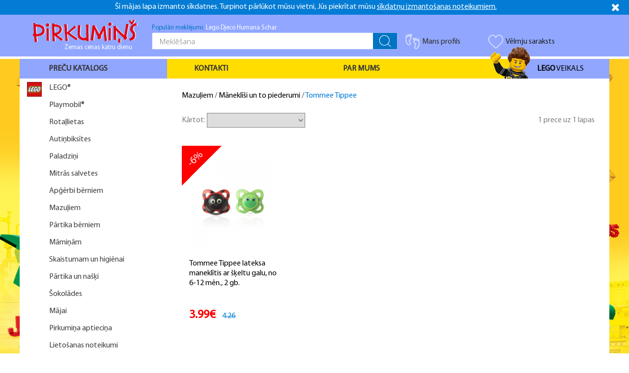

--- FILE ---
content_type: text/html; charset=UTF-8
request_url: https://www.pirkumins.com/lv/2785-tommee-tippee
body_size: 15297
content:
<!DOCTYPE html>
<!--[if lt IE 7]>      <html class="no-js lt-ie9 lt-ie8 lt-ie7"> <![endif]-->
<!--[if IE 7]>         <html class="no-js lt-ie9 lt-ie8"> <![endif]-->
<!--[if IE 8]>         <html class="no-js lt-ie9"> <![endif]-->
<!--[if gt IE 8]><!--> <html class="no-js"> <!--<![endif]-->
<head>
    <meta charset="utf-8">
        <title>Māneklīši un to piederumi | Mazuļiem | Ekoloģiska un bezglutēna pārtika, autiņbiksītes Nature Babycare, Moltex, Huggies, Pampers, Libero, Moony. LEGO un LEGO Duplo konstruktori, rotaļlietas DJECO, JANOD, Playmobil, MATTEL, HASBRO, STARWARS, BARBIE, MONSTER HIGH, Revell, Ravensburger - PIRKUMIN</title>
    <meta name="description" content="Interneta veikals Pirkumiņš.com ir zemāko cenu un ātrākās piegādes veikals (piegādājam Rīgā un pierīgā jau šodien, bet visā Latvijā nākamajā darba dienā), kas piedāvā iegādāties augstākās kvalitātes preces mazuļiem - autiņbiksītes Pampers, Huggies, Nature Babycare, BAMBO NATURE, Libero, Moltex, rotaļlietas - LEGO un LEGO Duplo konstruktori, rotaļlietas DJECO, JANOD, MATTEL, HASBRO, BARBIE, MONSTER HIGH, STARWARS, FISHER PRICE, higiēnai, mājai un tīrībai - Ecover, Sonett, Frosch, Dr.Beckmann, pārtiku un saldumus, eko un bio kosmētika no Itālijas, Francijas, Spānijas, ASV, Anglijas, Vācijas, Izraēlas, Krievijas - La Claree Oliv, Nesti Dante, Organix Cosmetix, Natura Siberica, ICare, Babe, Planters, Palmers, Weleda, Eco Cosmetics, eko preces u.c.">
    <meta name="viewport" content="width=device-width, initial-scale=1.0, user-scalable=no">
    <link rel="icon" href="https://www.pirkumins.com/favicon.ico" type="image/x-icon">

    <link href='https://fonts.googleapis.com/css?family=Open+Sans:400,300,300italic,400italic,600,600italic,700,700italic,800,800italic&subset=latin,greek,greek-ext,vietnamese,cyrillic-ext,latin-ext,cyrillic' rel='stylesheet' type='text/css'>
        <link rel="stylesheet" href="https://www.pirkumins.com/js/vendor/nouislider/jquery.nouislider.min.css"/>
            <link href="https://www.pirkumins.com/css/bootstrap/bootstrap.min.css" rel="stylesheet">
        <link rel="stylesheet" href="https://www.pirkumins.com/css/font-awesome.css">
    <link rel="stylesheet" href="https://www.pirkumins.com/css/normalize.css">
    <link rel="stylesheet" href="https://www.pirkumins.com/css/main.css?date=1768749368">
    <link rel="stylesheet" href="https://www.pirkumins.com/js/vendor/starbox/css/jstarbox.css">
    <link href="https://www.pirkumins.com/js/vendor/fancybox/jquery.fancybox.css?v=2.1.5" rel="stylesheet">
    <link href="https://www.pirkumins.com/js/vendor/owl-carousel/owl.carousel.css" rel="stylesheet">

        <link href="https://www.pirkumins.com/css/responsive.css" rel="stylesheet">
        <link href="https://www.pirkumins.com/js/vendor/owl-carousel/owl.theme.css" rel="stylesheet">
    

    <link rel="alternate" href="https://www.pirkumins.com/ru/2785-tommee-tippee" hreflang="ru" />
		    
    <script src="//ajax.googleapis.com/ajax/libs/jquery/1.10.2/jquery.min.js"></script>
    <script src="https://www.pirkumins.com/js/vendor/jquery.cookie.min.js"></script>
    <script>window.jQuery || document.write('<script src="https://www.pirkumins.com/js/vendor/jquery-1.10.2.min.js"><\/script>')</script>
    <script src="https://www.pirkumins.com/js/vendor/modernizr-2.6.2.min.js"></script>
                <style>
            .to_cart_line,
            .cart-bar .cart-title,
            .product-page .left-prod-bar .product-info .product-form form .buttons .add-btn,
            .product-page .left-prod-bar .product-info .product-form .change-prod-count{
                display: none;
            }
        </style>
    
</head>
<body>
<div class="shadow-wall"></div>
<!--[if lt IE 7]>
<p class="browsehappy">You are using an <strong>outdated</strong> browser. Please <a href="http://browsehappy.com/">upgrade your browser</a> to improve your experience.</p>
<![endif]-->

 <div class="cookie-txt">
	    <div class="wrapper">
	        Šī mājas lapa izmanto sīkdatnes. Turpinot pārlūkot mūsu vietni, Jūs piekrītat mūsu  <a href="#cookie_info" class="cookie_more">sīkdatņu izmantošanas noteikumiem.</a> <span class="cookie_close"></span>
	        <div id="cookie_info"><p style="line-height: 20.7999992370605px; text-align: center;"><b style="color: rgb(14, 140, 204); font-size: 24px; line-height: 20.8px; text-align: center;">Cookies policy</b></p>

<ul>
	<li>Our website uses cookies. To continue to use the site, please accept the privacy policy and terms.</li>
</ul>

<p><strong>Cookies</strong></p>

<ul>
	<li>&ldquo;Cookies&rdquo; are small pieces of information sent by a web server to a web browser, which enables the server to collect information from the browser. You can find out more about the way cookies work on www.cookiecentral.com.</li>
</ul>

<p><strong>Privacy Policy</strong></p>

<ul>
	<li>Pirkumins.com is committed to protecting your privacy. This Privacy Policy explains our data processing practices and your options regarding the ways in which your personal data is used. If you have any requests concerning your personal information or any queries with regard to our processing please contact us info@pirkumins.com</li>
</ul>

<p><strong>Information collected</strong></p>

<ul>
	<li>Pirkumins.com collects the details provided by you through this website together with information we learn about you from your visits to this website. We may collect additional information you provide when giving us feedback. We also monitor customer traffic patterns and site use which enables us to improve the service and user experience we provide.</li>
</ul>

<p><strong>Use of your information and your preferences</strong></p>

<ul>
	<li>We will use your information to provide and personalise our service, help us improve our performance, give you extra functionalities, or help us to serve you relevant and targeted ads. We will also use your contact details to communicate with you. We may use your information to send you offers and news about Pirkumins.com products and services. We may contact you by post, email or telephone for these purposes.</li>
</ul>

<p><strong>Disclosures of your information</strong></p>

<ul>
	<li>We will not pass your personal data to anyone else, except for any successors in title to our business and suppliers that process data on our behalf. You are free to block, delete, or disable cookies if your device allows this. You can manage your cookies and your cookie preferences in your browser or device settings.</li>
</ul>

<p><strong>Other web sites</strong></p>

<ul>
	<li>Our web site may contain links to other web sites which are outside of our control and are not covered by this Privacy Policy. If you access other sites using the links provided, the operators of these sites may collect information from you which will be used by them in accordance with their privacy policy, which may differ from ours.</li>
</ul></div>
	    </div>
	</div>


<header>

    


    <div class="header-top-line">
        <div class="container ">
            <div class="row">
                        <div class="col-md-10 col-sm-12 leftside-toplineblock">
                            <div class="phone-num">
                                <img src="/img/phone-icon.png" alt="phone">
                                <a href="tel:"></a>
                            </div>
                            <div class="phone-num">
                                <img src="/img/mobile-icon.png" alt="mob">
                                <a href="tel:+371 26916937">+371 26916937</a>
                            </div>
                            <div class="phone-num">
                                <img src="/img/lego-icon.png" alt="lego">
                                <a href="tel:+371 26916937">+371 26916937</a>

                            </div>
                            <div class="phone-num">
                                <a href="https://www.facebook.com/Pirkumins/" target="_blank">
                                    <img src="/img/facebook-icon.png" alt="fb-logo">
                                    facebook
                                </a>

                            </div>
                            <div class="phone-num longstr">
                                Darba dienās 10:00-16:00
S.Sv. Brīvs                            </div>

                        </div>
                        <div class="col-md-2 col-sm-12 rightside-toplineblock">
                            <ul class="topline-menu">

                                <li> <ul>
			
			<li  class="active" >
			<a  href="" >Latviešu</a></li>
		
			<li  class="inctive">
			<a  href="/ru/2785-tommee-tippee" >Русский</a></li>
			</ul></li>

                            </ul>
                        </div>

            </div>
        </div>
    </div>


    <div class="clearfix"></div>
    <div class="container">
        <div class="row">
            <div class="col-md-12">
        <div class="logo">
            <a href="/lv">
                <img src="/img/logo.png" alt="" title=""/>
            </a>
            <span>Zemas cenas katru dienu</span>
        </div>
        <div class="header-center">


            <div class="search-form">
    <div class="search-string"><span>Populāri meklējumi: </span>
                                    <a href="javascript:void(0)" class="search_top" data-name="Lego" >Lego</a>
                            <a href="javascript:void(0)" class="search_top" data-name="Djeco" >Djeco</a>
                            <a href="javascript:void(0)" class="search_top" data-name="Humana" >Humana</a>
                            <a href="javascript:void(0)" class="search_top" data-name="Schar" >Schar</a>
                        </div>
        <form method="POST" action="https://www.pirkumins.com/lv/ssearch" accept-charset="UTF-8" id="search-form"><input name="_token" type="hidden" value="QMZUVIRBa3e3zFvwI394CRNFrO498ykz9e1QkTZq">
        <input id="category-search-id" name="id" type="hidden" value="">
        
        <input id="searchSuggest" placeholder="Meklē&scaron;ana" name="search" type="text" value="">
                <button data-suggest_str="Iespējams Jūs meklējat:" class="search-button"></button>
    </form>

</div>

            <div class="cart-bar">
                <div id="cart">
                    <div class="cart-title">
    <div class="cart-img"></div>
     <div class="cart-qty-button">
            </div><span>Grozs</span>

    </div>                </div>
                <div id="wishlist">
                    <div class="favorites">
    <div class="fav-button">
            </div><span>Vēlmju saraksts</span>

        </div>
                </div>

                <div class="header-right">
                                            <div class="header-buttons">
        <div class="auth-button"><span><div class="userp"></div><div class="auth-text">Mans profils</div></span></div>
            <div class="header-popup">
                <div class="login-form">
                    <ul>
                        <li>
                            <a href="https://www.pirkumins.com/lv/user/login">Autorizācija</a>
                        </li>
                        <li class="hr-class">
                            <a href="https://www.pirkumins.com/lv/user/registration">Reģistrācija</a>
                        </li>
                                               <li>
                            <a href="https://www.pirkumins.com/lv/wishlist">Vēlamās preces</a>
                        </li>
                        
                    </ul>
                </div>
            </div>
</div>

                                    </div>
            </div>
        </div>
    </div>
            </div>
        </div>
</header>
    <div class="main-bg" style='background: url("/images/base-image/upload-files/16113214140403963b1ca3e56f4bd3ae50b70474221ca24c4d.jpg") no-repeat;background-position: 50% 0; background-size: 100%;'>





    <div class="container">
        <div class="row">
            <div class="col-md-12">

    <div class="back-to-top">
        <ul>
            <li class="to-top"><a href="#"></a></li>
            <li class="letter"><a href="javaScript:void(0)" onclick="urlShare()"></a></li>
            <li class="like-button"><a href="javaScript:void(0)" onclick="addBookmark()"></a></li>
        </ul>
    </div>

    <div class="top-bar">

        <div class="row">


        <div class="col-lg-3 col-md-3 catalog-title">
            Preču katalogs

        </div>
        <div class="col-lg-7 col-md-9 main-menu-line">
        <div class="main-menu">
        <table>
        <tr>
                        <td>
                <a href="/lv/kontakti" style="background:url('/images/base-image/upload-files/145088058287db288889528ed253d7d751f3923c1ba831b5ff.png') left top no-repeat;"><span>Kontakti</span></a>
                             </td>
                        <td>
                <a href="/lv/par-mums" style="background:url('/images/base-image') left top no-repeat;"><span>Par mums</span></a>
                             </td>
                    </tr>
    </table>
    
</div>
        </div>
        <div class="col-md-2 lego-shop">
                        <a href="/lv/lego" title="LEGO" ><b>LEGO</b> Veikals</a>
                    </div>
        </div>



    </div>
    <div class="clearfix"></div>
                <div class="row content">
                    <div class="col-lg-3 col-md-3 menu-catalog">

                        <div class="catalog-menu">
                            <div class="left-bar">
                                <div class="sidebar">
    <table>
                    <tr>
                <td class="f-cat ">
                   <a href="/lv/lego" title=" LEGO®" class="first-cat">
                      <div class="catalog-img-hover pull-left"
                           style="background: url('/images/base-image/upload-files/1540456108234353cb71ee4fc017b7807d2181fe0f06db10a6.png') no-repeat;
                           width: 30px; height: 30px; background-position: center; background-size: contain;"
                           >
                        </div>
                        <div
                        class="catalog-img pull-left"
                        style="background: url('/images/base-image/upload-files/1540456108234353cb71ee4fc017b7807d2181fe0f06db10a6.png') no-repeat;
                        width: 30px; height: 30px;     background-position: center;     background-size: contain;">
                        </div>
                        <span>LEGO®</span>
                    </a>
                                                                <div class="sidebar-child" id="hover-sub-2561">
                            <div class="menuoverflow">
                                                                                                                                                                                         <div class="left-menu-block" id="left-menu-block-2561">
                                                <table class="simple-menu">
                                                                                                                        <tr><td><a href="/lv/lego-duplo">LEGO® DUPLO</a></td></tr>                                                                                                                                                                                                                                 <tr><td><a href="/lv/lego-city">LEGO® City</a></td></tr>                                                                                                                                                                                                                                 <tr><td><a href="/lv/lego-friends">LEGO® Friends</a></td></tr>                                                                                                                                                                                                                                 <tr><td><a href="/lv/lego-disney">LEGO®  Disney</a></td></tr>                                                                                                                                                                                                                                 <tr><td><a href="/lv/lego-juniors">LEGO® Juniors</a></td></tr>                                                                                                                                                                                                                                 <tr><td><a href="/lv/lego-classic">LEGO® Classic</a></td></tr>                                                                                                                                                                                                                                 <tr><td><a href="/lv/lego-super-mario">LEGO Super Mario</a></td></tr>                                                                                                                                                                                                                                 <tr><td><a href="/lv/lego-creator">LEGO® Creator</a></td></tr>                                                                                                                                                                                                                                 <tr><td><a href="/lv/lego-ninjago">LEGO® Ninjago</a></td></tr>                                                                                                                                                                                                                                 <tr><td><a href="/lv/lego-technic">LEGO® Technic</a></td></tr>                                                                                                                                                                                                                                 <tr><td><a href="/lv/lego-star-wars">LEGO® Star Wars</a></td></tr>                                                                                                                                                                                                                                 <tr><td><a href="/lv/lego-vidiyo">LEGO® Vidiyo</a></td></tr>                                                                                                                                                                                                                                 <tr><td><a href="/lv/lego-art">LEGO® Art</a></td></tr>                                                                                                                                                                                                                                 <tr><td><a href="/lv/lego-dots">LEGO® Dots</a></td></tr>                                                                                                                                                                                                                                 <tr><td><a href="/lv/lego-architecture">LEGO® Architecture</a></td></tr>                                                                                                                                                                                                                                 <tr><td><a href="/lv/lego-minecraft">LEGO® Minecraft</a></td></tr>                                                                                                                                                                                                                                 <tr><td><a href="/lv/lego-hidden-side">LEGO® Hidden Side</a></td></tr>                                                                                                                                                                                                                                 <tr><td><a href="/lv/lego-harry-potter-fantastic-beasts">LEGO® Harry Potter Fantastic Beasts</a></td></tr>                                                                                                                                                                                                                                 <tr><td><a href="/lv/lego--speed-champions">LEGO®  Speed Champions</a></td></tr>                                                                                                                                                                                                                                 <tr><td><a href="/lv/lego-super-heroes">LEGO® Marvel Super Heroes</a></td></tr>                                                                                                                                                                                                                                 <tr><td><a href="/lv/lego-avatar">LEGO® Avatar</a></td></tr>                                                                                                                                                                                                                                 <tr><td><a href="/lv/lego-spider-man">LEGO® Spider Man</a></td></tr>                                                                                                                                                                                                                                 <tr><td><a href="/lv/lego-jurassic-world">LEGO® Jurassic World</a></td></tr>                                                                                                                                                                                                                                 <tr><td><a href="/lv/lego--overwatch">LEGO®  Overwatch</a></td></tr>                                                                                                                                                                                                                                 <tr><td><a href="/lv/lego-batman">LEGO® Batman</a></td></tr>                                                                                                                                                                                                                                 <tr><td><a href="/lv/lego-angry-birds">LEGO® Angry Birds</a></td></tr>                                                                                                                                                                                                                                 <tr><td><a href="/lv/lego-mindstorm-amp-boost">LEGO® Mindstorms & Boost</a></td></tr>                                                                                                                                                                                                                                 <tr><td><a href="/lv/lego-brickheadz">LEGO® BrickHeadz</a></td></tr>                                                                                                                                                                                                                                 <tr><td><a href="/lv/lego-trolls">LEGO® Trolls</a></td></tr>                                                                                                                                                                                                                                 <tr><td><a href="/lv/lego-elves">LEGO® Elves</a></td></tr>                                                                                                                                                                                                                                 <tr><td><a href="/lv/lego-minifigures">LEGO® Minifigures</a></td></tr>                                                                                                                                                                                                                                 <tr><td><a href="/lv/lego-nexo-knights">LEGO® Nexo Knights</a></td></tr>                                                                                                                                                                                                                                 <tr><td><a href="/lv/lego--movie">LEGO®  Movie</a></td></tr>                                                                                                                                                                                                                                 <tr><td><a href="/lv/lego-keychains">LEGO® Keychains</a></td></tr>                                                                                                                                                                                                                                 <tr><td><a href="/lv/lego-toy-story-4">LEGO® Lightyear</a></td></tr>                                                                                                                                                                                                                                 <tr><td><a href="/lv/lego--exclusive--rare">LEGO®  Exclusive- Rare</a></td></tr>                                                                                                                                                                                                                                 <tr><td><a href="/lv/lego-minions">LEGO® Minions</a></td></tr>                                                                                                                                                                                                                                 <tr><td><a href="/lv/lego-ideas">LEGO® Ideas</a></td></tr>                                                                                                                                                                                                                                 <tr><td><a href="/lv/lego-adidas">LEGO® Adidas</a></td></tr>                                                                                                                                                                                                                                 <tr><td><a href="/lv/lego-icons">LEGO Icons</a></td></tr>                                                                     

                                                                    </table>
                                                                                                                                                                
                                                                                                                    
                                                                                                                    
                                                                                                                    
                                                                                                                    
                                                                                                                    
                                                                                                                    
                                                                                                                    
                                                                                                                    
                                                                                                                    
                                                                                                                    
                                                                                                                    
                                                                                                                    
                                                                                                                    
                                                                                                                    
                                                                                                                    
                                                                                                                    
                                                                                                                    
                                                                                                                    
                                                                                                                    
                                                                                                                    
                                                                                                                    
                                                                                                                    
                                                                                                                    
                                                                                                                    
                                                                                                                    
                                                                                                                    
                                                                                                                    
                                                                                                                    
                                                                                                                    
                                                                                                                    
                                                                                                                    
                                                                                                                    
                                                                                                                    
                                                                                                                    
                                                                                                                    
                                                                                                                    
                                                                                                                    
                                                                                                                    
                                                                                                                </div>
                                
                                <div class="right-menu-block" id="right-menu-block-2561">
                                    <div style="float:left; width:50%">
                                                                                                                                
                                                                                                                                                                                                                                                                                                                                                                                                                                                                                                                                                                                                                                                                                                                                                                                                                                                                                                                                                                                                                                                                                                                                                                                                                                                                                                                                                                                                                                                                                                                                                                                                                                                                                                                                                                                                                                                                                                                                                                                                                                                                                                                                                                                                                                                                                                                                                                                                                                                                                                                                                                                                                                                                                                                                                                                                                                                                                                                                                                                                                                                                                                                                                                                                                                                                                                                                                                                                                                                                                                                                                                                                                                                                                                                                                                                                                                                            </div>
                                    <div style="float:left; width:50%">
                                                                                                                                                                                                                                                                                                                                                                                                                                                                                                                                                                                                                                                                                                                                                                                                                                                                                                                                                                                                                                                                                                                                                                                                                                                                                                                                                                                                                                                                                                                                                                                                                                                                                                                                                                                                                                                                                                                                                                                                                                                                                                                                                                                                                                                                                                                                                                                                                                                                                                                                                                                                                                                                                                                                                                                                                                                                                                                                                                                                                                                                                                                                                                                                                                                                                                                                                                                                                                                                                                                                                                                                                                                                                                                                                                                                                                                                                                            </div>
                                </div>
                            </div>
                        </div>
                                               
                                                                                                        
                                                    <script>
                                document.getElementById("hover-sub-2561").style.width = '306px';
                            </script>
                                                                            <script>
                                document.getElementById("right-menu-block-2561").style.width = '304px';
                            </script>
                        
                                    </td>
            </tr>

                    <tr>
                <td class="f-cat ">
                   <a href="/lv/playmobil" title=" Playmobil®" class="first-cat">
                      <div class="catalog-img-hover pull-left"
                           style="background: url('/images/base-image') no-repeat;
                           width: 30px; height: 30px; background-position: center; background-size: contain;"
                           >
                        </div>
                        <div
                        class="catalog-img pull-left"
                        style="background: url('/images/base-image') no-repeat;
                        width: 30px; height: 30px;     background-position: center;     background-size: contain;">
                        </div>
                        <span>Playmobil®</span>
                    </a>
                                                                <div class="sidebar-child" id="hover-sub-2567">
                            <div class="menuoverflow">
                                                                                                                                                                                         <div class="left-menu-block" id="left-menu-block-2567">
                                                <table class="simple-menu">
                                                                                                                        <tr><td><a href="/lv/123">1.2.3</a></td></tr>                                                                                                                                                                                                                                 <tr><td><a href="/lv/city-action">City Action</a></td></tr>                                                                                                                                                                                                                                 <tr><td><a href="/lv/city-life">City Life</a></td></tr>                                                                                                                                                                                                                                 <tr><td><a href="/lv/christmas">Christmas</a></td></tr>                                                                                                                                                                                                                                 <tr><td><a href="/lv/country">Country</a></td></tr>                                                                                                                                                                                                                                 <tr><td><a href="/lv/dino">Dino</a></td></tr>                                                                                                                                                                                                                                 <tr><td><a href="/lv/dollhouse">Dollhouse</a></td></tr>                                                                                                                                                                                                                                 <tr><td><a href="/lv/dragons">Dragons</a></td></tr>                                                                                                                                                                                                                                 <tr><td><a href="/lv/fairies">Fairies</a></td></tr>                                                                                                                                                                                                                                 <tr><td><a href="/lv/family-fun">Family Fun</a></td></tr>                                                                                                                                                                                                                                 <tr><td><a href="/lv/ghostbusters">Ghostbusters</a></td></tr>                                                                                                                                                                                                                                 <tr><td><a href="/lv/history">History</a></td></tr>                                                                                                                                                                                                                                 <tr><td><a href="/lv/knights">Knights</a></td></tr>                                                                                                                                                                                                                                 <tr><td><a href="/lv/minifiguras">Minifigūras</a></td></tr>                                                                                                                                                                                                                                 <tr><td><a href="/lv/pirates">Pirates</a></td></tr>                                                                                                                                                                                                                                 <tr><td><a href="/lv/playmobil-parsteigumi">Playmobil® pārsteigumi</a></td></tr>                                                                                                                                                                                                                                 <tr><td><a href="/lv/princess">Princess</a></td></tr>                                                                                                                                                                                                                                 <tr><td><a href="/lv/spirit">Spirit</a></td></tr>                                                                                                                                                                                                                                 <tr><td><a href="/lv/special-plus">Special Plus</a></td></tr>                                                                                                                                                                                                                                 <tr><td><a href="/lv/sporta-masinas">Sporta mašīnas</a></td></tr>                                                                                                                                                                                                                                 <tr><td><a href="/lv/sports-amp-action">Sports & Action</a></td></tr>                                                                                                                                                                                                                                 <tr><td><a href="/lv/summer-fun">Summer Fun</a></td></tr>                                                                                                                                                                                                                                 <tr><td><a href="/lv/top-agents">Top Agents</a></td></tr>                                                                                                                                                                                                                                 <tr><td><a href="/lv/radiovadamas-masinas">Radiovadāmās mašīnas un laivas</a></td></tr>                                                                                                                                                                                                                                 <tr><td><a href="/lv/wild-life">Wild Life</a></td></tr>                                                                                                                                                                                                                                 <tr><td><a href="/lv/magic">Magic</a></td></tr>                                                                                                                                                                                                                                 <tr><td><a href="/lv/space">Space</a></td></tr>                                                                                                                                                                                                                                 <tr><td><a href="/lv/western">Western</a></td></tr>                                                                                                                                                                                                                                 <tr><td><a href="/lv/the-movie">The Movie</a></td></tr>                                                                                                                                                                                                                                 <tr><td><a href="/lv/play-map">Play Map</a></td></tr>                                                                                                                                                                                                                                 <tr><td><a href="/lv/starter-pack">starter PACK</a></td></tr>                                                                                                                                                                                                                                 <tr><td><a href="/lv/everdreamerz">EverDreamerz</a></td></tr>                                                                                                                                                                                                                                 <tr><td><a href="/lv/novelmore">Novelmore</a></td></tr>                                                                                                                                                                                                                                 <tr><td><a href="/lv/super-set">SUPER SET</a></td></tr>                                                                                                                                                                                                                                 <tr><td><a href="/lv/stunt-show">Stunt Show</a></td></tr>                                                                     

                                                                    </table>
                                                                            
                                                                                                                    
                                                                                                                    
                                                                                                                    
                                                                                                                    
                                                                                                                    
                                                                                                                    
                                                                                                                    
                                                                                                                    
                                                                                                                    
                                                                                                                    
                                                                                                                    
                                                                                                                    
                                                                                                                    
                                                                                                                    
                                                                                                                    
                                                                                                                    
                                                                                                                    
                                                                                                                    
                                                                                                                    
                                                                                                                    
                                                                                                                    
                                                                                                                    
                                                                                                                    
                                                                                                                    
                                                                                                                    
                                                                                                                    
                                                                                                                    
                                                                                                                    
                                                                                                                    
                                                                                                                    
                                                                                                                    
                                                                                                                    
                                                                                                                    
                                                                                                                    
                                                                                                                </div>
                                
                                <div class="right-menu-block" id="right-menu-block-2567">
                                    <div style="float:left; width:50%">
                                                                                                                                                                                                                                                                                                                                                                                                                                                                                                                                                                                                                                                                                                                                                                                                                                                                                                                                                                                                                                                                                                                                                                                                                                                                                                                                                                                                                                                                                                                                                                                                                                                                                                                                                                                                                                                                                                                                                                                                                                                                                                                                                                                                                                                                                                                                                                                                                                                                                                                                                                                                                                                                                                                                                                                                                                                                                                                                                                                                                                                                                                                                                                                                                                                                                                                                                                                                                                </div>
                                    <div style="float:left; width:50%">
                                                                                                                                                                                                                                                                                                                                                                                                                                                                                                                                                                                                                                                                                                                                                                                                                                                                                                                                                                                                                                                                                                                                                                                                                                                                                                                                                                                                                                                                                                                                                                                                                                                                                                                                                                                                                                                                                                                                                                                                                                                                                                                                                                                                                                                                                                                                                                                                                                                                                                                                                                                                                                                                                                                                                                                                                                                                                                                                                                                                                                                                                                                                                                                                                                                                                                                                                                                                                                </div>
                                </div>
                            </div>
                        </div>
                                               
                                                                                                        
                                                    <script>
                                document.getElementById("hover-sub-2567").style.width = '306px';
                            </script>
                                                                            <script>
                                document.getElementById("right-menu-block-2567").style.width = '304px';
                            </script>
                        
                                    </td>
            </tr>

                    <tr>
                <td class="f-cat ">
                   <a href="/lv/rotallietas" title=" Rotaļlietas" class="first-cat">
                      <div class="catalog-img-hover pull-left"
                           style="background: url('/images/base-image') no-repeat;
                           width: 30px; height: 30px; background-position: center; background-size: contain;"
                           >
                        </div>
                        <div
                        class="catalog-img pull-left"
                        style="background: url('/images/base-image') no-repeat;
                        width: 30px; height: 30px;     background-position: center;     background-size: contain;">
                        </div>
                        <span>Rotaļlietas</span>
                    </a>
                                                                <div class="sidebar-child" id="hover-sub-2619">
                            <div class="menuoverflow">
                                                                                                                                                                                                                                                                                                                                 <div class="left-menu-block" id="left-menu-block-2619">
                                                <table class="simple-menu">
                                                                                                                        <tr><td><a href="/lv/lomu-speles">Lomu spēles</a></td></tr>                                                                                                                                                                                                                                 <tr><td><a href="/lv/galda-speles">Galda spēles</a></td></tr>                                                                                                                                                                                                                                 <tr><td><a href="/lv/prata-speles">Prāta spēles</a></td></tr>                                                                                                                                                                                                                                 <tr><td><a href="/lv/ara-rotallietas-un-speles">Āra rotaļlietas un spēles</a></td></tr>                                                                                                                                                                                                                                 <tr><td><a href="/lv/puzles">Puzles</a></td></tr>                                                                                                                                                                                                                                 <tr><td><a href="/lv/muzikalas-rotallietas">Skanošas lietiņas</a></td></tr>                                                                                                                                                                                                                                 <tr><td><a href="/lv/lelles">Lelles</a></td></tr>                                                                                                                                                                                                                                 <tr><td><a href="/lv/masinites">Mašīnītes</a></td></tr>                                                                                                                                                                                                                                 <tr><td><a href="/lv/uzlimes">Uzlīmes</a></td></tr>                                                                                                                                                                                                                                 <tr><td><a href="/lv/veidosanas-masas">Veidošanas masas</a></td></tr>                                                                                                                                                                                                                                 <tr><td><a href="/lv/kolekcionejamas-rotallietas">Kolekcionējamās rotaļlietas</a></td></tr>                                                                                                                                                                                                                                 <tr><td><a href="/lv/konstruktori">Konstruktori</a></td></tr>                                                                                                                                                                                                                                 <tr><td><a href="/lv/mozaikas">Mozaīkas</a></td></tr>                                                                                                                                                                                                                                 <tr><td><a href="/lv/bernu-laboratorija">Bērnu laboratorija</a></td></tr>                                                                                                                                                                                                                                 <tr><td><a href="/lv/interaktivas-rotallietas">Interaktīvās rotaļlietas</a></td></tr>                                                                                                                                                                                                                                 <tr><td><a href="/lv/rotalu-ieroci">Rotaļu ieroči</a></td></tr>                                                                                                                                                                                                                                 <tr><td><a href="/lv/radiovadamas-rotallietas">Radiovadāmās rotaļlietas</a></td></tr>                                                                                                                                                                                                                                 <tr><td><a href="/lv/2968-pucesanas">Pucēšanās un tetovejumi</a></td></tr>                                                                                                                                                                                                                                 <tr><td><a href="/lv/vannosanas-rotallietas">Vannošanas rotaļlietas</a></td></tr>                                                                                                                                                                                                                                 <tr><td><a href="/lv/rotallietas-ar-magnetu">Rotaļlietas ar magnētu</a></td></tr>                                                                                                                                                                                                                                 <tr><td><a href="/lv/rotalu-figuras">Rotaļu figūras</a></td></tr>                                                                                                                                                                                                                                 <tr><td><a href="/lv/mantinas">Mantiņas</a></td></tr>                                                                                                                                                                                                                                 <tr><td><a href="/lv/mazas-spelites">Mazās spēlītes</a></td></tr>                                                                                                                                                                                                                                 <tr><td><a href="/lv/mikstas-rotalietas">Mīkstās rotaļietas</a></td></tr>                                                                                                                                                                                                                                 <tr><td><a href="/lv/miniland">Miniland Montesori rotaļlietas</a></td></tr>                                                                                                                                                                                                                                 <tr><td><a href="/lv/dzivnieku-figurinas">Dzīvnieku figūriņas</a></td></tr>                                                                                                                                                                                                                                 <tr><td><a href="/lv/burtini">Mācamies burtiņus un cipariņus</a></td></tr>                                                                                                                                                                                                                                 <tr><td><a href="/lv/iglu-soft-bloki-un-komplekti">IGLU SOFT bloki un komplekti</a></td></tr>                                                                                                                                                                                                                                 <tr><td><a href="/lv/gramatas">Grāmatiņas</a></td></tr>                                                                     

                                                                    </table>
                                                                            
                                                                                    <table class="sidebar-with-sub" style="float:left">
                                                <thead>
                                                    <tr><td class="thead-sub-cat"><a href="/lv/rotallietas-mazuliem">Rotaļlietas mazuļiem</a></td></tr>
                                                </thead>
                                                <tbody>
                                                                                                        <tr><td><a href="/lv/klucisi">Būvēšana</a></td></tr>
                                                                                                        <tr><td><a href="/lv/velkamas---stumjamas-rotallietas">Velkamās - stumjamās rotaļlietas</a></td></tr>
                                                                                                        <tr><td><a href="/lv/formu-skirosana">Formu šķirošana</a></td></tr>
                                                                                                        <tr><td><a href="/lv/muzikalas">Muzikālās</a></td></tr>
                                                                                                        <tr><td><a href="/lv/mikstas-rotallietas">Mīkstās rotaļlietas</a></td></tr>
                                                                                                        <tr><td><a href="/lv/grabulisi">Grabulīši</a></td></tr>
                                                                                                        <tr><td><a href="/lv/citi">Citi</a></td></tr>
                                                                                                        <tr><td><a href="/lv/spelites">Spēlītes</a></td></tr>
                                                                                                        <tr><td><a href="/lv/aktivitates-centri-karuselisi-galdini">Aktivitātes centri, karuselīši, galdiņi</a></td></tr>
                                                                                                        <tr><td><a href="/lv/millupatinas">Mīļlupatiņas</a></td></tr>
                                                                                                    </tbody>
                                            </table>
                                                                                                                                                                                                        
                                                                                                                    
                                                                                                                    
                                                                                                                    
                                                                                                                    
                                                                                                                    
                                                                                                                    
                                                                                                                    
                                                                                                                    
                                                                                                                    
                                                                                                                    
                                                                                                                    
                                                                                                                    
                                                                                                                    
                                                                                                                    
                                                                                                                    
                                                                                                                    
                                                                                                                    
                                                                                                                    
                                                                                                                    
                                                                                                                    
                                                                                                                    
                                                                                                                    
                                                                                                                    
                                                                                                                    
                                                                                                                    
                                                                                                                    
                                                                                                                    
                                                                                                                    
                                                                                                                </div>
                                
                                <div class="right-menu-block" id="right-menu-block-2619">
                                    <div style="float:left; width:50%">
                                                                                                                                                                                                                            
                                                                                                                                        <table class="sidebar-with-sub" style="float:left">
                                                    <thead>
                                                        <tr><td class="thead-sub-cat"><a href="/lv/rokdarbi">Rokdarbi</a></td></tr>
                                                    </thead>
                                                    <tbody>
                                                                                                                <tr><td><a href="/lv/zimesana">Zīmēšana- skrāpēšana</a></td></tr>
                                                                                                                <tr><td><a href="/lv/krasosana">Krāsošana</a></td></tr>
                                                                                                                <tr><td><a href="/lv/zimodzini">Zīmodziņi</a></td></tr>
                                                                                                                <tr><td><a href="/lv/veidosana">Veidošana</a></td></tr>
                                                                                                                <tr><td><a href="/lv/versana">Vēršana</a></td></tr>
                                                                                                                <tr><td><a href="/lv/shusana">Šūšana</a></td></tr>
                                                                                                                <tr><td><a href="/lv/papira-maksla">Papīra māksla</a></td></tr>
                                                                                                                <tr><td><a href="/lv/origami">Origami</a></td></tr>
                                                                                                                <tr><td><a href="/lv/2877-uzlimes">Līmēšana, uzlīmēšana</a></td></tr>
                                                                                                                <tr><td><a href="/lv/smilsu-glezninas">Smilšu glezniņas</a></td></tr>
                                                                                                                <tr><td><a href="/lv/papiri-un-krasinas">Papīri un krāsiņas</a></td></tr>
                                                                                                            </tbody>
                                                </table>
                                                                                                                                                                                                                                                                                                                                                                                                                                                                                                                                                                                                                                                                                                                                                                                                                                                                                                                                                                                                                                                                                                                                                                                                                                                                                                                                                                                                                                                                                                                                                                                                                                                                                                                                                                                                                                                                                                                                                                                                                                                                                                                                                                                                                                                                                                                                                                                                                                                                                                                                                                                                                                                                                                                                                                                                                                                                                                    </div>
                                    <div style="float:left; width:50%">
                                                                                                                                                                                                                                                                                                                                                                                                                                                                                                                                                                                                                                                                                                                                                                                                                                                                                                                                                                                                                                                                                                                                                                                                                                                                                                                                                                                                                                                                                                                                                                                                                                                                                                                                                                                                                                                                                                                                                                                                                                                                                                                                                                                                                                                                                                                                                                                                                                                                                                                                                                                                                                                                                                                                                                                                                                                                                                                                                                                                                                                </div>
                                </div>
                            </div>
                        </div>
                                               
                                                                                                        
                                                    <script>
                                document.getElementById("hover-sub-2619").style.width = '611px';
                            </script>
                                                                            <script>
                                document.getElementById("right-menu-block-2619").style.width = '304px';
                            </script>
                        
                                    </td>
            </tr>

                    <tr>
                <td class="f-cat ">
                   <a href="/lv/autinbiksites" title=" Autiņbiksītes" class="first-cat">
                      <div class="catalog-img-hover pull-left"
                           style="background: url('/images/base-image') no-repeat;
                           width: 30px; height: 30px; background-position: center; background-size: contain;"
                           >
                        </div>
                        <div
                        class="catalog-img pull-left"
                        style="background: url('/images/base-image') no-repeat;
                        width: 30px; height: 30px;     background-position: center;     background-size: contain;">
                        </div>
                        <span>Autiņbiksītes</span>
                    </a>
                                                                <div class="sidebar-child" id="hover-sub-2641">
                            <div class="menuoverflow">
                                                                                                                                                                                         <div class="left-menu-block" id="left-menu-block-2641">
                                                <table class="simple-menu">
                                                                                                                        <tr><td><a href="/lv/moony">Moony</a></td></tr>                                                                                                                                                                                                                                 <tr><td><a href="/lv/moony-natural">Moony Natural</a></td></tr>                                                                                                                                                                                                                                 <tr><td><a href="/lv/naty-by-nature-babycare">Naty by Nature Babycare</a></td></tr>                                                                                                                                                                                                                                 <tr><td><a href="/lv/merries">Merries</a></td></tr>                                                                                                                                                                                                                                 <tr><td><a href="/lv/libero">Libero</a></td></tr>                                                                                                                                                                                                                                 <tr><td><a href="/lv/moltex-ko-nature">Moltex ÖKO Nature</a></td></tr>                                                                                                                                                                                                                                 <tr><td><a href="/lv/pampers">Pampers</a></td></tr>                                                                                                                                                                                                                                 <tr><td><a href="/lv/bella-happy">Bella baby Happy</a></td></tr>                                                                                                                                                                                                                                 <tr><td><a href="/lv/2888-huggies">Huggies</a></td></tr>                                                                                                                                                                                                                                 <tr><td><a href="/lv/peldesanas-pamperi">Peldēšanas pamperi</a></td></tr>                                                                                                                                                                                                                                 <tr><td><a href="/lv/autinbiksites-pieaugusajiem">Autiņbiksītes pieaugušajiem</a></td></tr>                                                                                                                                                                                                                                 <tr><td><a href="/lv/2902-citi">Citi</a></td></tr>                                                                     

                                                                    </table>
                                                                            
                                                                                                                    
                                                                                                                    
                                                                                                                    
                                                                                                                    
                                                                                                                    
                                                                                                                    
                                                                                                                    
                                                                                                                    
                                                                                                                    
                                                                                                                    
                                                                                                                    
                                                                                                                </div>
                                
                                <div class="right-menu-block" id="right-menu-block-2641">
                                    <div style="float:left; width:50%">
                                                                                                                                                                                                                                                                                                                                                                                                                                                                                                                                                                                                                                                                                                                                                                                                                                                                                                                                                                                                                                                                                                                                                                                                                            </div>
                                    <div style="float:left; width:50%">
                                                                                                                                                                                                                                                                                                                                                                                                                                                                                                                                                                                                                                                                                                                                                                                                                                                                                                                                                                                                                                                                                                                                                                                                                            </div>
                                </div>
                            </div>
                        </div>
                                               
                                                                                                        
                                                    <script>
                                document.getElementById("hover-sub-2641").style.width = '306px';
                            </script>
                                                                            <script>
                                document.getElementById("right-menu-block-2641").style.width = '304px';
                            </script>
                        
                                    </td>
            </tr>

                    <tr>
                <td class="f-cat ">
                   <a href="/lv/paladzini" title=" Paladziņi" class="first-cat">
                      <div class="catalog-img-hover pull-left"
                           style="background: url('/images/base-image') no-repeat;
                           width: 30px; height: 30px; background-position: center; background-size: contain;"
                           >
                        </div>
                        <div
                        class="catalog-img pull-left"
                        style="background: url('/images/base-image') no-repeat;
                        width: 30px; height: 30px;     background-position: center;     background-size: contain;">
                        </div>
                        <span>Paladziņi</span>
                    </a>
                                                                <div class="sidebar-child" id="hover-sub-2642">
                            <div class="menuoverflow">
                                                                                                                                                                                         <div class="left-menu-block" id="left-menu-block-2642">
                                                <table class="simple-menu">
                                                                                                                        <tr><td><a href="/lv/seni-soft">Seni Soft</a></td></tr>                                                                                                                                                                                                                                 <tr><td><a href="/lv/3010-bella-happy">Bella Happy</a></td></tr>                                                                     

                                                                    </table>
                                                                            
                                                                                                                    
                                                                                                                </div>
                                
                                <div class="right-menu-block" id="right-menu-block-2642">
                                    <div style="float:left; width:50%">
                                                                                                                                                                                                                                                                    </div>
                                    <div style="float:left; width:50%">
                                                                                                                                                                                                                                                                    </div>
                                </div>
                            </div>
                        </div>
                                               
                                                                                                        
                                                    <script>
                                document.getElementById("hover-sub-2642").style.width = '306px';
                            </script>
                                                                            <script>
                                document.getElementById("right-menu-block-2642").style.width = '304px';
                            </script>
                        
                                    </td>
            </tr>

                    <tr>
                <td class="f-cat ">
                   <a href="/lv/mitras-salvetes" title=" Mitrās salvetes" class="first-cat">
                      <div class="catalog-img-hover pull-left"
                           style="background: url('/images/base-image') no-repeat;
                           width: 30px; height: 30px; background-position: center; background-size: contain;"
                           >
                        </div>
                        <div
                        class="catalog-img pull-left"
                        style="background: url('/images/base-image') no-repeat;
                        width: 30px; height: 30px;     background-position: center;     background-size: contain;">
                        </div>
                        <span>Mitrās salvetes</span>
                    </a>
                                                                <div class="sidebar-child" id="hover-sub-2643">
                            <div class="menuoverflow">
                                                                                                                                                                                         <div class="left-menu-block" id="left-menu-block-2643">
                                                <table class="simple-menu">
                                                                                                                        <tr><td><a href="/lv/2680-naty-by-nature-babycare">Naty by Nature Babycare</a></td></tr>                                                                                                                                                                                                                                 <tr><td><a href="/lv/huggies">Huggies</a></td></tr>                                                                                                                                                                                                                                 <tr><td><a href="/lv/2682-moony">Moony</a></td></tr>                                                                                                                                                                                                                                 <tr><td><a href="/lv/2683-merries">Merries</a></td></tr>                                                                                                                                                                                                                                 <tr><td><a href="/lv/2684-bambo">Bambo</a></td></tr>                                                                     

                                                                    </table>
                                                                            
                                                                                                                    
                                                                                                                    
                                                                                                                    
                                                                                                                    
                                                                                                                </div>
                                
                                <div class="right-menu-block" id="right-menu-block-2643">
                                    <div style="float:left; width:50%">
                                                                                                                                                                                                                                                                                                                                                                                                                                                                                                                                                        </div>
                                    <div style="float:left; width:50%">
                                                                                                                                                                                                                                                                                                                                                                                                                                                                                                                                                        </div>
                                </div>
                            </div>
                        </div>
                                               
                                                                                                        
                                                    <script>
                                document.getElementById("hover-sub-2643").style.width = '306px';
                            </script>
                                                                            <script>
                                document.getElementById("right-menu-block-2643").style.width = '304px';
                            </script>
                        
                                    </td>
            </tr>

                    <tr>
                <td class="f-cat ">
                   <a href="/lv/apgerbi-berniem" title=" Apģērbi bērniem" class="first-cat">
                      <div class="catalog-img-hover pull-left"
                           style="background: url('/images/base-image') no-repeat;
                           width: 30px; height: 30px; background-position: center; background-size: contain;"
                           >
                        </div>
                        <div
                        class="catalog-img pull-left"
                        style="background: url('/images/base-image') no-repeat;
                        width: 30px; height: 30px;     background-position: center;     background-size: contain;">
                        </div>
                        <span>Apģērbi bērniem</span>
                    </a>
                                                                <div class="sidebar-child" id="hover-sub-2644">
                            <div class="menuoverflow">
                                                                                                                                                                                         <div class="left-menu-block" id="left-menu-block-2644">
                                                <table class="simple-menu">
                                                                                                                        <tr><td><a href="/lv/2962-apgerbi-berniem">Ķermenim</a></td></tr>                                                                                                                                                                                                                                 <tr><td><a href="/lv/galvai">Galvai</a></td></tr>                                                                                                                                                                                                                                 <tr><td><a href="/lv/kajam">Kājām</a></td></tr>                                                                     

                                                                    </table>
                                                                            
                                                                                                                    
                                                                                                                    
                                                                                                                </div>
                                
                                <div class="right-menu-block" id="right-menu-block-2644">
                                    <div style="float:left; width:50%">
                                                                                                                                                                                                                                                                                                                                                                </div>
                                    <div style="float:left; width:50%">
                                                                                                                                                                                                                                                                                                                                                                </div>
                                </div>
                            </div>
                        </div>
                                               
                                                                                                        
                                                    <script>
                                document.getElementById("hover-sub-2644").style.width = '306px';
                            </script>
                                                                            <script>
                                document.getElementById("right-menu-block-2644").style.width = '304px';
                            </script>
                        
                                    </td>
            </tr>

                    <tr>
                <td class="f-cat ">
                   <a href="/lv/mazuliem" title=" Mazuļiem" class="first-cat">
                      <div class="catalog-img-hover pull-left"
                           style="background: url('/images/base-image') no-repeat;
                           width: 30px; height: 30px; background-position: center; background-size: contain;"
                           >
                        </div>
                        <div
                        class="catalog-img pull-left"
                        style="background: url('/images/base-image') no-repeat;
                        width: 30px; height: 30px;     background-position: center;     background-size: contain;">
                        </div>
                        <span>Mazuļiem</span>
                    </a>
                                                                <div class="sidebar-child" id="hover-sub-2645">
                            <div class="menuoverflow">
                                                                                                                                                                                                                                                                                                                                                                                                     <div class="left-menu-block" id="left-menu-block-2645">
                                                <table class="simple-menu">
                                                                                                                        <tr><td><a href="/lv/zobgrauzi">Zobgrauži</a></td></tr>                                                                                                                                                                                                                                                                                                                                                                         <tr><td><a href="/lv/lodger">Bunkeri</a></td></tr>                                                                                                                                                                                                                                 <tr><td><a href="/lv/peldesanai">Peldēšanai</a></td></tr>                                                                                                                                                                                                                                 <tr><td><a href="/lv/aksesuari">Aksesuāri</a></td></tr>                                                                                                                                                                                                                                 <tr><td><a href="/lv/kermena-kremi-un-pienini">Ķermeņa krēmi un pieniņi</a></td></tr>                                                                                                                                                                                                                                 <tr><td><a href="/lv/kermena-ellinas-un-puderi">Ķermeņa eļļiņas un pūderi</a></td></tr>                                                                                                                                                                                                                                 <tr><td><a href="/lv/shampuni-un-mazgasanas-geli">Šampūni, ziepes un mazgāšanās gēli</a></td></tr>                                                                                                                                                                                                                                 <tr><td><a href="/lv/bernina-kopsanas-piederumi">Bērniņa kopšanas piederumi</a></td></tr>                                                                                                                                                                                                                                 <tr><td><a href="/lv/vannosanas-lidzekli">Vannošanās līdzekļi</a></td></tr>                                                                                                                                                                                                                                 <tr><td><a href="/lv/podini">Podiņi un pakāpieni</a></td></tr>                                                                                                                                                                                                                                 <tr><td><a href="/lv/lacites-un-prieksautini">Lācītes un priekšautiņi</a></td></tr>                                                                                                                                                                                                                                 <tr><td><a href="/lv/termometri">Termometri</a></td></tr>                                                                                                                                                                                                                                 <tr><td><a href="/lv/pedu-un-roku-nospiedumu-komplektini">Pēdu un roku nospiedumu komplektiņi</a></td></tr>                                                                                                                                                                                                                                 <tr><td><a href="/lv/pret-sauli-un-kukainiem">Pret sauli un kukaiņiem</a></td></tr>                                                                                                                                                                                                                                 <tr><td><a href="/lv/mazulu-drosibai">Mazuļu drošībai</a></td></tr>                                                                     

                                                                    </table>
                                                                                                                                                                                                                                                                                                                                        
                                                                                                                                                                                                        
                                                                                    <table class="sidebar-with-sub" style="float:left">
                                                <thead>
                                                    <tr><td class="thead-sub-cat"><a href="/lv/shkivisi-un-karotites">Šķīvīši un karotītes</a></td></tr>
                                                </thead>
                                                <tbody>
                                                                                                        <tr><td><a href="/lv/2790-philips-avent">Sugar Booger</a></td></tr>
                                                                                                        <tr><td><a href="/lv/2791-tommee-tippee">Tommee Tippee</a></td></tr>
                                                                                                        <tr><td><a href="/lv/2792-nuk">NUK</a></td></tr>
                                                                                                        <tr><td><a href="/lv/chicco">Chicco</a></td></tr>
                                                                                                        <tr><td><a href="/lv/kidsme">Kidsme</a></td></tr>
                                                                                                        <tr><td><a href="/lv/britton">Britton</a></td></tr>
                                                                                                    </tbody>
                                            </table>
                                                                                                                                                                                                                                                                                                                                                                                                                                                                                                                                                                                                                                                                                                                                                                                                                                                                                                                                                                                                                                                                                
                                                                                                                    
                                                                                                                                                                                                    </div>
                                
                                <div class="right-menu-block" id="right-menu-block-2645">
                                    <div style="float:left; width:50%">
                                                                                                                                                                                                                            
                                                                                                                                        <table class="sidebar-with-sub" style="float:left">
                                                    <thead>
                                                        <tr><td class="thead-sub-cat"><a href="/lv/knupisi">Knupīši</a></td></tr>
                                                    </thead>
                                                    <tbody>
                                                                                                                <tr><td><a href="/lv/philips-avent">Philips Avent</a></td></tr>
                                                                                                                <tr><td><a href="/lv/nuk">NUK</a></td></tr>
                                                                                                                <tr><td><a href="/lv/tommee-tippee">Tommee Tippee</a></td></tr>
                                                                                                            </tbody>
                                                </table>
                                                                                                                                                                                                                                                                                                                                                                    
                                                                                                                                        <table class="sidebar-with-sub" style="float:left">
                                                    <thead>
                                                        <tr><td class="thead-sub-cat"><a href="/lv/kruzites-un-pudelites">Krūzītes un pudelītes</a></td></tr>
                                                    </thead>
                                                    <tbody>
                                                                                                                <tr><td><a href="/lv/2787-philips-avent">Philips Avent</a></td></tr>
                                                                                                                <tr><td><a href="/lv/2788-tommee-tippee">Tommee Tippee</a></td></tr>
                                                                                                                <tr><td><a href="/lv/2789-nuk">NUK</a></td></tr>
                                                                                                            </tbody>
                                                </table>
                                                                                                                                                                                                                                                                                                                                                                                                                                                                                                                                                                                                                                                                                                                                                                                                                                                                                                                                                                                                                                                                                                                                                                                                                                                                                                                                                                                                                                                                                                                                                            </div>
                                    <div style="float:left; width:50%">
                                                                                                                                                                            	                                                <table class="sidebar-with-sub" style="float:left">
                                                    <thead>
                                                        <tr><td class="thead-sub-cat"><a href="/lv/zobinu-kopsanai">Zobiņu kopšanai</a></td></tr>
                                                    </thead>
                                                    <tbody>
                                                                                                                <tr><td><a href="/lv/zobu-pastas">Zobu pastas</a></td></tr>
                                                                                                                <tr><td><a href="/lv/zobu-birstes">Zobu birstes</a></td></tr>
                                                                                                                <tr><td><a href="/lv/silikona-pirkstu-uzgalisi">Silikona pirkstu uzgalīši</a></td></tr>
                                                                                                                <tr><td><a href="/lv/gels-smaganam">Gels smaganām</a></td></tr>
                                                                                                            </tbody>
                                                </table>
                                                                                                                                                                                                                                                                                                                    	                                                <table class="sidebar-with-sub" style="float:left">
                                                    <thead>
                                                        <tr><td class="thead-sub-cat"><a href="/lv/maneklisi">Māneklīši un to piederumi</a></td></tr>
                                                    </thead>
                                                    <tbody>
                                                                                                                <tr><td><a href="/lv/2784-philips-avent">Philips Avent</a></td></tr>
                                                                                                                <tr><td><a href="/lv/2785-tommee-tippee">Tommee Tippee</a></td></tr>
                                                                                                                <tr><td><a href="/lv/2786-nuk">NUK</a></td></tr>
                                                                                                                <tr><td><a href="/lv/2887-hevea">Hevea</a></td></tr>
                                                                                                                <tr><td><a href="/lv/2928-citi">Māneklīšu sargātāji</a></td></tr>
                                                                                                            </tbody>
                                                </table>
                                                                                                                                                                                                                                                                                                                                                                                                                                                                                                                                                                                                                                                                                                                                                                                                                                                                                                                                                                                                                                                                                                                                                                                                                                                                                                                                                                                                                                                                                                                                                                                                                                                                                                                                                                                                                                                                                                                                                                                                                                                                                                                                                                                                    </div>
                                </div>
                            </div>
                        </div>
                                               
                                                                                                        
                                                    <script>
                                document.getElementById("hover-sub-2645").style.width = '918px';
                            </script>
                                                                            <script>
                                document.getElementById("right-menu-block-2645").style.width = '611px';
                            </script>
                        
                                    </td>
            </tr>

                    <tr>
                <td class="f-cat ">
                   <a href="/lv/partika-berniem" title=" Pārtika bērniem" class="first-cat">
                      <div class="catalog-img-hover pull-left"
                           style="background: url('/images/base-image') no-repeat;
                           width: 30px; height: 30px; background-position: center; background-size: contain;"
                           >
                        </div>
                        <div
                        class="catalog-img pull-left"
                        style="background: url('/images/base-image') no-repeat;
                        width: 30px; height: 30px;     background-position: center;     background-size: contain;">
                        </div>
                        <span>Pārtika bērniem</span>
                    </a>
                                                                <div class="sidebar-child" id="hover-sub-2661">
                            <div class="menuoverflow">
                                                                                                                                                                                         <div class="left-menu-block" id="left-menu-block-2661">
                                                <table class="simple-menu">
                                                                                                                        <tr><td><a href="/lv/biezenisi">Biezenīši</a></td></tr>                                                                                                                                                                                                                                 <tr><td><a href="/lv/biezputras">Biezputras</a></td></tr>                                                                                                                                                                                                                                 <tr><td><a href="/lv/piena-maisijumi">Piena maisījumi</a></td></tr>                                                                                                                                                                                                                                 <tr><td><a href="/lv/jogurti">Jogurti un pudiņi</a></td></tr>                                                                                                                                                                                                                                 <tr><td><a href="/lv/uzkodas">Cepumi un našķi</a></td></tr>                                                                                                                                                                                                                                 <tr><td><a href="/lv/dzerieni">Dzērieni</a></td></tr>                                                                     

                                                                    </table>
                                                                            
                                                                                                                    
                                                                                                                    
                                                                                                                    
                                                                                                                    
                                                                                                                    
                                                                                                                </div>
                                
                                <div class="right-menu-block" id="right-menu-block-2661">
                                    <div style="float:left; width:50%">
                                                                                                                                                                                                                                                                                                                                                                                                                                                                                                                                                                                                                                                    </div>
                                    <div style="float:left; width:50%">
                                                                                                                                                                                                                                                                                                                                                                                                                                                                                                                                                                                                                                                    </div>
                                </div>
                            </div>
                        </div>
                                               
                                                                                                        
                                                    <script>
                                document.getElementById("hover-sub-2661").style.width = '306px';
                            </script>
                                                                            <script>
                                document.getElementById("right-menu-block-2661").style.width = '304px';
                            </script>
                        
                                    </td>
            </tr>

                    <tr>
                <td class="f-cat ">
                   <a href="/lv/maminam" title=" Māmiņām" class="first-cat">
                      <div class="catalog-img-hover pull-left"
                           style="background: url('/images/base-image') no-repeat;
                           width: 30px; height: 30px; background-position: center; background-size: contain;"
                           >
                        </div>
                        <div
                        class="catalog-img pull-left"
                        style="background: url('/images/base-image') no-repeat;
                        width: 30px; height: 30px;     background-position: center;     background-size: contain;">
                        </div>
                        <span>Māmiņām</span>
                    </a>
                                                                <div class="sidebar-child" id="hover-sub-2662">
                            <div class="menuoverflow">
                                                                                                                                                                                         <div class="left-menu-block" id="left-menu-block-2662">
                                                <table class="simple-menu">
                                                                                                                        <tr><td><a href="/lv/krusu-ieliktni-un-aizsargi">Krūšu ieliktņi un aizsargi</a></td></tr>                                                                                                                                                                                                                                 <tr><td><a href="/lv/piena-pumpji">Piena pumpji</a></td></tr>                                                                                                                                                                                                                                 <tr><td><a href="/lv/piena-uzglabasanai">Piena uzglabāšanai</a></td></tr>                                                                                                                                                                                                                                 <tr><td><a href="/lv/pudelisu-silditaji-blenderi-un-sterilizatori">Pudelīšu sildītāji, blenderi un sterilizatori</a></td></tr>                                                                                                                                                                                                                                 <tr><td><a href="/lv/kermena-kopsanai">Ķermeņa kopšanai</a></td></tr>                                                                                                                                                                                                                                 <tr><td><a href="/lv/pudelisu-mazgasanas-birstes">Pudelīšu mazgāšanas birstes</a></td></tr>                                                                                                                                                                                                                                 <tr><td><a href="/lv/radio-aukles">Radio aukles</a></td></tr>                                                                     

                                                                    </table>
                                                                            
                                                                                                                    
                                                                                                                    
                                                                                                                    
                                                                                                                    
                                                                                                                    
                                                                                                                    
                                                                                                                </div>
                                
                                <div class="right-menu-block" id="right-menu-block-2662">
                                    <div style="float:left; width:50%">
                                                                                                                                                                                                                                                                                                                                                                                                                                                                                                                                                                                                                                                                                                                                                </div>
                                    <div style="float:left; width:50%">
                                                                                                                                                                                                                                                                                                                                                                                                                                                                                                                                                                                                                                                                                                                                                </div>
                                </div>
                            </div>
                        </div>
                                               
                                                                                                        
                                                    <script>
                                document.getElementById("hover-sub-2662").style.width = '306px';
                            </script>
                                                                            <script>
                                document.getElementById("right-menu-block-2662").style.width = '304px';
                            </script>
                        
                                    </td>
            </tr>

                    <tr>
                <td class="f-cat ">
                   <a href="/lv/skaistumam-un-higienai" title=" Skaistumam un higiēnai" class="first-cat">
                      <div class="catalog-img-hover pull-left"
                           style="background: url('/images/base-image') no-repeat;
                           width: 30px; height: 30px; background-position: center; background-size: contain;"
                           >
                        </div>
                        <div
                        class="catalog-img pull-left"
                        style="background: url('/images/base-image') no-repeat;
                        width: 30px; height: 30px;     background-position: center;     background-size: contain;">
                        </div>
                        <span>Skaistumam un higiēnai</span>
                    </a>
                                                                <div class="sidebar-child" id="hover-sub-2696">
                            <div class="menuoverflow">
                                                                                                                                                                                         <div class="left-menu-block" id="left-menu-block-2696">
                                                <table class="simple-menu">
                                                                                                                        <tr><td><a href="/lv/dezinfekcijas-lidzekli">Dezinfekcijas līdzekļi</a></td></tr>                                                                                                                                                                                                                                                                                                                                                                                                                                                                                                                 <tr><td><a href="/lv/piedevas-vannai">Piedevas vannai</a></td></tr>                                                                                                                                                                                                                                 <tr><td><a href="/lv/lupu-balzami">Lūpu balzāmi</a></td></tr>                                                                                                                                                                                                                                 <tr><td><a href="/lv/kaju-kopsanas-lidzekli">Kāju kopšanas līdzekļi</a></td></tr>                                                                                                                                                                                                                                 <tr><td><a href="/lv/ipasai-higienai">Īpašai higiēnai</a></td></tr>                                                                                                                                                                                                                                 <tr><td><a href="/lv/saules-aizsarglidzekli">Saules un pretodu aizsarglīdzekļi</a></td></tr>                                                                                                                                                                                                                                 <tr><td><a href="/lv/viriesiem">Vīriešiem</a></td></tr>                                                                     

                                                                    </table>
                                                                            
                                                                                                                    
                                                                                    <table class="sidebar-with-sub" style="float:left">
                                                <thead>
                                                    <tr><td class="thead-sub-cat"><a href="/lv/sejas-kopsanai">Sejas kopšanai</a></td></tr>
                                                </thead>
                                                <tbody>
                                                                                                        <tr><td><a href="/lv/skrubji">Skrubji</a></td></tr>
                                                                                                        <tr><td><a href="/lv/kremi-un-serumi">Krēmi, serumi un eļļas</a></td></tr>
                                                                                                        <tr><td><a href="/lv/2849-maskas">Maskas</a></td></tr>
                                                                                                        <tr><td><a href="/lv/micelarais-udens">Micelārais ūdens</a></td></tr>
                                                                                                        <tr><td><a href="/lv/2851-kosmetikas-nonemsanai">Kosmētikas noņemšanai</a></td></tr>
                                                                                                        <tr><td><a href="/lv/sejas-attirisana">Sejas attīrīšana</a></td></tr>
                                                                                                    </tbody>
                                            </table>
                                                                                                                    
                                                                                    <table class="sidebar-with-sub" style="float:left">
                                                <thead>
                                                    <tr><td class="thead-sub-cat"><a href="/lv/kermena-kremi-un-losjoni">Ķermeņa kopšanai</a></td></tr>
                                                </thead>
                                                <tbody>
                                                                                                        <tr><td><a href="/lv/kremi">Krēmi un losjoni</a></td></tr>
                                                                                                        <tr><td><a href="/lv/2764-ellas">Eļļas</a></td></tr>
                                                                                                        <tr><td><a href="/lv/2765-dusas-zelejas-un-skrubji">Dušas želejas un skrubji</a></td></tr>
                                                                                                        <tr><td><a href="/lv/ziepes">Ziepes</a></td></tr>
                                                                                                        <tr><td><a href="/lv/dezodoranti">Dezodoranti</a></td></tr>
                                                                                                    </tbody>
                                            </table>
                                                                                                                    
                                                                                    <table class="sidebar-with-sub" style="float:left">
                                                <thead>
                                                    <tr><td class="thead-sub-cat"><a href="/lv/mutes-higienai">Mutes higiēnai</a></td></tr>
                                                </thead>
                                                <tbody>
                                                                                                        <tr><td><a href="/lv/2810-zobu-birstes">Zobu birstes</a></td></tr>
                                                                                                        <tr><td><a href="/lv/2809-zobu-pastas">Zobu pastas</a></td></tr>
                                                                                                        <tr><td><a href="/lv/mutes-skalosanas-lidzekli">Mutes skalošanas līdzekļi</a></td></tr>
                                                                                                    </tbody>
                                            </table>
                                                                                                                    
                                                                                    <table class="sidebar-with-sub" style="float:left">
                                                <thead>
                                                    <tr><td class="thead-sub-cat"><a href="/lv/matu-kopsanai">Matu kopšanai</a></td></tr>
                                                </thead>
                                                <tbody>
                                                                                                        <tr><td><a href="/lv/shampuni">Šampūni</a></td></tr>
                                                                                                        <tr><td><a href="/lv/balzami">Balzāmi</a></td></tr>
                                                                                                        <tr><td><a href="/lv/maskas">Maskas</a></td></tr>
                                                                                                        <tr><td><a href="/lv/matu-veidosanas-lidzekli">Matu veidošanas līdzekļi</a></td></tr>
                                                                                                        <tr><td><a href="/lv/2852-matu-krasosanai">Matu krāsošanai</a></td></tr>
                                                                                                    </tbody>
                                            </table>
                                                                                                                    
                                                                                                                    
                                                                                                                    
                                                                                                                    
                                                                                                                    
                                                                                                                    
                                                                                                                </div>
                                
                                <div class="right-menu-block" id="right-menu-block-2696">
                                    <div style="float:left; width:50%">
                                                                                                                                                                                                                                                                                                                                                                                                                                                                                                                                                                                                                                                                                                                                                                                                                                                                                                                                                                                                                                                                                                                                </div>
                                    <div style="float:left; width:50%">
                                                                                                                                                                                                                                                                                                                                                                                                                                                                                                                                                                                                                                                                                                                                                                                                                                                                                                                                                                                                                                                                                                                                </div>
                                </div>
                            </div>
                        </div>
                                               
                                                                                                        
                                                    <script>
                                document.getElementById("hover-sub-2696").style.width = '306px';
                            </script>
                                                                            <script>
                                document.getElementById("right-menu-block-2696").style.width = '304px';
                            </script>
                        
                                    </td>
            </tr>

                    <tr>
                <td class="f-cat ">
                   <a href="/lv/partika-un-naski" title=" Pārtika un našķi" class="first-cat">
                      <div class="catalog-img-hover pull-left"
                           style="background: url('/images/base-image') no-repeat;
                           width: 30px; height: 30px; background-position: center; background-size: contain;"
                           >
                        </div>
                        <div
                        class="catalog-img pull-left"
                        style="background: url('/images/base-image') no-repeat;
                        width: 30px; height: 30px;     background-position: center;     background-size: contain;">
                        </div>
                        <span>Pārtika un našķi</span>
                    </a>
                                                                <div class="sidebar-child" id="hover-sub-2697">
                            <div class="menuoverflow">
                                                                                                                                                                                                                                                                                                                                 <div class="left-menu-block" id="left-menu-block-2697">
                                                <table class="simple-menu">
                                                                                                                        <tr><td><a href="/lv/kafija-un-kakao">Kafija un kakao</a></td></tr>                                                                                                                                                                                                                                                                                                                                                                         <tr><td><a href="/lv/brokastu-parslas-un-musli">Brokastu pārslas un mušļi</a></td></tr>                                                                                                                                                                                                                                                                                                     <tr><td><a href="/lv/sirupi-dzemi-un-kremi">Sīrupi, džemi un krēmi</a></td></tr>                                                                                                                                                                                                                                 <tr><td><a href="/lv/zaveti-augli-un-rieksti">Žāvēti augļi un rieksti</a></td></tr>                                                                                                                                                                                                                                 <tr><td><a href="/lv/ellas">Eļļas</a></td></tr>                                                                                                                                                                                                                                 <tr><td><a href="/lv/kukas-un-keksi">Kūkas un kēksi</a></td></tr>                                                                                                                                                                                                                                 <tr><td><a href="/lv/ajurvedas-produkti">Ajūrvēdas produkti</a></td></tr>                                                                                                                                                                                                                                 <tr><td><a href="/lv/dazadas-uzkodas">Dažādas uzkodas</a></td></tr>                                                                                                                                                                                                                                 <tr><td><a href="/lv/diabetikiem">Diabētiķiem</a></td></tr>                                                                     

                                                                    </table>
                                                                            
                                                                                    <table class="sidebar-with-sub" style="float:left">
                                                <thead>
                                                    <tr><td class="thead-sub-cat"><a href="/lv/bezglutena-produkti">Bezglutēna produkti</a></td></tr>
                                                </thead>
                                                <tbody>
                                                                                                        <tr><td><a href="/lv/milti-un-miltu-maisijumi">Milti un miltu maisījumi</a></td></tr>
                                                                                                        <tr><td><a href="/lv/maize">Maize</a></td></tr>
                                                                                                        <tr><td><a href="/lv/2835-graudaugi-un-parslas">Graudaugi un pārslas</a></td></tr>
                                                                                                        <tr><td><a href="/lv/2836-makaroni">Makaroni</a></td></tr>
                                                                                                        <tr><td><a href="/lv/kukas-un-kuku-maisijumi">Kūkas un kūku maisījumi</a></td></tr>
                                                                                                        <tr><td><a href="/lv/2838-cepumi-un-vafeles">Cepumi un vafeles</a></td></tr>
                                                                                                        <tr><td><a href="/lv/2839-shokolade">Šokolāde</a></td></tr>
                                                                                                        <tr><td><a href="/lv/brokastu-parslas">Brokastu pārslas</a></td></tr>
                                                                                                        <tr><td><a href="/lv/2924-batonini">Batoniņi</a></td></tr>
                                                                                                    </tbody>
                                            </table>
                                                                                                                    
                                                                                    <table class="sidebar-with-sub" style="float:left">
                                                <thead>
                                                    <tr><td class="thead-sub-cat"><a href="/lv/tejas">Tējas</a></td></tr>
                                                </thead>
                                                <tbody>
                                                                                                        <tr><td><a href="/lv/yogi-tea">Yogi Tea</a></td></tr>
                                                                                                        <tr><td><a href="/lv/basilur">Basilur</a></td></tr>
                                                                                                        <tr><td><a href="/lv/english-tea-shop">English Tea Shop</a></td></tr>
                                                                                                        <tr><td><a href="/lv/organic-india">Organic India</a></td></tr>
                                                                                                    </tbody>
                                            </table>
                                                                                                                    
                                                                                                                    
                                                                                    <table class="sidebar-with-sub" style="float:left">
                                                <thead>
                                                    <tr><td class="thead-sub-cat"><a href="/lv/2718-dzerieni">Dzērieni</a></td></tr>
                                                </thead>
                                                <tbody>
                                                                                                        <tr><td><a href="/lv/udens">Ūdens</a></td></tr>
                                                                                                        <tr><td><a href="/lv/sulas-un-smutiji">Sulas un smūtiji</a></td></tr>
                                                                                                        <tr><td><a href="/lv/piena-aizvietotaji">Piena aizvietotāji</a></td></tr>
                                                                                                    </tbody>
                                            </table>
                                                                                                                    
                                                                                    <table class="sidebar-with-sub" style="float:left">
                                                <thead>
                                                    <tr><td class="thead-sub-cat"><a href="/lv/saldumi">Saldumi</a></td></tr>
                                                </thead>
                                                <tbody>
                                                                                                        <tr><td><a href="/lv/karamele">Karamele</a></td></tr>
                                                                                                        <tr><td><a href="/lv/cepumi-un-vafeles">Cepumi un vafeles</a></td></tr>
                                                                                                        <tr><td><a href="/lv/batonini">Batoniņi</a></td></tr>
                                                                                                        <tr><td><a href="/lv/marcipans">Marcipāns</a></td></tr>
                                                                                                    </tbody>
                                            </table>
                                                                                                                    
                                                                                                                    
                                                                                    <table class="sidebar-with-sub" style="float:left">
                                                <thead>
                                                    <tr><td class="thead-sub-cat"><a href="/lv/bakaleja">Bakaleja</a></td></tr>
                                                </thead>
                                                <tbody>
                                                                                                        <tr><td><a href="/lv/graudaugi-un-parslas">Graudaugi un pārslas</a></td></tr>
                                                                                                        <tr><td><a href="/lv/garsvielas-merces-un-buljoni">Garšvielas, mērces un buljoni</a></td></tr>
                                                                                                        <tr><td><a href="/lv/makaroni">Milti un makaroni</a></td></tr>
                                                                                                        <tr><td><a href="/lv/dabigie-saldinataji">Dabīgie saldinātāji</a></td></tr>
                                                                                                    </tbody>
                                            </table>
                                                                                                                    
                                                                                                                    
                                                                                                                    
                                                                                                                    
                                                                                                                    
                                                                                                                    
                                                                                                                    
                                                                                                                </div>
                                
                                <div class="right-menu-block" id="right-menu-block-2697">
                                    <div style="float:left; width:50%">
                                                                                                                                                                                                                                                                                                                                                                                                                                                                                                                                                                                                                                                                                                                                                                                                                                                                                                                                                                                                                                                                                                                                                                                                                                                                                                                                                                                                                    </div>
                                    <div style="float:left; width:50%">
                                                                                                                                                                                                                                                                                                                                                                                                                                                                                                                                                                                                                                                                                                                                                                                                                                                                                                                                                                                                                                                                                                                                                                                                                                                                                                                                                                                                                    </div>
                                </div>
                            </div>
                        </div>
                                               
                                                                                                        
                                                    <script>
                                document.getElementById("hover-sub-2697").style.width = '306px';
                            </script>
                                                                            <script>
                                document.getElementById("right-menu-block-2697").style.width = '304px';
                            </script>
                        
                                    </td>
            </tr>

                    <tr>
                <td class="f-cat ">
                   <a href="/lv/shokolades" title=" Šokolādes" class="first-cat">
                      <div class="catalog-img-hover pull-left"
                           style="background: url('/images/base-image') no-repeat;
                           width: 30px; height: 30px; background-position: center; background-size: contain;"
                           >
                        </div>
                        <div
                        class="catalog-img pull-left"
                        style="background: url('/images/base-image') no-repeat;
                        width: 30px; height: 30px;     background-position: center;     background-size: contain;">
                        </div>
                        <span>Šokolādes</span>
                    </a>
                                                                <div class="sidebar-child" id="hover-sub-2970">
                            <div class="menuoverflow">
                                                                                                                                                                                         <div class="left-menu-block" id="left-menu-block-2970">
                                                <table class="simple-menu">
                                                                                                                        <tr><td><a href="/lv/2975-shokolades">Šokolādes</a></td></tr>                                                                     

                                                                    </table>
                                                                            
                                                                                                                </div>
                                
                                <div class="right-menu-block" id="right-menu-block-2970">
                                    <div style="float:left; width:50%">
                                                                                                                                                                        </div>
                                    <div style="float:left; width:50%">
                                                                                                                                                                        </div>
                                </div>
                            </div>
                        </div>
                                               
                                                                                                        
                                                    <script>
                                document.getElementById("hover-sub-2970").style.width = '306px';
                            </script>
                                                                            <script>
                                document.getElementById("right-menu-block-2970").style.width = '304px';
                            </script>
                        
                                    </td>
            </tr>

                    <tr>
                <td class="f-cat ">
                   <a href="/lv/majai" title=" Mājai" class="first-cat">
                      <div class="catalog-img-hover pull-left"
                           style="background: url('/images/base-image') no-repeat;
                           width: 30px; height: 30px; background-position: center; background-size: contain;"
                           >
                        </div>
                        <div
                        class="catalog-img pull-left"
                        style="background: url('/images/base-image') no-repeat;
                        width: 30px; height: 30px;     background-position: center;     background-size: contain;">
                        </div>
                        <span>Mājai</span>
                    </a>
                                                                <div class="sidebar-child" id="hover-sub-2698">
                            <div class="menuoverflow">
                                                                                                                                                                                                                                                                                                                                 <div class="left-menu-block" id="left-menu-block-2698">
                                                <table class="simple-menu">
                                                                                                                        <tr><td><a href="/lv/tualetes-tirisanas-lidzekli">Tualetes tīrīšanas līdzekļi</a></td></tr>                                                                                                                                                                                                                                 <tr><td><a href="/lv/virtuves-tirisanas-lidzekli">Virtuves tīrīšanas līdzekļi</a></td></tr>                                                                                                                                                                                                                                 <tr><td><a href="/lv/vannas-istabas-tiribai">Vannas istabas tīrībai</a></td></tr>                                                                                                                                                                                                                                 <tr><td><a href="/lv/gridu-kopsanas-lidzekli">Grīdu kopšanas līdzekļi</a></td></tr>                                                                                                                                                                                                                                 <tr><td><a href="/lv/universalie-tirisanas-lidzekli">Universālie virsmu tīrīšanas līdzekļi</a></td></tr>                                                                                                                                                                                                                                 <tr><td><a href="/lv/mebelu-un-paklaju-kopsanai">Mēbeļu un paklāju kopšanai</a></td></tr>                                                                                                                                                                                                                                 <tr><td><a href="/lv/stikla-tirisanas-lidzekli">Stikla tīrīšanas līdzekļi</a></td></tr>                                                                                                                                                                                                                                 <tr><td><a href="/lv/kalkakmens-nonemsanai">Kaļķakmens noņemšanai</a></td></tr>                                                                                                                                                                                                                                 <tr><td><a href="/lv/gaisa-atsvaidzinataji">Gaisa atsvaidzinātāji</a></td></tr>                                                                                                                                                                                                                                 <tr><td><a href="/lv/apavu-kopsanas-lidzekli">Apavu kopšanas līdzekļi</a></td></tr>                                                                                                                                                                                                                                 <tr><td><a href="/lv/papira-dvieli-un-lupatinas">Papīra dvieļi un lupatiņas</a></td></tr>                                                                                                                                                                                                                                 <tr><td><a href="/lv/2913-citi">Citi</a></td></tr>                                                                     

                                                                    </table>
                                                                            
                                                                                    <table class="sidebar-with-sub" style="float:left">
                                                <thead>
                                                    <tr><td class="thead-sub-cat"><a href="/lv/trauku-mazgasanas-lidzekli">Trauku mazgāšanas līdzekļi</a></td></tr>
                                                </thead>
                                                <tbody>
                                                                                                        <tr><td><a href="/lv/trauku-masinam">Trauku mašīnām</a></td></tr>
                                                                                                        <tr><td><a href="/lv/mazgasanai-ar-rokam">Mazgāšanai ar rokām</a></td></tr>
                                                                                                    </tbody>
                                            </table>
                                                                                                                    
                                                                                    <table class="sidebar-with-sub" style="float:left">
                                                <thead>
                                                    <tr><td class="thead-sub-cat"><a href="/lv/velas-pulveri-un-mikstinataji">Veļas mazgāšanai</a></td></tr>
                                                </thead>
                                                <tbody>
                                                                                                        <tr><td><a href="/lv/velas-pulveri">Veļas pulveri</a></td></tr>
                                                                                                        <tr><td><a href="/lv/shkidrie-mazgasanas-lidzekli">Šķidrie mazgāšanas līdzekļi</a></td></tr>
                                                                                                        <tr><td><a href="/lv/mikstinataji">Mīkstinātāji</a></td></tr>
                                                                                                        <tr><td><a href="/lv/traipu-nonemsanai">Traipu tīrītāji un balinātāji</a></td></tr>
                                                                                                    </tbody>
                                            </table>
                                                                                                                    
                                                                                                                    
                                                                                                                    
                                                                                                                    
                                                                                                                    
                                                                                                                    
                                                                                                                    
                                                                                                                    
                                                                                                                    
                                                                                                                    
                                                                                                                    
                                                                                                                    
                                                                                                                </div>
                                
                                <div class="right-menu-block" id="right-menu-block-2698">
                                    <div style="float:left; width:50%">
                                                                                                                                                                                                                                                                                                                                                                                                                                                                                                                                                                                                                                                                                                                                                                                                                                                                                                                                                                                                                                                                                                                                                                                                                                                                                                                                                                                                                    </div>
                                    <div style="float:left; width:50%">
                                                                                                                                                                                                                                                                                                                                                                                                                                                                                                                                                                                                                                                                                                                                                                                                                                                                                                                                                                                                                                                                                                                                                                                                                                                                                                                                                                                                                    </div>
                                </div>
                            </div>
                        </div>
                                               
                                                                                                        
                                                    <script>
                                document.getElementById("hover-sub-2698").style.width = '306px';
                            </script>
                                                                            <script>
                                document.getElementById("right-menu-block-2698").style.width = '304px';
                            </script>
                        
                                    </td>
            </tr>

                    <tr>
                <td class="f-cat ">
                   <a href="/lv/pirkumina-aptiecina" title=" Pirkumiņa aptieciņa" class="first-cat">
                      <div class="catalog-img-hover pull-left"
                           style="background: url('/images/base-image') no-repeat;
                           width: 30px; height: 30px; background-position: center; background-size: contain;"
                           >
                        </div>
                        <div
                        class="catalog-img pull-left"
                        style="background: url('/images/base-image') no-repeat;
                        width: 30px; height: 30px;     background-position: center;     background-size: contain;">
                        </div>
                        <span>Pirkumiņa aptieciņa</span>
                    </a>
                                                                <div class="sidebar-child" id="hover-sub-2699">
                            <div class="menuoverflow">
                                                                                                                                                                                         <div class="left-menu-block" id="left-menu-block-2699">
                                                <table class="simple-menu">
                                                                                                                        <tr><td><a href="/lv/uztura-bagatinataji-un-vitamini">Uztura bagātinātāji un vitamīni</a></td></tr>                                                                                                                                                                                                                                 <tr><td><a href="/lv/eteriskas-ellas">Ēteriskās eļļas</a></td></tr>                                                                                                                                                                                                                                 <tr><td><a href="/lv/kosmetiskas-ellas">Kosmētiskās eļļas</a></td></tr>                                                                                                                                                                                                                                 <tr><td><a href="/lv/matu-veselibai">Matu veselībai</a></td></tr>                                                                                                                                                                                                                                 <tr><td><a href="/lv/roku-veselibai">Roku veselībai</a></td></tr>                                                                                                                                                                                                                                 <tr><td><a href="/lv/kermena-veselibai">Ķermeņa veselībai</a></td></tr>                                                                                                                                                                                                                                 <tr><td><a href="/lv/sejas-veselibai">Sejas veselībai</a></td></tr>                                                                                                                                                                                                                                 <tr><td><a href="/lv/kaju-veselibai">Kāju veselībai</a></td></tr>                                                                                                                                                                                                                                 <tr><td><a href="/lv/plaksteri">Plāksteri</a></td></tr>                                                                                                                                                                                                                                 <tr><td><a href="/lv/locitavu-un-muskulu-komfortam">Locītavu un muskuļu komfortam</a></td></tr>                                                                     

                                                                    </table>
                                                                            
                                                                                                                    
                                                                                                                    
                                                                                                                    
                                                                                                                    
                                                                                                                    
                                                                                                                    
                                                                                                                    
                                                                                                                    
                                                                                                                    
                                                                                                                </div>
                                
                                <div class="right-menu-block" id="right-menu-block-2699">
                                    <div style="float:left; width:50%">
                                                                                                                                                                                                                                                                                                                                                                                                                                                                                                                                                                                                                                                                                                                                                                                                                                                                                                                                                                                                                                    </div>
                                    <div style="float:left; width:50%">
                                                                                                                                                                                                                                                                                                                                                                                                                                                                                                                                                                                                                                                                                                                                                                                                                                                                                                                                                                                                                                    </div>
                                </div>
                            </div>
                        </div>
                                               
                                                                                                        
                                                    <script>
                                document.getElementById("hover-sub-2699").style.width = '306px';
                            </script>
                                                                            <script>
                                document.getElementById("right-menu-block-2699").style.width = '304px';
                            </script>
                        
                                    </td>
            </tr>

                            <tr>
                <td class="f-cat ">
                    <a href="/lv/interneta-vietnes-wwwpirkuminslv-lietosanas-noteikumi" title=" " class="first-cat" >
                        <div class="catalog-img-hover pull-left" style=" width: 30px; height: 30px; background-position: center; background-size: contain;">
                        </div>
                        <div
                                class="catalog-img pull-left"
                                style="background: url('/images/base-image') no-repeat;
                                        width: 30px; height: 30px;     background-position: center;     background-size: contain;">
                        </div>
                        <span> Lietošanas noteikumi</span>
                    </a>

            </tr>
            <tr>
                <td class="f-cat ">
                    <a href="/lv/2952-privatuma-politika" title=" " class="first-cat" >
                        <div class="catalog-img-hover pull-left" style=" width: 30px; height: 30px; background-position: center; background-size: contain;">
                        </div>
                        <div
                                class="catalog-img pull-left"
                                style="background: url('/images/base-image') no-repeat;
                                        width: 30px; height: 30px;     background-position: center;     background-size: contain;">
                        </div>
                        <span> Privātuma politika</span>
                    </a>

            </tr>
    </table>
</div>


                                <div class="mainmenu-mobile-view">
        <ul class="nav navbar-nav navbar-collapse">
                            <li><a href="/lv/lego" title=" LEGO®"
                       class="first-cat">
                        <div class="catalog-img-hover pull-left"
                             style="background: url('/images/base-image/upload-files/1540456108234353cb71ee4fc017b7807d2181fe0f06db10a6.png') no-repeat 100% 0;
                                     width: 30px; height: 30px;     background-position: center;
                                     background-size: contain;    margin-right: 5px;"
                        >
                        </div>  LEGO®</a></li>

                            <li><a href="/lv/playmobil" title=" Playmobil®"
                       class="first-cat">
                        <div class="catalog-img-hover pull-left"
                             style="background: url('/images/base-image') no-repeat 100% 0;
                                     width: 30px; height: 30px;     background-position: center;
                                     background-size: contain;    margin-right: 5px;"
                        >
                        </div>  Playmobil®</a></li>

                            <li><a href="/lv/rotallietas" title=" Rotaļlietas"
                       class="first-cat">
                        <div class="catalog-img-hover pull-left"
                             style="background: url('/images/base-image') no-repeat 100% 0;
                                     width: 30px; height: 30px;     background-position: center;
                                     background-size: contain;    margin-right: 5px;"
                        >
                        </div>  Rotaļlietas</a></li>

                            <li><a href="/lv/autinbiksites" title=" Autiņbiksītes"
                       class="first-cat">
                        <div class="catalog-img-hover pull-left"
                             style="background: url('/images/base-image') no-repeat 100% 0;
                                     width: 30px; height: 30px;     background-position: center;
                                     background-size: contain;    margin-right: 5px;"
                        >
                        </div>  Autiņbiksītes</a></li>

                            <li><a href="/lv/paladzini" title=" Paladziņi"
                       class="first-cat">
                        <div class="catalog-img-hover pull-left"
                             style="background: url('/images/base-image') no-repeat 100% 0;
                                     width: 30px; height: 30px;     background-position: center;
                                     background-size: contain;    margin-right: 5px;"
                        >
                        </div>  Paladziņi</a></li>

                            <li><a href="/lv/mitras-salvetes" title=" Mitrās salvetes"
                       class="first-cat">
                        <div class="catalog-img-hover pull-left"
                             style="background: url('/images/base-image') no-repeat 100% 0;
                                     width: 30px; height: 30px;     background-position: center;
                                     background-size: contain;    margin-right: 5px;"
                        >
                        </div>  Mitrās salvetes</a></li>

                            <li><a href="/lv/apgerbi-berniem" title=" Apģērbi bērniem"
                       class="first-cat">
                        <div class="catalog-img-hover pull-left"
                             style="background: url('/images/base-image') no-repeat 100% 0;
                                     width: 30px; height: 30px;     background-position: center;
                                     background-size: contain;    margin-right: 5px;"
                        >
                        </div>  Apģērbi bērniem</a></li>

                            <li><a href="/lv/mazuliem" title=" Mazuļiem"
                       class="first-cat">
                        <div class="catalog-img-hover pull-left"
                             style="background: url('/images/base-image') no-repeat 100% 0;
                                     width: 30px; height: 30px;     background-position: center;
                                     background-size: contain;    margin-right: 5px;"
                        >
                        </div>  Mazuļiem</a></li>

                            <li><a href="/lv/partika-berniem" title=" Pārtika bērniem"
                       class="first-cat">
                        <div class="catalog-img-hover pull-left"
                             style="background: url('/images/base-image') no-repeat 100% 0;
                                     width: 30px; height: 30px;     background-position: center;
                                     background-size: contain;    margin-right: 5px;"
                        >
                        </div>  Pārtika bērniem</a></li>

                            <li><a href="/lv/maminam" title=" Māmiņām"
                       class="first-cat">
                        <div class="catalog-img-hover pull-left"
                             style="background: url('/images/base-image') no-repeat 100% 0;
                                     width: 30px; height: 30px;     background-position: center;
                                     background-size: contain;    margin-right: 5px;"
                        >
                        </div>  Māmiņām</a></li>

                            <li><a href="/lv/skaistumam-un-higienai" title=" Skaistumam un higiēnai"
                       class="first-cat">
                        <div class="catalog-img-hover pull-left"
                             style="background: url('/images/base-image') no-repeat 100% 0;
                                     width: 30px; height: 30px;     background-position: center;
                                     background-size: contain;    margin-right: 5px;"
                        >
                        </div>  Skaistumam un higiēnai</a></li>

                            <li><a href="/lv/partika-un-naski" title=" Pārtika un našķi"
                       class="first-cat">
                        <div class="catalog-img-hover pull-left"
                             style="background: url('/images/base-image') no-repeat 100% 0;
                                     width: 30px; height: 30px;     background-position: center;
                                     background-size: contain;    margin-right: 5px;"
                        >
                        </div>  Pārtika un našķi</a></li>

                            <li><a href="/lv/shokolades" title=" Šokolādes"
                       class="first-cat">
                        <div class="catalog-img-hover pull-left"
                             style="background: url('/images/base-image') no-repeat 100% 0;
                                     width: 30px; height: 30px;     background-position: center;
                                     background-size: contain;    margin-right: 5px;"
                        >
                        </div>  Šokolādes</a></li>

                            <li><a href="/lv/majai" title=" Mājai"
                       class="first-cat">
                        <div class="catalog-img-hover pull-left"
                             style="background: url('/images/base-image') no-repeat 100% 0;
                                     width: 30px; height: 30px;     background-position: center;
                                     background-size: contain;    margin-right: 5px;"
                        >
                        </div>  Mājai</a></li>

                            <li><a href="/lv/pirkumina-aptiecina" title=" Pirkumiņa aptieciņa"
                       class="first-cat">
                        <div class="catalog-img-hover pull-left"
                             style="background: url('/images/base-image') no-repeat 100% 0;
                                     width: 30px; height: 30px;     background-position: center;
                                     background-size: contain;    margin-right: 5px;"
                        >
                        </div>  Pirkumiņa aptieciņa</a></li>

                        
                <li><a href="/lv/interneta-vietnes-wwwpirkuminslv-lietosanas-noteikumi" title="  Lietošanas noteikumi"
                       class="first-cat">
                        <div class="catalog-img-hover pull-left"
                             style="background: url('/images/base-image') no-repeat 100% 0;
                                     width: 30px; height: 30px;     background-position: center;
                                     background-size: contain;    margin-right: 5px;"
                        >
                        </div>   Lietošanas noteikumi</a></li>

                <li><a href="/lv/2952-privatuma-politika" title="  Lietošanas noteikumi"
                       class="first-cat">
                        <div class="catalog-img-hover pull-left"
                             style="background: url('/images/base-image') no-repeat 100% 0;
                                     width: 30px; height: 30px;     background-position: center;
                                     background-size: contain;    margin-right: 5px;"
                        >
                        </div>   Privātuma politika</a></li>
        </ul>
    </div>
                                                            </div>
                        </div>
                                                    
                                <div class="mobile-filters-block-btn">Filtri</div>
                                                    
                        <div class="filters-block">
                                                            
                                    <input type="hidden" name="current_url" id="current_url" value="https://www.pirkumins.com/lv/2785-tommee-tippee"/>
<input type="hidden" name="current_page" id="current_page" value="1"/>
<input type="hidden" name="current_category" id="current_category" value="2785-tommee-tippee"/>
<input type="hidden" name="current_sort" id="current_sort" value=""/>
<div class="filter-list">
    <div class="filter-list-title">Filtri
    </div>
    <div class="clear-filters"><span>Atcelt visus filtrus</span></div>
    <div class="clearfix"></div>
    <div id="field-0" class="filter-header">
        <div class="filter-name-disabled active" data-sec="0">
            <span>
                Cena, €
                
            </span>
        </div>
        <div class="clearfix"></div>
    </div>
    <div class="filter-field-list filter-toggle-0">
        <div class="range-filter">
            <div class="range-min-value">
                <input type="text"
                       name="range_min"
                       data-field="current_price"
                       data-range="min"
                       data-max-range="4"
                       data-min-range="3"
                       value="3"
                       class="filter-range"
                       id="range-min-0"
                        />
            </div>
            <div class="range-max-value">
                <input type="text"
                       name="range_max"
                       data-field="current_price"
                       data-range="max"
                       data-min-range="4"
                       data-max-range="3"
                       value="4"
                       class="filter-range"
                       id="range-max-0"
                        />
            </div>
            <div class="clearfix"></div>
            <div class="two-point-slider" data-slider-n="0"
                 data-range-max="4"
                 data-range-min="3"></div>
        </div>
    </div>


    
                        
        <div id="field-2" data-field="19815" class="filter-header">

        <div class="filter-name 
                                            
                                    " data-sec="2">
                <span>
                    <div class=" filter-hide                     filter-toggle filter-toggle-arr-2" data-sec="2"></div>
                    Vecums
                </span>
            </div>
            <div class="clearfix"></div>
        </div>

                    <div
                    class="filter-field-list filter-toggle-2  nstSlider-hide "
                                style="display: none" >
                                                                    
                    <div   >
                                                

                        
                        
                        
                        
                        
                                                    <div class="range-filter">
                                <div class="range-min-value">
                                    <input type="text"
                                           name="range_min"
                                           data-field="field19815"
                                           data-range="min"
                                           data-max-range="6"
                                           data-min-range="6"
                                           value="6"
                                           id="range-min-2"
                                           class="filter-range"/>
                                </div>
                                <div class="range-max-value">
                                    <input type="text"
                                           name="range_max"
                                           data-field="field19815"
                                           data-range="max"
                                           data-min-range="6"
                                           data-max-range="6"
                                           value="6"
                                           class="filter-range"
                                           id="range-max-2"
                                            />
                                </div>
                                <div class="clearfix"></div>
                                <div class="two-point-slider" data-slider-n="2"
                                     data-range-max="6"
                                     data-range-min="6"></div>

                            </div>
                                            </div>
                            </div>
                            
        <div id="field-3" data-field="19816" class="filter-header">

        <div class="filter-name 
                                            
                                    " data-sec="3">
                <span>
                    <div class=" filter-hide                     filter-toggle filter-toggle-arr-3" data-sec="3"></div>
                    Materiāls
                </span>
            </div>
            <div class="clearfix"></div>
        </div>

                    <div
                    class="filter-field-list filter-toggle-3 "
                                style="display: none" >
                                                                    
                    <div                         class="filter-list-row" >
                                                                            <div class="filter-list-checkbox">
                                <input
                                        type="checkbox"
                                        class="filter-field filter-1981819816"
                                        id="unique-select-filter-2244843"
                                        name="field19818"
                                        data-id="2244843"
                                        data-position="2"
                                        data-sec="3"
                                        data-value="19816"
                                        data-field="19818"
                                        data-main="0"
                                                                        />
                            
                                <label for="unique-select-filter-2244843">
                                    <div class="filter-list-name">Latekss                                       <span id="filter-1981819816"
                                            class="filter-counter "
                                              >(1)</span>
                                    </div>
                                </label>
                            </div>
                        

                        
                        
                        
                        
                        
                                            </div>
                            </div>
            </div>
                                                                                    </div>

                                           </div>
                    <div class="col-lg-9 col-md-9 catalog-menu">

                        <div class="col-md-12 right-bar">
    <div id="main-slider" class="owl-carousel owl-theme">
	    	<div class="item">
    			    		<img class="lazyOwl" src="#" data-src="/images/base-image/upload-files/16771562364fb3be23f6d05f503de326cb25a0f18e8961612d.jpeg" alt="">
	    	    	</div>
    </div>

    <div id="products" class="product-view"></div>
</div>

                    </div>
                    <div class="clearfix"></div>
                    </div>

</div>
            </div>
        </div>
<div class="clearfix"></div>
<div class="clearfix"></div>


<div class="clearfix"></div>
<div id="compare-yield" class="compare-box-yield">
    <div class="compare-btn" 
 
style="display:none" 
>
	<div class="comp-ins">
		<a href="/lv/2785-tommee-tippee/compare" class="comp-url">
			Salīdzināt preces (<span id="compare_count">0</span>)
		</a>
		<div class="compare-arrow"></div>
	</div>
	<div class="compare-items-box">


			</div>
</div>
<script type="text/javascript">
	$('.compare-arrow').click(function() {
        if ($('.compare-items-box').is(":visible")){
            $('.compare-items-box').slideUp(100);
            $('.compare-arrow').removeClass('visible');
        }else{
            $('.compare-items-box').slideDown(100);
            $('.compare-arrow').addClass('visible');
        }
    });
</script></div>
</div>
<footer>
    <div class="container">
        <div class="row">
            <div class="col-md-12 footer-main-info">
                <div class="row">
                    <div class="col-md-3 col-sm-12">

                        <h3>Kontakti</h3>
                            Mob.+371 2691-6937<br>
                        email: info@pirkumins.com

                    </div>
                    <div class="col-md-6 col-sm-12 hidden">

                        <h3>
                            Rekvizīti
                        </h3>
                        <table>
                           <tr>
                                <td>Mājaslapas lietotājs</td>
                                <td>SIA "EDYTA" </td>
                            </tr>
                            <tr>
                                <td>Reģistrācijas numurs</td>
                                <td>40103999048</td>
                            </tr>
                            <tr>
                                <td>Juridiskā adrese</td>
                                <td>Rūpniecības iela 32B-6, Rīga, LV-1045</td>
                            </tr>

                          <tr>
                                <td>Banka</td>
                                <td>REVOLUT</td>
                            </tr>
                            <tr>
                                <td>Konts</td>
                                <td>GB16REVO00996909353579</td>
                            </tr>
                            <tr>
                                <td>SWIFT</td>
                                <td>REVOGB21</td>
                            </tr>




                        </table>

                    </div>
                    <div class="col-md-3 col-sm-12">

                        <h3>Cits</h3>
                        Blog<br>
                        <a href="https://www.facebook.com/Pirkumins/" target="_blank">Mēs esam facebook</a>
                    </div>
                </div>

            </div>
            <div class="col-md-3 footer-copyright">



            </div>
            <div class="col-md-6 footer-copyright">

                    © 2026 | All Rights Reserved

            </div>
            <div class="col-md-3 footer-blocks">

                <a href="https://www.kurpirkt.lv" title="Lielākais Latvijas interneta veikalu preču meklētājs">
                    <img style="Border:none;" alt="Lielākais Latvijas interneta veikalu preču meklētājs"
                         src="//www.kurpirkt.lv/media/kurpirkt88.gif" width=88 height=31></a>
                <a href="https://www.salidzini.lv/"><img border="0" alt="Salidzini.lv logotips" title="Interneta veikali, Kasko, Plan&#353;etdatori, Digit&#257;l&#257;s fotokameras, Octa, Portat&#299;vie datori, &#256;trie kred&#299;ti, Mobilie telefoni, Kuponi" src="//static.salidzini.lv/images/logo_button.gif"/></a>

            </div>


            </div>
            </div>

</footer>

	    <script src="https://www.pirkumins.com/js/vendor/starbox/jstarbox.js"></script>
<script src="https://www.pirkumins.com/js/plugins.js"></script>
<script src="https://www.pirkumins.com/js/main.js"></script>
<script src="https://www.pirkumins.com/js/vendor/jquery.hoverIntent.minified.js"></script>
<script src="https://www.pirkumins.com/js/vendor/owl-carousel/owl.carousel.min.js"></script>
<script src="https://www.pirkumins.com/js/bootstrap/bootstrap.min.js"></script>
<script src="https://www.pirkumins.com/js/vendor/fancybox/jquery.fancybox.js?v=2.1.5"></script>

<script src="https://www.pirkumins.com/js/vendor/jquery.autocomplete.js"></script>

	<script src="https://www.pirkumins.com/js/vendor/fancybox/jquery.fancybox.js?v=2.1.5"></script>
	<script src="https://www.pirkumins.com/js/vendor/jquery.cookie.min.js"></script>
	<script src="https://www.pirkumins.com/js/cookie.js"></script>
	
	<script src="https://www.pirkumins.com/js/vendor/history.min.js"></script>
    <script src="https://www.pirkumins.com/js/filter.js"></script>
    <script src="https://www.pirkumins.com/js/vendor/nouislider/jquery.nouislider.all.min.js"></script>


        

    

    </body>
</html>

--- FILE ---
content_type: text/css
request_url: https://www.pirkumins.com/css/main.css?date=1768749368
body_size: 26923
content:
/*! HTML5 Boilerplate v4.3.0 | MIT License | http://h5bp.com/ */

/*
 * What follows is the result of much research on cross-browser styling.
 * Credit left inline and big thanks to Nicolas Gallagher, Jonathan Neal,
 * Kroc Camen, and the H5BP dev community and team.
 */

/* ==========================================================================
   Base styles: opinionated defaults
   ========================================================================== */

@font-face {
    font-family: 'myriad-regular';
    src: url('./fonts/MYRIADPROREGULAR.eot');
    src: local('fonts/MYRIADPROREGULAR'), url('./fonts/MYRIADPROREGULAR.woff') format('woff'), url('./fonts/MYRIADPROREGULAR.ttf') format('truetype');
}
@font-face {
    font-family: 'myriad-light';
    src: url('./fonts/MyriadPro-Light.eot');
    src: local('./fonts/MyriadPro-Light'), url('./fonts/MyriadPro-Light.woff') format('woff'), url('./fonts/MyriadPro-Light.ttf') format('truetype');
}


html,
button,
input,
select,
textarea {
    color: #222;

}

input[type=text],
input[type=submit],
input[type=password],
textarea{
    -webkit-border-radius: 0px;
    -moz-border-radius: 0px;
    border-radius: 0px;
    -webkit-appearance: none;
    box-shadow: none !important;
}

html {
    line-height: 1.4;
}

ul {
    margin: 0;
    padding: 0;
}

/*
 * Remove text-shadow in selection highlight: h5bp.com/i
 * These selection rule sets have to be separate.
 * Customize the background color to match your design.
 */

::-moz-selection {
    background: #b3d4fc;
    text-shadow: none;
}

::selection {
    background: #b3d4fc;
    text-shadow: none;
}

/*
 * A better looking default horizontal rule
 */

hr {
    display: block;
    height: 1px;
    border: 0;
    border-top: 1px solid #ccc;
    margin: 1em 0;
    padding: 0;
}

/*
 * Remove the gap between images, videos, audio and canvas and the bottom of
 * their containers: h5bp.com/i/440
 */

audio,
canvas,
img,
video {
    vertical-align: middle;
}

/*
 * Remove default fieldset styles.
 */

fieldset {
    border: 0;
    margin: 0;
    padding: 0;
}

/*
 * Allow only vertical resizing of textareas.
 */

textarea {
    resize: vertical;
}



html {
    position: relative;
    min-height: 100%;
    font-family: 'myriad-regular', sans-serif;
/*    -webkit-font-smoothing: antialiased;
*/}

body {

    font-family: 'myriad-regular', sans-serif;
}

a, a:focus, a:active, a:hover{
    text-decoration: none;
    outline: none;
}



/* ==========================================================================
   Browse Happy prompt
   ========================================================================== */

.browsehappy {
    margin: 0.2em 0;
    background: #ccc;
    color: #000;
    padding: 0.2em 0;
}

/* ==========================================================================
   Author's custom styles
   ========================================================================== */

.wrapper {
    margin: 0 auto;
    /*width: 1200px;*/
}

.wrapper404{
    width:100%;
    height:100%;
}

.font-regular {
   
}

.font-museo {
   /* font-family: 'museo900regular', sans-serif;*/
    font-family: Arial, Helvetica, sans-serif;
}

.no-margin {
    margin: 0;
}

/*Header*/
.header-top-line {
    width: 100%;
    height: 30px;
    background: #d3dcfe;
    border-bottom: 1px solid #bccafe;
}
.phone-num {
    float: left;
    line-height: 29px;
    margin-right: 10px;


}
.phone-num img {
    margin-right: 5px;
}
.phone-num, .phone-num a {
    font-size: 14px;
    color: #0074c3;
    font-family: 'myriad-regular', sans-serif;
}
ul.topline-menu li a {
    font-size: 14px;
    color: #0074c3;
    font-family: 'myriad-regular', sans-serif;
    line-height: 29px;
}
ul.topline-menu li{
    position: relative;
}
ul.topline-menu li:before{
    content: "";
    /* display: inline-block; */
    font-family: FontAwesome;
    font-size: inherit;
    position: absolute;
    font-size: 14px;
    line-height: 29px;
    right: 17px;
    color: #0074c3;
    /* top: 10px; */
    text-rendering: auto;
    -webkit-font-smoothing: antialiased;
    -moz-osx-font-smoothing: grayscale;
}
ul.topline-menu {
    float: right;
}
ul.topline-menu li:last-child:before {
    right: -15px;
}

header {
    /*position: relative;*/
    top: 0px;

    /*z-index: 9;*/
    height: 120px;
    width: 100%;
    background: #91a7ff;
    /*border-bottom: 1px solid #027cd5;*/
    border-bottom: 5px solid #fff;
}
.marquee {
    overflow: hidden;
    white-space: nowrap;
    background: #91a7ff;
    /* padding: 5px; */
    height: 34px;
    color: #e40311;
    line-height: 34px;
    font-size: 18px;
    font-weight: 600;
    margin-top: 20px;
}

.main-bg {
    background: url(/img/main-bg.png) no-repeat;
    background-position: 50% 0;
    /* background-size: cover; */
}


header .logo {
    /*width: 275px;*/
    text-align: center;
    padding:8px 0px;
    float: left;
    position: relative;
}
.cart-qty-button {
    position: absolute;
}
header .logo img{
    float:left;
    /*width:200px;*/
}

header .logo a{

}
.search-string span {
    font-size: 13px;
    color: #0074c3;
    font-family: myriad-regular, sans-serif;
}
.search-string {
    color: #c3e4f6;
    font-size: 13px;
    font-family: myriad-regular, sans-serif;
}

header .header-center {
    float: left;
    /*width:925px;*/
}
header .header-center .contact-info{
    float:left;
}

header .header-center .contact-info ul {
    padding-top: 10px;
    list-style: none;
    width:154px;
    float:left;
}

header .header-center .contact-info ul li {
    float: left;
    color: #808080;
    font-size: 14px;
    margin-right: 20px;
    line-height: 20px;
    font-weight: lighter;
}

header .header-center .contact-info ul li:last-child {
    margin-right: 0;
}

header .header-center .contact-info ul li a {
    color: #808080;
    font-size: 14px;
    text-decoration: none;
    font-weight: lighter;
}

header .header-center .contact-info ul li a:hover {
    color: #027cd5;
}

header .header-center .contact-info ul li.phone {
    background: url("/img/phoneheaderv2.png") no-repeat left;
    padding-left: 25px;
    float:left;
}

header .header-center .contact-info ul li.location {
    background: url("/img/mapheaderv2.png") no-repeat left;
    padding-left: 24px;
    margin-left:1px;
}

header .header-center .contact-info ul li.social {
    height: 30px;
    width: 30px;
    margin-right: 7px;
}

header .header-center .contact-info ul li.social a {
    width: 30px;
    height: 30px;
    float: left;
}

header .header-center .contact-info ul li a.draugiem {
    background: url("/img/social.png") 0px 0px;
}

header .header-center .contact-info ul li a.draugiem:hover {
    background: url("/img/social.png") 0px 30px;
}

header .header-center .contact-info ul li a.fb {
    background: url("/img/social.png") -30px 0px;
}

header .header-center .contact-info ul li a.fb:hover {
    background: url("/img/social.png") -30px 30px;
}

header .header-center .contact-info ul li a.twetter {
    background: url("/img/social.png") -60px 0px;
}

header .header-center .contact-info ul li a.twetter:hover {
    background: url("/img/social.png") -60px 30px;
}

header .header-center .contact-info ul li a.googlep {
    background: url("/img/social.png") -90px 0px;
}

header .header-center .contact-info ul li a.googlep:hover {
    background: url("/img/social.png") -90px 30px;
}

/*Search form*/
header .header-center .search-form {

    z-index: 99998;
    position: relative;
    padding: 17px 0px 0px 0px;
    float: left;
    margin-left: 20px;
}

header .header-center .search-form .search-by-category {
    background: url("/img/auth-arrow.png") no-repeat top right;
    width: 126px;
    height: 38px;
    cursor: pointer;
    border: 1px solid #999;
    border-left-color: #cccccc;
    border-right: 0;
    float: left;

}


header .header-center .search-form .search-by-category:hover {
    background:  url("/img/auth-arrow.png") no-repeat bottom right;
    cursor: pointer;
}

header .header-center .search-form input[type=text] {
    float: left;
    border: 1px solid #a7b9ff;
    border-right: 0;
    width:450px;
    height: 35px;
    padding: 0px 15px;
    color: #999;
    font-size: 15px;
    font-weight: lighter;
    font-family: 'Open Sans', sans-serif;
    border-top-left-radius: 3px;
    }
.logo span {
    color: white;
    position: absolute;
    bottom: -8px;
    right: 20px;
    font-size: 13px;
    font-family: myriad-regular, sans-serif;
}

header .header-center .search-form input[type=text]:focus {
    outline: none;
}

header .header-center .search-form button.search-button {
    background: #0074c3 url(/img/search-icon.png) no-repeat center;
    width: 50px;
    height: 35px;
    border: 1px solid #a7b9ff;
    border-left: 0;
}

header .header-center .search-form button.search-button:hover {
    background-color: #808080;
    border-color: #808080;
}

header .header-center .search-form .search-by-category .category-list {
    width: 300px;
    position: relative;
    z-index: 999;
    right: 1px;
    color:#808080;
    display: none;
}

header .header-center .search-form .search-by-category .category-list ul {
    list-style: none;
    color: #808080;
    padding: 20px 0;
    float:left;
    background: #fff;
    border: 1px solid #999;
    cursor: default;
}

header .header-center .search-form .search-by-category .category-list ul li {
    padding: 0px 25px;
    line-height: 20px;
     font-size:15px;
    text-align: left;
    cursor: pointer;
}

header .header-center .search-form .search-by-category .category-list ul li.search-all{
    margin-bottom:20px;
}

header .header-center .search-form .search-by-category .category-list ul li:hover {
    color: #0071bc;
}

header .header-center .search-form .search-by-category.active {
   color: #0071bc;
}

header .header-center .search-form .search-by-category .search-catalog-img {
    float:left;
    color:#808080;
    font-size: 12px;
    padding-left:10px;
    font-weight: lighter;
    height:38px;
    vertical-align: middle;
    width:100px;
}

header .header-center .search-form .search-by-category .search-catalog-img tr td{
 vertical-align: middle;
 padding-left:10px;
}

.autocomplete-suggestions{
    background-color: white;
    line-height: 30px;
    border-left: 1px solid #999;
    border-right: 1px solid #999;
    border-bottom: 1px solid #999;
    /*position:fixed !important;*/
    /*top: 82px !important;*/
    margin-top: -5px;
    overflow: hidden;
}

.autocomplete-suggestions .autocomplete-suggestion{
     padding:0px 15px;
     color: #999;
}
.lego-shop a {
    color: black;
}
.deliv_block a {
    color: black;
}
.col-md-4.delivery-info {
    text-align: center;
    margin-top: 30px;
    border-right: 2px solid #91a7ff;
}
.delivery-title {
    font-size: 20px;
    color: #91a7ff;
    min-height: 60px;
}
.delivery-description {
    font-size: 16px;
    line-height: 1.3;
    /*min-height: 400px;*/
}
.delivery-price {
    margin-top: 20px;
    font-size: 18px;
    padding: 10px 0;
    border-top: 2px solid #91a7ff;
    border-bottom: 2px solid #91a7ff;
    background: #f7f7f7;
}
.delivery-info .price_block span {
    color: red;
    font-weight: 600;
}
.delivery-info .price_block {
    font-size: 20px;
}
.col-md-4.delivery-info:nth-child(3n+3) {

    border-right: none;
}
.autocomplete-suggestions .autocomplete-suggestion strong{
    color:#027cd5;
}

.autocomplete-suggestions .autocomplete-selected{
    background-color: #027cd5;
    color:white;
}

.autocomplete-suggestions .autocomplete-selected strong{
    color:#ff9900;
}

.search-empty-result{
    width:100%;
    float:left;
    text-align: center;
    margin:50px 0px;
    font-size: 30px;
    color:#027cd5;
}

/*Search form*/


.lng{
    height:45px;
    text-transform: uppercase;
    float:right;
    margin-right:14px;
}


.lng a {
    color: #fff;
    text-decoration: none;
    font-size: 14px;
    padding:0px 5.5px;
    font-weight: lighter;
    line-height: 45px;
    float:left;
}

.lng a:hover{
    background: #333;
}

.lng ul {
    list-style: none;
}

.lng li {

    float:left;
}

.lng li.active {
    display: block;
}

header .header-right {

    /* margin-top: 40px; */
    margin-left: 10px;
    float: right;
}


/*Auth*/
header .header-right .header-buttons {
    color: #999999;
}

header .header-right .header-buttons ul {
    list-style: none;
}

header .header-right .header-buttons ul li {
    float: left;
    width:100%;
    text-align: left;
    cursor: pointer;
    padding:8px 0px;
}

header .header-right .header-buttons ul li.hr-class{
    padding-bottom:13px;
    margin-bottom: 5px;
    border-bottom: 1px solid #004699;
}

header .header-right .header-buttons ul li:first-child.active {
    position: relative;
    border-bottom:0;
    z-index: 9999;
}

header .header-right .header-buttons ul li:first-child {

}

header .header-right .header-buttons ul li:first-child.active {
    -moz-border-radius-bottomleft: 0;
    border-bottom-left-radius: 0;
    -webkit-border-bottom-left-radius: 0;
}

header .header-right .header-buttons ul li:last-child {

}

header .header-right .header-buttons ul li a{
    color:#004699;
    text-decoration: none;
    font-size:12px;
    line-height: 14px;
    float:left;
    width:100%;
}

header .header-right .header-buttons ul li a:hover{
    text-decoration: underline;
}

header .header-right .header-buttons span {
    color: #333333;
    text-decoration: none;
    /* height: 40px; */
    line-height: 40px;
    /* float: left; */
    /* font-size: 12px; */
    /* font-weight: lighter; */
    width: 160px;
    /* background: url(/img/auth-arrow.png) no-repeat right top; */
}

header .header-right .header-buttons span .userp{
    background: url(/img/steps-icon.png) no-repeat center center;
    float: left;
    height: 40px;
    width: 40px;
}

header .header-right .header-buttons span.login_in{
        line-height: 12px;
        padding-top:8px;
        height:32px;
}

header .header-right .header-buttons span.login_in .userp{
    position:relative;
    top:0;
}
.fancybox-overlay{
    z-index: 999999!important;
}
.deliv_img img{
    max-width: 100%;
}
header .header-right .header-buttons .auth-button {
    height:38px;
    width: 160px;
    /*border:1px solid #999;*/
    cursor: pointer;
}
.brand-examples {
    padding: 0 15px;
}
.right-bar.static-page iframe {
    max-width: 100%;
}
header .header-right .header-buttons:hover span .userp{
    /*background: #fff url('/img/auth-profile.png') left bottom no-repeat;*/
}

header .header-right .header-buttons:hover .auth-button{
    /*border:1px solid #004699;*/

}

header .header-right .header-buttons:hover span{
    /*color:#004699;*/
    /*background: url("/img/auth-arrow.png") no-repeat right bottom;*/
}

header .header-right .header-buttons .active .auth-button {
    position: relative;
    height: 40px;
    z-index: 9999;
    background: #fff
}

header .header-right .header-buttons .header-popup {
    display: none;
}

/*Login form*/
header .header-right .login-form span {
    background: none;
    padding: 0;
    margin: 0;
    float:left;
    width:100%;   
}

header .header-right .login-form {
    background: #fff;
    position: absolute;
    z-index: 999;
    border: 1px solid #004699;
    width: 140px;
    margin-left: 0px;
    padding: 10px;
    margin-top: -1px;
}

header .header-right .login-form .login-title {
    text-transform: uppercase;
    color: #333;
    font-size: 18px;
    font-weight: bold;
}


header .header-right .login-form input[type=password],
header .header-right .login-form input[type=text] {
    border: 1px solid #999;
    height: 30px;
}

header .header-right .login-form input[type=text] {
    width: 330px;
    padding-left: 10px;
    font-size: 12px;
}

header .header-right .login-form input[type=password] {
    padding-left: 10px;
    font-size: 12px;
}

header .header-right .login-form .login-password {
    float: right;
}

header .header-right .login-form .login-password span a{
    display: block;
    color:#027cd5;
    text-align: center;
}

header .header-right .login-form .text-blue {
    color: #027cd5;
    font-size: 16px;
    margin-bottom: 5px;
    display: block;
    top: 0;
    width:100%;
}

header .header-right .login-form .login-radio {
    color: #333;
    font-size: 15px;
    margin-top: 5px;
}

header .header-right .login-form .login-radio input[type=radio] {
    margin-top: 5px;
    position: relative;
    top: 1px;
}

header .header-right .login-form .login-radio label{
    cursor:pointer;
}

header .header-right .login-form .login-radio .password-div{
    line-height: 35px;
}

header .header-right .login-form button {
    background: #027cd5;
    padding: 5px 15px;
    border: 0;
    color: #fff;
    margin-top: 15px;
}

header .header-right .login-form .profile-btn{
    float:left;
}

header .header-right .login-form .logout-btn{
    float:right;
}

header .header-right .login-form .logout-btn a,
header .header-right .login-form .profile-btn a{
    color:#0e8ccc;
    text-decoration: none;
}
header .header-right .login-form .logout-btn a:hover,
header .header-right .login-form .profile-btn a:hover{
    color: #ff9900
}

/*Login form*/

/*Auth*/

/*Header*/

/*Top bar*/
.top-bar {
    height: 40px;
    background: #ffdd00;
}
.top-bar .catalog-title {
    background: #91a6fe;
    line-height: 40px;
    color: #333333;
    text-align: left;
    /* width: 215px; */
    z-index: 8;
    height: 40px;
    float: left;
    font-weight: 800;
    /* display: none; */
    text-transform: uppercase;
    /* padding-left: 60px; */
    padding-left: 59px;
    /* text-align: center; */
    font-family: myriad-regular, sans-serif;
}
.top-bar .catalog-title:before {
    content: "\f107";
    /* display: inline-block; */
    font-family: FontAwesome;
    font-size: inherit;
    position: absolute;
    font-size: 23px;
    font-weight: 500;
    line-height: 38px;
    right: 30px;
    /* top: 10px; */
    text-rendering: auto;
    -webkit-font-smoothing: antialiased;
    -moz-osx-font-smoothing: grayscale;
    display: none;
}
.top-bar .catalog-title.active:before {
    content: "\f106";

}
.lego-shop {
    line-height: 40px;
    /* font-weight: 800; */
    font-family: myriad-regular, sans-serif;
    text-transform: uppercase;
    background: #91a6fe;
    text-align: center;
}
.lego-shop:before {
    content: '';
    background: url(/img/lego-man.png), no-repeat;
    width: 85px;
    height: 67px;
    position: absolute;
    left: -45px;
    top: -27px;
    z-index: 99;
}

.leftside-toplineblock {
    float: left;
}
.rightside-toplineblock {
    float: right;
}
ul.topline-menu li {
    float: left;
    list-style: none;
}
ul.topline-menu li a{

}

ul.topline-menu li:after {
    content: "|";
}
ul.topline-menu li:after {
    content: "|";
    padding-left: 10px;
    padding-right: 10px;
}
ul.topline-menu li:last-child:after {

    display: none;
}
.top-bar .catalog-title span {
    display: table-cell;
    vertical-align: middle;
    font-size: 16px;
    font-weight: lighter;
}

.top-bar .main-menu {
    /*float: left;*/
    height: 40px;
    text-align: center;
}

.top-bar .main-menu table {
    width: 100%;
    height: 40px;
    border-spacing: 0;
    border-collapse: collapse;
}

.top-bar .main-menu tr td {
    border-right: 0px solid #fff;
    background: #ffdd00;
    position: relative;
}

.top-bar .main-menu table .page-short-content p {
    margin: 0;
}

.top-bar .main-menu table .page-short-content {
    text-align: left;
    font-size: 12px;
    z-index: 999;
    background: #333;
    position: absolute;
    top: 40px;
    left: -40px;
    color: #e4e4e4;
    padding: 20px 25px;
    width: 300px;
    display: none;
}

.top-bar .main-menu table .page-short-content a {
    color: #027cd5;
    text-decoration: none;
    display: inline;
}

.top-bar .main-menu tr td{
    padding:0px;
    margin:0px;
}

.top-bar .main-menu tr td:last-child {
    border-right: 0;
    padding-right: 20px;
}
footer a {
    color: white;
}
footer a:hover {
    color: white;
}

.top-bar .main-menu table a {
    color: #333333;
    text-decoration: none;
    width: 100%;
    display: block;
    line-height: 40px;
    padding-left: 30px;
    float:left;
    padding-right:15px;
    font-weight: bold;
    font-size: 16px;
    margin-left:10px;
    font-family: 'myriad-regular', sans-serif;
    text-transform: uppercase;
}

.top-bar .main-menu table a:hover{
    background-position: left bottom !important;
    color:#fcb644; 
}



.top-bar .main-menu table a span{
    float:left;
}

.top-bar .main-menu tr td:hover {
    
}

.cart-bar {
    float: right;
    height: 45px;
    margin-top: 35px;
}


.favorites {
    line-height: 40px;
}
#cart {
    float: right;
}
#wishlist {
    float: right;
}
#main-slider-prod .owl-prev, #main-slider-prod .owl-next{
    color: transparent;
    top: 110px;
    margin-right: -20px;
}
#main-slider-prod .owl-prev{
    margin-left: -10px;
}
.tab_more_block {
    margin-left: -15px;
    margin-right: -15px;
    width: calc(100% + 30px);
}
/*Favorites*/

.cart-bar .fav-button .fav-qty {
    background: #ff0000;
    position: absolute;
    color: #fff;
    -webkit-border-radius: 50%;
    -moz-border-radius: 50%;
    border-radius: 4px;
    margin-left: 25px;
    margin-top: 0px;
    min-width: 18px;
    height: 18px;
    line-height: 18px;
    text-align: center;
    font-size: 14px;
}

.cart-bar .fav-button:hover {
    background:  url("/img/like.png") no-repeat center center;
    background-size: 75%;
}

.cart-bar .fav-button.active {
    background:  url("/img/like.png") no-repeat center center;
    background-size: 75%;
}

.cart-bar .fav-button {
    float: left;
    width: 40px;
    height: 40px;
    cursor: pointer;
    background: url(/img/like.png) no-repeat center center;
    background-size: 75%;
    margin-left: 10px;
}

.cart-bar .favorites-list {
    display: none;
    width: 450px;
    border-left: 3px solid #ffdd00;
    border-right: 3px solid #ffdd00;
    border-top: 3px solid #ffdd00;
    position: absolute;
    background: #fff;
    margin-left: -406px;
    margin-top: 54px;
    cursor: pointer;
    z-index: 999;
}

.cart-bar .favorites-list .favorites-list-items{
	max-height:380px;
	float:left;
	width:450px;
	overflow-y:auto;
	overflow-x:hidden;
}

.cart-bar .favorites-list table {
    width: calc(100% - 6px);
    font-size: 14px;
    margin: 0;
    float: left;
    border-top: 1px solid #cccccc;
}

.cart-bar .favorites-list img {
    max-height: 80px;
    max-width: 80px;
}

.cart-bar .favorites-list .prod-image{
    max-width: 80px;
    min-width: 80px;
    text-align: center;
    padding:10px 0px;
}

.cart-bar .favorites-list .prod-item-name{
    padding:0px 20px;
    max-width: 110px;
    min-width: 110px;
}

.cart-bar .favorites-list .prod-item-price{
    max-width: 80px;
    min-width: 80px;
    padding:0px 10px;
    font-weight: bolder;
}

.cart-bar .favorites-list table td a {
    text-decoration: none;
    font-size: 10px;
    color:#000;
    line-height:15px;
    float:left;
    width:100%;
}


.cart-bar .favorites-list table td {
    padding: 10px 15px;
}

.cart-bar .favorites-list table td:nth-child(4){
    padding:10px 7.5px;
}

.cart-bar .favorites-list table td:nth-child(5){
    padding:10px 16px;
}


.cart-bar .favorites-list table tr:hover td{
    background: #F3F3F3;
}

.cart-bar .favorites-list table td a {
    text-decoration: none;
    color: #000;
}


.cart-bar .old-price {
    color: #333;
    font-size: 14px;
}

.cart-bar .special-price {
    color: #cc0000;
    font-size: 16px;
}

.cart-bar .item-price {
    text-align: left;
}

.cart-bar .cart-list-items .item-price{
	color:#91a6fe;
}

.cart-bar .favorites-list-items .item-price{
	color:#027cd5;
}

.cart-bar .old-price {
    text-decoration: line-through;
}

table tr td .delete-item {
    margin: 6px auto 0px auto;
    height: 18px;
    width: 18px;
    background: url("/img/pcard_delete.png") no-repeat top center;
    cursor: pointer;
}

table tr td .delete-item:hover {
    background: url("/img/pcard_delete.png") no-repeat bottom center;
}

table tr td .add-cart {
    height: 30px;
    width: 35px;
    background: url("/img/fast-cart.png") no-repeat left center;
    cursor: pointer;
    margin:0px auto;
}

table tr td .add-cart:hover {
    background: url("/img/fast-cart.png") no-repeat right center;
}

.cart-bar .add-cart {
    margin: 0 auto;
    height: 30px;
    width: 35px;
    background: url("/img/fast-cart.png") no-repeat left center;
}

.cart-bar .add-cart:hover {
    background: url("/img/fast-cart.png") no-repeat right center;
}

.cart-bar .favorites .more-button {
    height: 35px;
    background: #edeff4;
    float:left;
}

.cart-bar .favorites .more-button a {
    color: #027cd5;
    text-decoration: none;
    width: 100%;
    display: block;
    height: 35px;
}

.cart-bar .favorites .more-button a:hover {
    color: #fff;
    background: #027cd5;
}

.cart-bar .favorites .more-button a span {
    line-height: 35px;
    float:left;
    margin-left:15px;
}

.cart-bar .favorites .add-to-cart {
    text-align: right;
    padding-top: 15px;
    padding-right: 20px;
    padding-bottom: 20px;
}

.cart-bar .favorites .add-to-cart-button {
    background: #ff9900;
    font-weight: bold;
    line-height: 25px;
    padding: 5px 15px;
    border: 0;
}

.cart-bar .favorites .cart-list-buttons {
    width: 100%;
    float: left;
    background: #ffdd00;
    font-size: 15px;
    line-height: 70px;
    color: #fff;
    font-weight: lighter;
}

.cart-bar .favorites .wishlist-go {
    background: transparent;
    border:0px;
    float:left;
    text-align: center;
    width:100%;
    margin:0px;
    color: #333;
    padding:0px;
    line-height: 70px;
}

/*Favorites*/

/*Cart list*/
.cart-bar .cart-list {
    display: none;
    width: 450px;
    border-left: 3px solid #91a6fe;
    border-right: 3px solid #91a6fe;
    border-top: 3px solid #91a6fe;
    position: absolute;
    background: #fff;
    margin-top: -51px;
    cursor: pointer;
    margin-left: 0;
    right: 0;
    z-index: 999;
    position: fixed;
}
.cart-bar .cart-list.static_pos {
    display: none;
    width: 450px;
    border-left: 3px solid #91a6fe;
    border-right: 3px solid #91a6fe;
    border-top: 3px solid #91a6fe;
    position: absolute;
    background: #fff;
    margin-top: 10px;
    cursor: pointer;
    margin-left: -337px;
    z-index: 999;
}


.cart-bar .cart-list .cart-list-items{
	max-height:380px;
	float:left;
	width:450px;
	overflow-y:auto;
	overflow-x:hidden;
}

.cart-bar .cart-list img {
    max-height: 80px;
    max-width: 80px;
    margin:auto;
}

.cart-bar .cart-list table {
    width: calc(100% - 6px);
    font-size: 14px;
    margin: 0;
    float: left;
    border-top:1px solid #cccccc;
}

.cart-bar .cart-list table:first-child{
    border-top:0px;
}


.cart-bar .cart-list table td {
    padding: 10px 15px;
}

.cart-bar .cart-list table td:nth-child(4) {
    padding: 10px 11px;
}

.cart-bar .cart-list table td:nth-child(5) {
    padding: 10px 16px;
}

.cart-bar .cart-list table tr:hover td{
    background: #F3F3F3;
}

.cart-bar .cart-list .prod-image{
    max-width: 80px;
    min-width: 80px;
    text-align: center;
    padding:10px 0px;
}

.cart-bar .cart-list .prod-item-name{
    padding:0px 20px;
    max-width: 110px;
    min-width: 110px;
}

.cart-bar .cart-list .prod-item-price{
    max-width: 80px;
    min-width: 80px;
    padding:0px 10px;
    font-weight: bolder;
}

.cart-bar .cart-list table td a {
    text-decoration: none;
    font-size: 10px;
    color:#000;
    line-height:15px;
    float:left;
    width:100%;
}

.cart-bar .cart-list table td .item-name {
    width: 260px;
    float: left;
}

table tr td .add-fav {
    margin: 0 auto;
    height: 28px;
    width: 28px;
    background: url("/img/pcard_fav.png") no-repeat top center;
    cursor: pointer;
}

table tr td .add-fav:hover {
    background: url("/img/pcard_fav.png") no-repeat bottom center;
}

.cart-bar .cart-list .cart-qty {
    font-size: 16px;
}

.cart-bar .cart-list .cart-list-buttons {
    width:100%;
    float:left;
    background: #91a6fe;
    font-size: 15px;
    line-height: 70px;
    color:#fff;
    font-weight: lighter;
}

.cart-bar .cart-list .to-cart-button {
    font-weight: normal;
    padding: 5px 15px;
    color: #fff;
    text-align: center;
    border: 0;
    width: 180px;
}

.cart-bar .cart-list-buttons .pcart-total{
    float:right;
    padding-right:20px;
    font-size:20px;
}

.cart-bar .cart-list-buttons a {
    /*font-weight: lighter;*/
    text-decoration: none;
    float: left;
    color: #000;
    margin-left: 10px;
    margin-top: 12px;
    line-height: 43px;
    padding: 0px 15px;
    font-size: 20px;
    border: 1px solid #fff;
    background: #ffdd00;
}
ul.topline-menu li.active a{
    color: black;
}


.cart-bar .favorites .cart-list-buttons a:hover{
    background: #91a7ff;
    color: white;
}
/*Cart list*/

.cart-bar .cart-title {
    float: left;
    cursor: pointer;
    /* width: 42px; */
    height: 40px;
    /* background: #027cd5; */
    margin-left: 10px;
    line-height: 40px;
}


.cart-bar .cart-qty-button .cart-qty {
    background: #ff0000;
    position: absolute;
    color: #fff;
    -webkit-border-radius: 50%;
    -moz-border-radius: 50%;
    border-radius: 4px;
    margin-left: 24px;
    margin-top: 0px;
    min-width: 18px;
    height: 18px;
    line-height: 18px;
    text-align: center;
    font-size: 14px;
}

.cart-bar .cart-title:hover{
    /*background: #808080;*/
}

.cart-bar .cart-img {
    background: url(/img/cart-icon.png) no-repeat center center;
    width: 40px;
    height: 40px;
    float: left;
}
.deliv_block:first-child{
    padding-left: 0;
}
.deliv_block:last-child{
    padding-right: 0;
}
.cat_blocks{
    margin-bottom: 20px;
}
.tab-container .etabs li a{
    text-transform: uppercase;
}
.tab-container .etabs li {
    float: left;
    width: auto;
    min-width: 33%;
    text-align: center;
}
.left-bar {
    width: calc(100% + 30px);
    margin-left: -15px;
}
.cat_blocks:first-child{
    padding-left: 0;
}
.cat_blocks:last-child{
        /* padding-right: 0; */
    padding-left: 0;
}
.main_little_img img {
    max-width: 100%;
    width: 100%;
}
.cart-bar .cart-total {
    color: #333;
    text-decoration: none;
    float: right;
    background: url("/img/arrow-cart.png") no-repeat center right;
    padding-right: 35px;
    height: 40px;
    margin-right: 20px;
}

.cart-bar .cart-total span.cart-products {
    position: relative;
    top: 10px;
}

/*Top bar*/

/*Content*/
.content {
    /*overflow: hidden;*/
}

/*Content*/

/*Left bar*/



.content .left-bar .sidebar{
    float:left;
    width:100%;
}
.mainmenu-mobile-view{
    display: none;
}
.content .left-bar .catalog-menu-banner{
    float:left;
    width:100%;
    margin-top:20px;
}
.catalog-menu{

	background: white;
}

.subscribe-form{
    float:left;
    width:235px;
    margin-top:20px;
    background: #808080;
    padding:20px;
}

.subscribe-form .subscribe-title{
    font-size:22px;
    float:left;
    width:100%;
    color:#fff;
    font-weight: lighter;
}

.subscribe-form .subscribe-input{
    float:left;
    width:100%;
    margin-top:20px;
}

.subscribe-form .subscribe-input input{
    width:205px;
    float:left;
    height:45px;
    border:0px;
    padding:0px 15px;
    font-size: 15px;
    font-weight: lighter;
    color:#808080;
}

.subscribe-form .subscribe-input label{
    color:#fff;
    margin-top:15px;
    padding:5px 0px;
    float:left;
    width:100%;
    text-align: center;
    background: red;
}

.subscribe-form button{
    float:left;
    height:45px;
    padding:0px 30px;
    margin-top:15px;
    background: #027cd5;
    color:#fff;
    border:0px;
    font-weight: lighter;
}

.subscribe-form button:hover{
    background: #027cd5;
}

/*Left bar*/

/*Right bar*/
.content .right-bar {
    /*width: 885px;*/
    float: right;
    width: 100%;
    /*padding-left: 20px;*/
    /*padding-right:20px;*/
    margin-bottom:50px;
}
.deliv_img {
    width: 50%;
    float: left;
}
.deliv_desc {
    width: 40%;
    float: right;
    font-size: 14px;
    line-height: 1.2;
    padding-top: 25px;
    display: contents;
}
.deliv_name {
    width: 100%;
    display: block;
    background: #91a6fe;
    color: black;
    font-size: 12px;
    height: 26px;
    text-align: center;
    line-height: 25px;
}
.deliv_block {
    font-family: myriad-regular, sans-serif;
    margin-bottom: 40px;
}
.main_little_img img {
    max-width: 100%;
}
.more-link {
    text-align: right;
    color: #0074c3;
    font-size: 16px;
    font-family: myriad-regular, sans-serif;
    margin-top: 10px;
    margin-bottom: 10px;
}
.main_little_img {
    text-align: center;
}
/*Right bar*/

/*Filters*/
.content .filters {
    float: right;
    height: 200px;
    width: 250px;
    display: block;
    font-size: 14px;
}

/*Filters*/

/*Facebook*/
.facebook {
    margin-top: 20px;
    border: 1px solid #bdbcbc;
    overflow: hidden;
}

/*Facebook*/

/*Work time*/
.work {
    margin-top: 20px;
    border: 1px solid #bdbcbc;
    background: url("/img/contacts_team.png") no-repeat bottom center;
    padding-bottom: 150px;
}

.work h1 {
    padding-top: 5px;
    padding-bottom: 5px;
    border-bottom: 1px solid #bdbcbc;
    background: #edeff4;
    margin: 0;
    color: #333;
    font-size: 16px;
    text-align: center;
}

.work .work-content {
    text-align: center;
    margin-top: 40px;
}

.work .work-content .large {
    font-size: 35px;
    margin-top: 5px;
}

.work .work-content table {
    margin: 0 auto;
}

.work .work-content table {
    margin-top: 5px;
}

.work .work-content .blue {
    color: #027cd5;
    font-weight: bold;
}

/*Work time*/

/*Sidebar*/
.content .sidebar table {
    /*border: 1px solid #808080;*/
    width: 100%;
    border-top: 0;
    float:left;
}

.content .sidebar tr td {
    height: 35px;
    vertical-align: middle;
    margin:0px;
    padding:0px;
    position:relative;
}


.content .sidebar tr:hover td,
.content .sidebar tr td.active {
    /*background: #91a6fe;*/
    /*color: #fff;*/
    cursor: pointer;
}
.shadow-wall {
    width: 100%;
    height: 100%;
    position: absolute;
    background: #0000008c;
    z-index: 999;
    display: none;
}

.content .sidebar .catalog-img-hover,
.content .sidebar tr:hover .catalog-img,
.content .sidebar tr td.active .catalog-img {
    display: none;
}

.content .sidebar tr:hover .catalog-img-hover,
.content .sidebar tr td.active .catalog-img-hover {
    display: block;
}

.content .sidebar tr:hover a,
.content .sidebar tr td.active a {
    /*color: #fff;*/
    color: #008ef5;
    text-decoration: underline;
}

.mainmenu-mobile-view ul>li {
    text-align: left;
    width: 100%;
    padding: 0px 20px;
}
.content .sidebar a {
    color: #333;
    text-decoration: none;
}

.content .sidebar .first-cat{
    padding-top: 5px;
    padding-left: 15px;
    padding-bottom: 5px;
    width: 100%;
    height: 30px;
    float: left;
    color: #404040;
    text-decoration: none;
    /* border-top: 1px solid #e6e6e6; */
}


.content .sidebar tr:first-child td .first-cat{
    border-top:0px;
}


.content .sidebar .first-cat:hover{
    border-color:transparent;
}

.content .sidebar .first-cat span{
    line-height: 16px;
    height: 16px;
    font-size: 16px;
    /* font-weight: 600; */
    font-family: myriad-regular, sand-sarif;
}

.content .sidebar a span {
    margin-left: 15px;
}

.content .sidebar table .sidebar-child {
    position: absolute;
    background: #fff;
    left: 100%;
    border:1px solid #cccccc;
    z-index: 9999999999999999999;
    padding:20px 0px 10px 0px;
    min-width: 306px;
    max-width: 918px;
    display: none;
    top: 0!important;
    overflow: hidden;
    margin-top:-1px;
}
div#main-slider-prod .owl-page {
    display: none;
}

.content .sidebar table .sidebar-child table {
    border: 0;
    width: 276px;
    margin:0px 15px;
    display:block;
    margin-bottom:15px;
}

.content .sidebar table .sidebar-child table:first-child {
    /*margin-left: 25px;*/
}

.content .sidebar table .sidebar-child table tr td {
    padding: 0;
    position: relative;
    height: 20px;
    font-size: 16px;
    vertical-align: middle;
    background: #027cd5;
}

.content .sidebar table .sidebar-child .border-absolute{
    height:3000px;
    position:absolute;
    border-left:1px solid #edeff4;
    margin-left:308px;
    z-index: 0; 
}


.content .sidebar table .sidebar-child .border-absolute2{
    height:3000px;
    position:absolute;
    border-left:1px solid #edeff4;
    margin-left:612px;  
    z-index: 0;
}

.content .sidebar table .sidebar-child .left-menu-block {
    float:left;
    width: 305px;
    display: block;
    min-height: 1px;
}

.content .sidebar table .sidebar-child .simple-menu tr td a{
    font-weight: normal;
    /*border-bottom: 1px solid #027cd5;*/
}

.content .sidebar table .sidebar-child .right-menu-block{
    float:left;
    display: block;
} 

.content .sidebar table .sidebar-child a {
    color: #333;
    line-height: 20px;
    padding-left:15px;
    font-weight:lighter;
    float:left;
    width:250px;
    text-decoration: none;
    padding:2px 0px;
}

.content .sidebar table .sidebar-child .thead-sub-cat a{
    font-weight: normal;
    padding-bottom:5px;
    margin-bottom:5px;
    /*border-bottom:1px solid #027cd5;*/
    font-family: myriad-regular, sans-serif;
}

.content .sidebar table .menuoverflow{
    float:left;
    width:100%;
}

.content .sidebar table .sidebar-child a:hover {
    color:#008ef5;
    text-decoration: none;
    text-decoration: underline;
}

.content .sidebar table tr td .sidebar-child td {
    background: none;
}

.content .sidebar table tr td .sidebar-child td {
    background: none;
    color: #0e8ccc;
}


.content .sidebar table tr td .sidebar-with-sub tbody td a {
    color: #333333;
    background:none;
} 

/*Sidebar*/

/*Top search*/
.top-search {
    color: #565656;
    font-size: 13px;
    padding-top: 5px;
    cursor:default;
    width:935px;
}

.top-search span {
    text-decoration: none;
    color: #999;
    font-size: 13px;
    cursor: pointer;
}

.top-search span:hover {
    text-decoration: underline;
}

/*Top search*/

/*Footer*/
footer {
    /*position: absolute;*/
    /*left: 0;*/
    /*bottom: 0;*/
    width: 100%;
    background: #6c76a0;
    /*min-width: 1200px;*/
    background: url(/img/footer-bg.png);
    color: #fdf9f9;
    font-family: 'myriad-regular', sans-serif;
    padding-bottom: 25px;
}
.footer-copyright {
    text-align: center;
    font-family: myriad-light, sans-serif;
    padding-top: 60px;
}
footer .footer-wrapper {
    width: 100%;
    float:left;
    margin: 30px 0px 30px 0px;
    min-height: 200px;
    font-size: 14px
}
footer h3 {
    width: 100%;
    font-size: 16px;
    text-transform: uppercase;
    border-bottom: 2px solid #d7d6e0;
    margin-bottom: 20px;
}
.footer-main-info {
    line-height: 1.2;
}
footer {
    padding-top: 30px;
}

footer tr>td{
    width: 50%;
}
footer .footer-wrapper .footer-column tr td:first-child {
    padding-right: 10px;
}

footer .footer-wrapper .footer-column {
    float: left;
    color: #e4e4e4;
    margin-right: 120px;
}

footer .footer-wrapper .footer-column:last-child {
    margin-right: 0;
}

footer .footer-wrapper .footer-column.no-margin {
    margin: 0;
}

footer .footer-wrapper .footer-column h2 {
    font-size: 16px;
    text-transform: uppercase;
    border-bottom: 1px solid #999;
    font-weight: normal;
}

footer .footer-wrapper .footer-column ul {
    list-style: none;
    float:left;
    width:170px;
}

footer .footer-wrapper .footer-column ul li{
	float:left;
	width:100%;
}



footer .footer-wrapper .footer-column a {
    color: #fff;
    text-decoration: none;
    float:left;
    line-height: 30px;
    font-size:16px;
    font-weight: lighter;
}

footer .footer-wrapper .footer-column a:hover {
    text-decoration: underline;
}

footer .footer-social-block{
    float:right;
    width:220px;
    color:#fff;
}

footer .subscribe-form-footer{
    float:right;
    width:290px;
    margin-right:160px;
}

footer .subscribe-form-footer img{
    float:left;
    margin-top:4px;
}

footer .subscribe-form-footer .subscribe-title{
    font-size:20px;
    float:right;
    width:195px;
    color:#fff;
    font-weight: lighter;
    line-height: 22px;
}

footer .subscribe-form-footer .subscribe-input{
    float:left;
    width:100%;
    margin-top:18px;
}

footer .subscribe-form-footer .subscribe-input input{
    width:260px;
    float:left;
    height:33px;
    border:0px;
    padding:0px 15px;
    font-size: 15px;
    font-weight: lighter;
    color:#808080;
}

footer .subscribe-form-footer .subscribe-input label{
    color:#fff;
    margin-top:15px;
    padding:5px 0px;
    float:left;
    width:100%;
    text-align: center;
    background: red;
}

footer .subscribe-form-footer button{
    float:left;
    height:33px;
    padding:0px 30px;
    margin-top:15px;
    background: #027cd5;
    color:#fff;
    border:0px;
    font-weight: lighter;
}

footer .subscribe-form-footer button:hover{
    background: #ff0000;
}


footer .footer-social-block .social-button{
    float:left;
    margin-top:10px;
}

footer .footer-social-block .social-button a{
    float:left;
    margin-right:10px;
}

footer .footer-social-block .social-button a img{
    margin:0px;
    padding:0px;
}

footer .footer-social-block ul {
    list-style: none;
    width:100%;
    float:left;
}

footer .footer-social-block ul li {
    float: left;
    color: #fff;
    font-size: 16px;
    line-height: 20px;
    padding:10px 0px;
    font-weight: lighter;
}

footer .footer-social-block ul li:last-child {
    margin-right: 0;
}

footer .footer-social-block ul li a {
    color: #fff;
    font-size: 16px;
    text-decoration: none;
    font-weight: lighter;
}

footer .footer-social-block ul li a:hover {
    text-decoration: underline;
}

footer .footer-social-block ul li.phone {
    background: url("/img/phonefooterwhite.png") no-repeat left;
    padding-left: 35px;
    float:left;
}

footer .footer-social-block ul li.location {
    background: url("/img/mapfooterwhite.png") no-repeat left;
    padding-left: 35px;
}

footer .footer-social-block ul li.workt {
    background: url("/img/worktfooterwhite.png") no-repeat left;
    padding-left: 35px;
}

footer .footer-social-block ul li.social {
    height: 30px;
    width: 30px;
    margin-right: 7px;
}

footer .footer-social-block ul li.social a {
    width: 30px;
    height: 30px;
    float: left;
}



footer .copyright {
    color: #e4e4e4;
    text-align: center;
    padding-top: 50px;
    font-size: 14px;
    padding-bottom:15px;
    position:relative;
    z-index: 3;
}

footer .copyright a {
    color: #e4e4e4;
    text-decoration: underline;
}

footer .copyright a:hover{
    color:#fff;
}

footer .salidz{
    float:left;
    position:absolute;
    bottom:0px;
    width:100%;
    text-align: right;
    margin:10px 0px;
}

footer .salidz img{
    height:30px;
}
/*Footer*/

/*Blocks*/
.wrapper .block-1,
.wrapper .block-3,
.wrapper .block-4,
.wrapper .block-5 {
    margin-top: 20px;
}

.wrapper .block-2 .tabs-title{
    font-size:40px;
    line-height: 70px;
    font-weight: lighter;
    color:#027cd5;
    margin-top:5px;
}

.wrapper .block-2 .start-product-block{
    float:left;
    width:100%;
    border-top:7px solid #027cd5;
    padding-bottom: 20px;
}

.wrapper .block-2 .start-product-block .spb-title{
    font-size: 40px;
    line-height: 100px;
    font-weight: lighter;
    color: #027cd5;
}

.wrapper .block-2 .start-product-block.start-sale .spb-title{
    color:#ff0000;
}

.wrapper .block-2 .start-product-block .more-button{
    float:right;
}

.wrapper .block-2 .start-product-block .more-button a{
    color: #0085CA;
    text-decoration: none;
    padding:0px 25px;
    display: block;
    float: right;
    margin-top:48px;
    font-size:20px;
    line-height: 20px;
}

.wrapper .block-2 .start-product-block .more-button a:hover{
    text-decoration: underline;
}

.wrapper .start-product-etabs{
   
}

.wrapper .block-2 .item .discount {
    left: 40px;
}

.wrapper .block-2 #tab-container > div{
    float:left;
    width:100%;
    padding-bottom:20px;
}

.wrapper .block-2 .etabs{
    background: #b3b3b3;
    border-bottom:7px solid #027cd5;
    float:left;
    width:100%;
    /*position:relative;
    z-index: 2;*/
    height:auto;
}

.wrapper .block-2 .product-list{
    margin-top:0px;
}
.wrapper .block-2 .product-list .product,
.also-block .product-list .product{
    border:1px solid transparent;
    min-height:305px;
}

.wrapper .block-2 .product-list .product:nth-child(4n),
.also-block .product-list .product:nth-child(4n){
	margin-right:0px !important;
}

.wrapper .block-2 .etabs li a{
    height:auto;
    padding:10px 0px 5px 0px;
    font-size: 13px;
    font-weight: lighter;
    width: 72.75px;
    text-align: center;
    float:left;
}

.wrapper .block-2 .etabs li{
    border-right:1px solid #fff;
}

.wrapper .block-2 .etabs li:last-child{
    border-right:0px;
}

.wrapper .block-2 .etabs li a .cat-image{
    width:30px;
    height:30px;
    margin:0px auto;
}


.wrapper .block-2 .etabs li a{
    color:#fff;
}
/*Blocks*/



/*View history*/
.view-history {
    /*width: 1198px;*/
    margin: 20px auto;
    /*border: 1px solid #e3e4e7;*/
}

.view-history .view-title {
    /* border-bottom: 1px solid #91a6fe; */
    background: #91a6fe;
    height: 30px;
}

.view-history .view-title h4 {
    padding-top: 0;
    margin: 0;
    /* border-right: 1px solid #e3e4e7; */
    padding-left: 25px;
    padding-right: 25px;
    font-weight: bold;
    /* background: #fff; */
    height: 30px;
    display: block;
    float: left;
    color: white;
}

.view-history .view-title .close{
    float: right;
    width: 12px;
    height: 30px;
    margin-right:10px;
    cursor: pointer;
    background: url('/img/close-related.png') center center no-repeat;
}

.view-history .view-title h4 span {
    position: relative;
    top: 5px;
}

.view-history #view-history {
    /*width: 1150px;*/
    margin: 20px auto;
}

/*View history*/

/*Tabs*/
.tab-container #choose-reg{
    font-size:20px;
    color:#027cd5;
}

.tab-container #choose-reg .orange-border{
     border-top: 3px solid red;
     float:left;
     width:1200px;
     position:absolute;
     margin-top:-33px;
}


.tab-container #choose-reg .warning{
    margin-left:10px;
    margin-right:25px;
    height:100px;
}

.tab-container .more-button {
    float: right;
}

.tab-container .more-button a {
    color: #027cd5;
    text-decoration: none;
    padding-left: 30px;
    padding-right: 30px;
    height: 33px;
    display: block;
}

.tab-container .more-button a span {
    position: relative;
    top: 5px;
}

.tab-container .more-button a:hover {
    background: #027cd5;
    color: #fff;
}


.tab-container .etabs {
    list-style: none;
    margin-bottom: 20px;
}

.tab-container .etabs li {
    float: left;
    width:auto;
}

.tab-container .etabs li a {
    color: #333;
    text-decoration: none;
    padding: 0px 60px;
    height: 39px;
    line-height: 39px;
    font-size: 16px;
    font-family: myriad-regular, sans-serif;
    display: block;
}

.tab-container .etabs li:hover,
.tab-container .etabs li.active{
    background: #91a6fe;
    border-bottom:0px;
}
.mainmenu.sidebar {

    display: none;
}
.menu-catalog {
    position: absolute;
    z-index: 999;
    background: white;
    margin-bottom: 20px;

}
.deliv_description {
    /* width: 40%; */
    float: right;
    font-size: 14px;
    line-height: 1.2;
    padding-top: 0;
    position: absolute;
    background: #91a6fe;
    color: white;
    padding: 5px;
    width: 100%;
    text-align: justify;
    z-index: 999;
    /* top: 99px; */
    /* left: 68%; */
    display: none;
    border: 1px solid white;
}
.deliv_description p{
    margin: 0;
}
.mob_toggle_button {
    width: 100%;
    text-align: center;
    height: 24px;
    background: #91a6fe;
    display: none;
}
.tab-container .etabs li:hover a,
.tab-container .etabs li.active a{
    color:#fff;
}

.tab-container .etabs li a span {
    float: left;
    width: 100%;
    text-align: center;
    padding-top: 10px;
    font-size: 16px;
    line-height: 15px;
    min-height: 30px;
    font-family: myriad-regular, sans-serif;
}

/*Tabs*/

/*Item*/

.item {
    text-align: center;
    position: relative;
}

.item a {
    text-decoration: none;
}

.item .item-img {
    height: 220px;
    line-height: 220px;
}

.item .item-img img {
    /*max-width: 250px;*/
    max-height: 220px;
    max-width: calc(100% - 20px);
}

.item .item-description {
    text-align: center;
    font-size: 13px;
    line-height: 15px;
    min-height: 70px;
    width: 160px;
    margin: 10px auto 0px auto;
    color: black;
}

.item .old-price {
    color: #333;
    font-size: 18px;
}

.item .special-price {
    color: red;
    font-family: Arial, Helvetica, sans-serif;
    /*font-family: "museo900regular", sans-serif;*/
    font-size: 18px;
}
.menu-catalog {
    position: relative;
    z-index: 999;
}
.item .item-price {
    width: 160px;
    margin: 0 auto;
    text-align: center;
}

.item .old-price {
    padding-right: 30px;
    text-decoration: line-through;
}
/*
.item .discount {
    background: #027cd5;
    -webkit-border-radius: 50%;
    -moz-border-radius: 50%;
    border-radius: 50%;
    padding: 12px 3px;
    width: 40px;
    color: #fff;
    font-size: 16px;
    text-align: center;
    position: absolute;
    top: 0;
    left: 25px;
}*/

.item .time-left{
    float:left;
    width:100%;
    text-align: center;
    color:#ff0000;
    margin-top:15px;
    font-size:15px;
    font-weight: lighter;
}

.item .time-left .time{
    font-size:50px;
    line-height: 50px;
}

/*Item*/

/*Scroll up*/
.back-to-top {
    position: fixed;
    bottom: 2em;
    display: none;
    border: 1px solid #bcbbbb;
    background: #f6f6f6;
    z-index: 999;
    margin-left: 1220px;
}

.back-to-top ul {
    list-style: none;
}

.back-to-top ul li {
  
}

.back-to-top ul li:last-child {
    border-bottom: 0;
}

.back-to-top ul li.letter,
.back-to-top ul li.like-button{
    display: none;
}

.back-to-top .letter a:hover {
    background-image: url("/img/letter-active.png");
}

.back-to-top .to-top a:hover {
   
}

.back-to-top .like-button a:hover {
    background-image: url("/img/like-button-active.png");
}

.back-to-top li:hover {
    background-color: #027cd5;
}

.back-to-top .letter a {
    background: url("/img/letter.png") no-repeat center center;
    height: 38px;
    width: 38px;
    display: block;
}

.back-to-top .to-top a {
    background: url("/img/totop.png") no-repeat center center;
    height: 50px;
    width: 50px;
    display: block;
}

.back-to-top .like-button a {
    background: url("/img/like-button.png") no-repeat center center;
    height: 38px;
    width: 38px;
    display: block;
}

/*Scroll up*/

/*Pagination*/
.pagination{
	float:right;
	
}
.pagination ul {
    list-style: none;
    float:right;
    margin-left:10px;
}

.pagination ul li {
    display: inline-block;
    margin: 0 3px;
}

.pagination ul li:first-child a {
   
}

.pagination ul li:last-child a {
 
}

.pagination .next-page span,
.pagination .prev-page span {
    display: none;
}

.pagination .prev-page {
    background: url("/img/prev-page.png") no-repeat center center;
    width: 10px;
    height: 16px;
    display: block;
    position: relative;
    top: 4px;
    right: 5px;
}

.pagination .next-page {
    background: url("/img/next-page.png") no-repeat center center;
    width: 10px;
    height: 16px;
    display: block;
    position: relative;
    top: 3px;
    left: 5px;
}

.pagination ul li a,
.pagination ul li.active span {
    text-decoration: none;
    color: #808080;
    height:28px;
    line-height: 28px;
    text-align: center;
    font-size: 16px;
    min-width:22px;
    padding:0px 3px;
    border:1px solid #808080;
    float:right;
  	font-weight: lighter;
}

.pagination ul li.active span {
    background: #fff;
    color: #027cd5;
    cursor: default;
    border-color: #027cd5;
    font-weight: bolder;
}

.pagination ul li.disabled span{
	 color: #808080;
	 position:relative;
	 top:-10px;
}

.pagination ul li a:hover {
    border-color: #027cd5;
    color: #808080;
}

.pagination .catalog-count{
	float:right;
	line-height: 30px;
}
/*Pagination*/

/*Filters*/
.filter-list {
    margin-top: 20px;
}

.filter-list .filter-list-title {
    line-height: 60px;
    text-align: center;
    font-size: 16px;
    color: black;
    font-weight: lighter;
}

.filter-list .clear-filters {
    color: #fff;
    background: #027cd5;
    font-size: 15px;
    cursor: pointer;
    float: left;
    width:100%;
    line-height: 55px;
    font-weight: lighter;
    display: none;
}

.filter-list .clear-filters span{
    float:left;
    margin-left:20px;
    padding-left:30px;
    background: url('/img/white-close.png') left center no-repeat;
}

.filter-list .clear-filters span:hover{
    text-decoration: underline;
}

.filter-list .filter-header {
    line-height: 20px;
    margin-bottom: 10px;
}

.filter-list .filter-header .filter-name,
.filter-list .filter-header .filter-name-disabled {
    font-weight: bold;
    color: black;
    width: 100%;
    font-size: 15px;
    background: #d3dcfe;
    float: left;
    -moz-user-select: none;
    -o-user-select: none;
    -khtml-user-select: none;
    -webkit-user-select: none;
    -ms-user-select: none;
    user-select: none;
    cursor: pointer;
    font-weight: lighter;
    /*border-bottom: 1px solid #027cd5;*/
    -webkit-transition: all 0.2s;
    -moz-transition: all 0.2s;
    -o-transition: all 0.2s;
    transition: all 0.2s;
}

.filter-list .filter-header .filter-name span,
.filter-list .filter-header .filter-name-disabled span{
    margin:0px 20px;
    width:85%;
    float:left;
    display: block;
    line-height: 20px;
    padding:5px 0px;
}

.filter-list .filter-header .filter-name span{
    width:85%;
    padding-left:30px;
    padding-right:20px;
    background: url('/img/filter-open.png') right center no-repeat;
}

.filter-list .filter-header .filter-name.active,
.filter-list .filter-header .filter-name-disabled.active{
    border-bottom:1px solid transparent;
}

.filter-list .filter-header .filter-name.active span{
    background: url('/img/filter-open.png') right center no-repeat;
}

.filter-list .filter-field-list {
    padding: 5px 0;
    max-height: 225px;
    overflow-y: auto;
    /*border-bottom:1px solid #027cd5;*/
}

.filter-list .filter-list-row {
    float:left;
    width:235px;
    line-height: 25px;
   display: inline-block;
}

.filter-list .filter-list-row .filter-list-checkbox {
    float: left;
    vertical-align: middle;
}

.filter-list .filter-list-row .filter-list-checkbox input{
    vertical-align: middle;
    width:17px;
    height:17px;
    border:1px solid #808080;
    background: none;
    display: none;
}

.filter-list .filter-list-row label{
    cursor: pointer;
    -moz-user-select: none;
  -o-user-select:none;
  -khtml-user-select: none;
  -webkit-user-select: none;
  -ms-user-select: none;
   user-select: none;
   float:left;
}

.filter-list .filter-list-row label:before{
    content: '';
    display: inline-block;
    width: 17px;
    top:5px;
    height: 17px;
    position: relative;
    background: url('/img/checkbox-filter.png') right center no-repeat;
}

.filter-list .filter-list-row .filter-list-checkbox input:checked + label::before {
    background-position: left center;
}


.filter-list .filter-field-list .filter-list-name {
    padding-left: 9px;
    font-size: 13px;
    line-height: 17px;
    max-width:204px;
    display: inline-block;
    vertical-align: middle;
    color: #808080;
    font-weight: lighter;
}

.filter-list .filter-counter {
    color: #808080;
    font-size: 13px;
    font-weight: lighter;
}

.filter-list .filter-counter.active {
 
}

.filter-list .filter-show {
    height: 17px;
    width: 17px;
    display: block;
    background: url("/img/grey-close.png") no-repeat;
    margin-top: 3px;
    cursor: pointer;
    float: right;
    position:relative;
    left:20px;
    display: none;
}

.filter-list .filter-hide {
    height: 17px;
    width: 17px;
    display: block;
    margin-top: 3px;
    cursor: pointer;
    float: right;
}


.filter-list {
    /*border: 1px solid #027cd5;*/
    border-bottom:0px;
}

/*Filters*/

/*Product list*/
.product-list {
    margin-top: 20px;
}

.pre-page-catalog{
	line-height: 30px;
	color:#808080;
	font-size: 16px;
	font-weight: lighter;
}

.pre-page-catalog select{
	color:#808080;
	border:1px solid #808080;
	width:60px;
	height:30px;
	padding-left:5px;
	text-align: left;
	font-size: 16px;
	font-weight: lighter;
	margin:0px 3px;
}

.product-list .product-top-bar {
    background: #fff;
    height: 30px;
    line-height: 20px;
    font-size: 16px;
    padding:5px 0px;
    font-weight: lighter;
    color:#4d4d4d;
}

.product-list .product-top-bar .pre-page-catalog{
	float:right;
}

.product-list .product-top-bar a{
    text-decoration: none;
}

.product-list .product-top-bar .current{
    color:#027cd5;
}

.product-list .product-top-bar .pagination {
    float: right;
    margin-right: 20px;
}

.product-list .product-bottom-bar {
    background: #fff;
    height: 30px;
    margin-top: 12px;
    text-align: center;
    color:#808080;
    font-weight: lighter;
}

.product-list .product-bottom-bar .pre-page-catalog{
	float:left;
}

.product-list .product-bottom-bar .pagination {
    position: relative;
}

.product-list .product {
    text-align: center;
    position: relative;
    z-index: 0;
    /*width: 210px;*/
    float: left;
    /*min-height: 400px;*/
    /*margin:1px 9px 9px 2px;*/
    /*border: 1px solid #e6e6e6;*/
    cursor: pointer;
    padding-bottom:50px;
}

/*.product-list .product:hover,*/
.product-border-im{
    /*border: 2px solid #004699 !important;*/
   /*margin:0px 8px 8px 1px !important;*/
}

.product-list .product .product-img {
    line-height: 220px;
    height: 220px;
    margin-top: 5px;
}

.product-list .product .product-img img{
    max-width:100%;
    max-height: 100%;
}

.product-list .product .product-description {
    text-align: left;
    font-size: 13px;
    /* width: 190px; */
    margin: 10px auto;
    min-height: 100px;
}

.product-list .product .catalog-product-description {
    text-align: left;
    font-size: 16px;
    line-height: 20px;
    /* width: 190px; */
    overflow: hidden;
    min-height: 100px;
    margin: 5px 0 0px 0;

}

.product-list .product .catalog-product-description a{
	color:black;
	float:left;
	width:100%;
	display: block;
	overflow:hidden;
	-o-text-overflow: ellipsis;
  -ms-text-overflow: ellipsis;
  text-overflow: ellipsis;
}

.product-list .product .catalog-basic-params{
	width: 190px;
    margin: 15px 10px 10px 10px;
    text-align: left;
    float:left;
}

.product-list .product .catalog-basic-params ul{
	float:left;
	padding:0px;
	margin:0px;
	overflow: hidden;
	max-height: 120px;
}

.product-list .product .catalog-basic-params ul li{
	list-style:none;
	font-size: 12px;
	color:#000;
	line-height: 15px;
	-o-text-overflow: ellipsis;
  -ms-text-overflow: ellipsis;
  text-overflow: ellipsis;
}

.product-list .product .catalog-basic-params ul li .param-point{
	color:#027cd5;
}

.product-list .product .old-price {
    color: #027cd5;
    font-size: 16px;
    padding-left: 10px;
}
.product-list .product .catalog-ratio{
    float:right;
    margin-top:7px;
}
.product-list .product .special-price {
    color: red;
    font-size: 24px;
    font-weight: bold;
}

.product-list .product .g-special-price {
    color: red;
    font-size: 24px;
    font-weight: bold;
}

.product-list .product .product-price {
    /* width: 185px; */
    text-align: left;
    float: left;
    bottom: 10px;
    /* position: absolute; */
    line-height: 30px;
    /* margin-left: 15px; */
    /*text-align: center;*/
    width: 100%;
}
.inv-karte a {
    color: black;
}
.no_stock_line {
    font-size: 13px;
    line-height: 15px;
    margin-top: 15px;
    display: block;
    width: 100%;
    font-weight: 600;
}

.product-list .product .old-price {
    text-decoration: line-through;
}

.product-list .product .discount,
.item .discount {
    height:81px;
    line-height:30px;
    width: 81px;
    color: #fff;
    font-size: 16px;
    text-align: center;
    position: absolute;
    z-index:5;
    top: 0;
    left: 0px;
    background:url('/img/discount-triangle.png') left top no-repeat;
}

.product-list .product .discount span,
.item .discount span{
    -ms-transform: rotate(315deg); /* IE 9 */
    -webkit-transform: rotate(315deg); /* Chrome, Safari, Opera */
    transform: rotate(315deg);
    float:left;
    line-height:30px;
    margin-top:12px;
    margin-left:3px;
    width:50px;
    text-align: center;
    font-size: 21px;
}

.product-list .product .free_delivery_discount,
.item .free_delivery_discount {
    height:120px;
    width: 120px;
    color: #fff;
    font-size: 16px;
    text-align: center;
    position: absolute;
    z-index:4;
    top: 0;
    left: 0px;
    background:url('/img/free-delivery-triangle.png') left top no-repeat;
}

.product-list .product .free_delivery_discount span,
.item .free_delivery_discount span {
    -ms-transform: rotate(315deg); /* IE 9 */
    -webkit-transform: rotate(315deg); /* Chrome, Safari, Opera */
    transform: rotate(315deg);
    float:left;
    line-height:20px;
    margin-top:40px;
    margin-left:-10px;
    width:120px;
    text-align: center;
    font-size: 11px;
}

.product-list .product .free_delivery,
.item .free_delivery {
    height:81px;
    line-height:30px;
    width: 81px;
    color: #fff;
    font-size: 16px;
    text-align: center;
    position: absolute;
    z-index:5;
    top: 0;
    left: 0px;
    background:url('/img/free-delivery-triangle-small.png') left top no-repeat;
}

.product-list .product .free_delivery span,
.item .free_delivery span {
    -ms-transform: rotate(315deg); /* IE 9 */
    -webkit-transform: rotate(315deg); /* Chrome, Safari, Opera */
    transform: rotate(315deg);
    float:left;
    margin-top:16px;
    margin-left:-6px;
    width:70px;
    text-align: center;
    line-height: 12px;
    font-size: 10px;
}



.product-list .product .new,
.item .new {
    height:81px;
    line-height:30px;
    width: 81px;
    color: #fff;
    font-size: 16px;
    text-align: center;
    position: absolute;
    z-index:1;
    top: 0;
    right: 0px;
    background:url('/img/new-triangle.png') left top no-repeat;
}

.product-list .product .new span,
.item .new span{
    -ms-transform: rotate(45deg); /* IE 9 */
    -webkit-transform: rotate(45deg); /* Chrome, Safari, Opera */
    transform: rotate(45deg);
    float:left;
    line-height: 30px;
    margin-top: 12px;
    margin-left: 30px;
    width: 50px;
    text-align: center;
    font-size: 13px;
}

.product-view .product-list .product-block .product:last-child{
    margin-right: 0 !important;
}

.search-view .product-list .product-block a:last-child .product{
    margin-right: 0;
}

.product-list a {
    color: #000000;
    font-size: 16px;
}


.product-diver {
    height: 7px;
    width: 100%;
    background: white;
    margin-top: 15px;
    margin-bottom: 15px;
}
.mobile-filters-block-btn{
    display: none;
}
#main-slider-prod .item .item-img{
    margin-top: 15px;
}
.qty-line {
    float: right;
    width: 42px;
    padding: 0px 5px;
    padding-right: 0;
}
.product-list .product .add-cart.static{
    float: right;

    position: inherit;

    margin-left: 10px;
    margin-top: -3px;

    display: block!important;
}
.counter_qty .change-price{
    cursor: pointer;
    float: left;
    text-align: center;
    width: 17px;
    line-height: 25px;
    font-size: 20px;
    -moz-user-select: -moz-none;
    -o-user-select: none;
    -khtml-user-select: none;
    -webkit-user-select: none;
    user-select: none;
    color: #fff;
}
.counter_qty .change-price.plus{
    background: #91a6fe;
    border: 1px solid #91a6fe;
    border-bottom-right-radius: 5px;
    border-top-right-radius: 5px;
}
.counter_qty .change-price.minus{
    background: #ffdd00;
    border: 1px solid #ffdd00;
    border-bottom-left-radius: 5px;
    border-top-left-radius: 5px;
}
.counter_qty .qt{
    float: left;
    width: 30px;
    text-align: center;
    line-height: 25px;
    font-size: 16px;
    border: 1px solid #e6e6e6;
    padding: 0px;
}
.to_cart_line {
    width: 100%;
    /*display: none;*/
}
.to_cart_line span {
    /* width: 100%; */
    float: left;
    display: block;
    font-size: 14px;
    line-height: 36px;
    margin-right: 5px;
}
.product-list .product .add-wishlist {
    float:right;
    height: 30px;
    width: 35px;
    position:absolute;
    z-index: 2;
    margin-left: 157px;
    margin-top:10px;
    background: url("/img/fast-fav2.png") no-repeat left center;
    display:none;
    -webkit-transition: all 0.2s;
    -moz-transition: all 0.2s;
    -o-transition: all 0.2s;
    transition: all 0.2s;
}

.product-list .product .add-wishlist:hover {
    background: url("/img/fast-fav2.png") no-repeat right center;
}


.product-list .product .add-cart {
    float:right;
    height: 30px;
    width: 35px;
    position:absolute;
    z-index: 2;
    margin-left: 159px;
    margin-top:45px;
    background: url("/img/fast-cart2.png") no-repeat left center;
    display:none;
    -webkit-transition: all 0.2s;
    -moz-transition: all 0.2s;
    -o-transition: all 0.2s;
    transition: all 0.2s;
}

.product-list .product .add-cart:hover {
    background: url("/img/fast-cart2.png") no-repeat right center;
}


.product-list .product .add-compare {
    float:right;
    height: 30px;
    width: 35px;
     margin-left:170px;
    margin-top:80px;
    position:absolute;
    z-index: 2;
    background: url("/img/fast-compv4.png") no-repeat left center;
    display:none;
    -webkit-transition: all 0.2s;
    -moz-transition: all 0.2s;
    -o-transition: all 0.2s;
    transition: all 0.2s;
}

.product-list .product .add-compare:hover {
    background: url("/img/fast-compv4.png") no-repeat right center;
}


/*Product list*/

/*Product sort*/
.product-list .product-sort {
    color: #808080;
    margin-top: 20px;
    font-size:16px;
    font-weight: lighter;
}

.product-sort .product-sort-select{
    color: #808080;
    font-size:16px;
    font-weight: lighter;
    height:30px;
    width:200px;
    border:1px solid #808080;
    padding-left:15px;
}

.product-list .product-sort .sort-filter {
    cursor: pointer;
    color: #027cd5;
}

.product-list .product-sort .sort-filter.active {
    color: #333;
}

.product-list .product-sort .sort-filter:hover {
    color: #333;
}

/*Product sort*/

/*Range filter*/

.range-filter {
    height: 85px;
}

.range-filter .range-max-value input,
.range-filter .range-min-value input {
    width: 80px;
    border: 1px solid #808080;
    text-align: center;
    padding:1px;
    height:30px;
    color:#808080;
}

.range-filter .range-max-value {
    float: right;
}

.range-filter .range-min-value {
    float: left;
}

/*Range filter*/

/*Loading*/
#loading {
    height: 64px;
    position: absolute;
    width: 64px;
    margin-left: 410px;
    margin-top: 200px;
    background: url("/img/loading.gif") no-repeat;
    z-index: 999;
}

.overlay {
    position: absolute;
    top: 0;
    left: 0;
    width: 100%;
    height: 100%;
    z-index: 10;
    background-color: rgba(255, 255, 255, 0.50);
}

#products {
    position: relative;
}

/*Loading*/

/* ==========================================================================
   Helper classes
   ========================================================================== */

/*
 * Image replacement
 */

.ir {
    background-color: transparent;
    border: 0;
    overflow: hidden;
    /* IE 6/7 fallback */
    *text-indent: -9999px;
}

.ir:before {
    content: "";
    display: block;
    width: 0;
    height: 150%;
}

.pull-left {
    float: left;
}

.pull-right {
    float: right
}

.vertical-top {
    vertical-align: top;
}

.vertical-middle {
    vertical-align: middle;
}

.vertical.bottom {
    vertical-align: bottom;
}

.text-center {
    text-align: center;
}

.text-left {
    text-align: left;
}

.text-right {
    text-align: right;
}

/*
 * Hide from both screenreaders and browsers: h5bp.com/u
 */

.hidden {
    display: none !important;
    visibility: hidden;
}

/*
 * Hide only visually, but have it available for screenreaders: h5bp.com/v
 */

.visuallyhidden {
    border: 0;
    clip: rect(0 0 0 0);
    height: 1px;
    margin: -1px;
    overflow: hidden;
    padding: 0;
    position: absolute;
    width: 1px;
}

/*
 * Extends the .visuallyhidden class to allow the element to be focusable
 * when navigated to via the keyboard: h5bp.com/p
 */

.visuallyhidden.focusable:active,
.visuallyhidden.focusable:focus {
    clip: auto;
    height: auto;
    margin: 0;
    overflow: visible;
    position: static;
    width: auto;
}

/*
 * Hide visually and from screenreaders, but maintain layout
 */

.invisible {
    visibility: hidden;
}

/*
 * Clearfix: contain floats
 *
 * For modern browsers
 * 1. The space content is one way to avoid an Opera bug when the
 *    `contenteditable` attribute is included anywhere else in the document.
 *    Otherwise it causes space to appear at the top and bottom of elements
 *    that receive the `clearfix` class.
 * 2. The use of `table` rather than `block` is only necessary if using
 *    `:before` to contain the top-margins of child elements.
 */

.clearfix:before,
.clearfix:after {
    content: " "; /* 1 */
    display: table; /* 2 */
}

.clearfix:after {
    clear: both;
}

/*
 * For IE 6/7 only
 * Include this rule to trigger hasLayout and contain floats.
 */

.clearfix {
    *zoom: 1;
}

/* ==========================================================================
   EXAMPLE Media Queries for Responsive Design.
   These examples override the primary ('mobile first') styles.
   Modify as content requires.
   ========================================================================== */

@media only screen and (min-width: 35em) {
    /* Style adjustments for viewports that meet the condition */
}

@media print,
(-o-min-device-pixel-ratio: 5/4),
(-webkit-min-device-pixel-ratio: 1.25),
(min-resolution: 120dppx) {
    /* Style adjustments for high resolution devices */
}

/* ==========================================================================
   Print styles.
   Inlined to avoid required HTTP connection: h5bp.com/r
   ========================================================================== */

@media print {
    * {
        background: transparent !important;
        color: #000 !important; /* Black prints faster: h5bp.com/s */
        box-shadow: none !important;
        text-shadow: none !important;
    }

    a,
    a:visited {
        text-decoration: underline;
    }

    a[href]:after {
        content: " (" attr(href) ")";
    }

    abbr[title]:after {
        content: " (" attr(title) ")";
    }

    /*
     * Don't show links for images, or javascript/internal links
     */
    .ir a:after,
    a[href^="javascript:"]:after,
    a[href^="#"]:after {
        content: "";
    }

    pre,
    blockquote {
        border: 1px solid #999;
        page-break-inside: avoid;
    }

    thead {
        display: table-header-group; /* h5bp.com/t */
    }

    tr,
    img {
        page-break-inside: avoid;
    }

    img {
        max-width: 100% !important;
    }

    @page {
        margin: 0.5cm;
    }

    p,
    h2,
    h3 {
        orphans: 3;
        widows: 3;
    }

    h2,
    h3 {
        page-break-after: avoid;
    }
}

/* registration */
.breadcrumb {
    padding-left: 30px;
    line-height: 50px;
}
#registration-page{
    float:left;
    width:100%;
}

#registration-page .etabs{
    margin-top:20px;
}

#registration-page #delivery_choose{
    margin-top:-20px;
    border:0px;
    padding-top:10px;

}

#registration-page #delivery_choose .title{
    display:none;
}



.registration-form #jur-reg {
    display: none;
}

.registration-form ul {
    margin-bottom: 0px;
}

.registration-form ul li a {
    min-width: 160px;
}

.registration-form {
  
}

.registration-form .title {
    line-height: 50px;
    font-size: 16px;
    font-weight: bold;
}

.registration-form .subtitle {
    float: left;
    text-align: left;
    font-size: 15px;
    font-weight: bold;
    line-height: 25px;
    margin-top:40px;
}

.delivery-templates{
    display: none;
}

.red-star{
	color:red;
}

.registration-form .input-table tr td {
    min-width: 190px;
    height:35px;
    line-height: 35px;
    padding-right:20px;
    font-size: 15px;
    vertical-align: bottom !important;
}
div.input-table {
    width: 100%;
    max-width: 530px;
}

.registration-form .input-table tr td input, .registration-form .input-table  input {
    border: 1px solid #808080;
    color:#808080;
    font-size: 20px;
    height: 45px;
    font-weight:lighter;
}

.registration-form .input-table tr td input[type=text],
.registration-form .input-table tr td input[type=password]{
    padding: 0px 15px 0px 15px;
    width: 100%;
    float:left;
}

.registration-form .input-table  input[type=text],
.registration-form .input-table  input[type=password]{
    padding: 0px 15px 0px 15px;
    width: 230px;
    float:left;
}
#delivery_choose .registration-form .input-table  input[type=text],
#delivery_choose .registration-form .input-table  input[type=password]{
    padding: 0px 15px 0px 15px;
    width: 230px;
    float:left;
}
.half_reg {
    float: left;
    width: 50%;
}

.registration-form .input-table tr td select {
    border: 1px solid #808080;
    color:#808080;
    font-size: 20px;
    height: 45px;
    font-weight:lighter;
    width:530px;
    padding: 0px 15px 0px 15px;
    background-size: contain;
}

.registration-form .input-table tr td textarea {
    height: 120px;
    resize: none;
    width: 100%;
    padding: 5px 10px 5px 10px;
        border: 1px solid #808080;
    color: #808080;
    font-weight: lighter;
}

.registration-form .input-table tr td  .post-block{
    float:left;
    padding-right: 0;
    width: 49%;
}
.registration-form .input-table tr td  .post-block:first-child{

    margin-right: 2%;
}
.registration-form .input-table tr td  .post-block input{
    width: 100%;
}
#delivery_choose .registration-form .input-table .chosen-search input[type=text]{
    width: 100%;
}
.registration-form .input-table tr td input[type=submit],
.registration-form .input-table tr td .bluebtn{
    float: right;
    line-height: 45px;
    background: #91a7ff;
    color: #fff;
    border: 0px;
    border-bottom: 5px solid #0074c3;
    padding: 0px 30px;
    font-size: 16px;
    margin-top: 20px;
}

.registration-form .input-table tr td input[type=submit]:hover,
.registration-form .input-table tr td .bluebtn:hover{
    /*background: #027cd5;*/
}

.registration-form .input-table tr td .login-url{
    float:left;
    width:545px;
    font-size: 14px;
    height: 20px;
    line-height: 25px;
    margin-top:10px;
}
.cat_title {
    padding-top: 27px;
    position: absolute;
    top: 23%;
    right: 53px;
    color: white;
    font-size: 30px;
    text-transform: uppercase;
    font-weight: 600;
}
.cat_title.blue {
    color: #0074c3;
}
.registration-form .input-table tr td .login-url span{
    float:left;
    width:100%;
    text-align: right;
}

.registration-form .input-table tr td .login-url span a{
    color:#0e8ccc;
    text-decoration: none;
}

.registration-form form label {
    color: red;
}

/* registration */

/* service */
.service-fil-header{
    float:left;
    padding: 10px 20px;
    color:#027cd5;
}

.service-fil-header2{
    color:#027cd5;
}

.service-padding{
    padding: 15px 20px 0px 20px !important;
}

.service{
    margin-top:20px;
    float:left;
    width:100%;
}

#loading-services {
    height: 64px;
    position: absolute;
    width: 64px;
    margin-left: 278px;
    margin-top: 150px;
    background: url("/img/loading.gif") no-repeat;
    z-index: 999;
}

.service .service-title{
    width:100%;
    float:left;
    font-size:16px;
    line-height: 33px;
    padding: 0px 0px 0px 30px ;
    background-color: #eeeff4;
}

.service #service-block{
    float:left;
    padding-top:15px;
    width:620px;
}

.service #service-block .manuf-block{
    float:left;
    width:100%;
}

.service #service-block .manuf-block .manuf-title{
    float:left;
    padding: 0px 0px 0px 30px;
    color:#027cd5;
    width:590px;
}

.service #service-block .manuf-block .manuf-addr{
    float:left;
    width:100%;
}

.service #service-block .manuf-block .manuf-addr table{
    width:100% !important;
    float:left;
    margin-bottom: 20px;
}

.service #service-block .manuf-block .manuf-addr table tr td:nth-child(1) {
    padding-left: 30px;
    width:250px;
}

.service #service-block .manuf-block .manuf-addr table tr td:nth-child(2) {
    width:200px;
}

.service #service-block .manuf-block .manuf-addr table tr td:nth-child(3) {
    width:140px;
    text-align: right
}

.service #service-block .manuf-block .manuf-addr table tr:nth-child(odd) td {
    background-color: #edeff4;
}

.service .service-text{
    width:300px;
    float:right;
    margin-top:20px;
    border: 1px solid #bdbcbc;
}

.service .service-text .service-text-title{
    float:left;
    width:100%;
    line-height: 33px;
    text-align: center;
    border-bottom: 1px solid #bdbcbc;
}


.service .service-text .service-text-out{
    padding:20px;
    float:left;
}

.service .service-text .service-text-out p{
    margin:0px;
    padding:0px;
}
/* service */

/* contacts */


/* Contact met */
.contact-page .contact-met {
    margin-top: 15px;
    border: 1px solid #bdbcbc;
    padding-bottom: 15px;
    width:583px;
    height:193px;
    float:left;
    background: none;
}

.contact-page .contact-met h1 {
    padding:5px 25px;
    border-bottom: 1px solid #bdbcbc;
    background: #edeff4;
    margin: 0;
    color: #333;
    font-size: 16px;
    text-align: left;
    line-height: 22px;
}

.contact-page .contact-met .contact-met-content {
    text-align: center;
    margin-top: 20px;
    float:left;
    width:100%;
}

.contact-page .contact-met .contact-met-content table{
    float:left;
    margin:0px 25px;
    width:530px;
}

.contact-page .contact-met .contact-met-content table tr td{
    vertical-align: text-bottom;
    width:50%;
    height:33px;
    padding:0px;
    line-height: 33px;
}

.contact-page .contact-met .contact-met-content table tr td:nth-child(1){
    color: #027cd5;
    text-align: left;
}

.contact-page .contact-met .contact-met-content table tr td:nth-child(2){
    color: #333333;
    text-align: right;
    font-size: 28px;
}
/* Contact met */

/*Work time contacts*/
.contact-page .work {
    margin-top: 15px;
    border: 1px solid #bdbcbc;
    padding-bottom: 15px;
    height:193px;
    width:298px;
    float:right;
    background: none;
}

.contact-page .work h1 {
    padding:5px 0px;
    border-bottom: 1px solid #bdbcbc;
    background: #edeff4;
    margin: 0;
    color: #333;
    font-size: 16px;
    text-align: center;
    font-weight: normal;
    line-height: 22px;
}

.contact-page .work .work-content {
    text-align: center;
    margin-top: 30px;
    float:left;
    width:100%;
}

.contact-page .work .work-content .large {
    font-size: 35px;
    margin-top: 5px;
}

.contact-page .work .work-content table {
    margin: 0 auto;
}

.contact-page .work .work-content table {
    margin-top: 5px;
}

.contact-page .work .work-content .blue {
    color: #027cd5;
    font-weight: bold;
}

/*Work time contacts*/

.place{
    float:left;
    width:100%;
    margin-top:15px;
}

.place .ptitle{
    float:left;
    padding-left:25px;
    background: url('/img/google_point.png') left center no-repeat;
    font-size: 15px;
    height:30px;
    line-height: 30px;
    clear:both;
}

.place .pimages{
    float:left;
    width:100%;
    margin-top:15px;
}

.place .pimages .pmap{
    float:left;
}

.place .pimages .pmap img{
    width:580px;
    float:left;
}

.place .pimages .pphotos{
    float:right;
    width:300px;
    text-align: right;
}

.place .pimages .pphotos img{
    clear:both;
    margin:5px auto;
    max-width: 230px;
}

.place .pimages .pphotos .google-location{
    float:right;
    padding: 7px 0px 7px 65px;
    color: #027cd5;
    height:41px;
    font-size: 18px;
    line-height: 20px;
    text-decoration: underline;
    cursor: pointer;
    text-align: left;
    background: url('/img/google_location.png') left center no-repeat;
    width:175px;
}

.cont-subtitle{
    padding: 5px 20px;
    border-bottom: 1px solid #027cd5;
    margin: 0;
    color: #027cd5;
    font-size: 16px;
    text-align: left;
    line-height: 22px;
    float:left;
    width:830px;
    margin-top:20px;
}

.contact-team-box{
    float:left;
    width:100%;
    text-align: center;
}

.contact-team-box img{
    margin-top:30px;
    width:600px;
}

.contact-req-box{
    float:left;
    width:100%;
}

.contact-req-box table{
    width:600px;
    margin:20px auto;
}

.contact-req-box table tr td{
    width:50%;
    line-height: 31px;
}

.contact-req-box table tr td:nth-child(1){
    color: #333333;
    text-align: right;
    padding:0px 5px;
}

.contact-req-box table tr td:nth-child(2){
    color: #027cd5;
    text-align: left;
    padding:0px 5px;
}

/* contacts */

.catalog-title{
    cursor: pointer;
}



.breadcrumb-product{
    float:left;
    width: 100%;
    line-height: 20px;
    margin:20px 0px;
    color:#000;
    font-size: 16px;
    padding:5px 0px;
    font-weight: lighter;
    padding-bottom: 15px;
    /*border-bottom:7px solid #027cd5;*/
}

.breadcrumb-product a{
    color:#000;
    text-decoration: none;
}

.breadcrumb-product .current{
    color:#91a6fe;
}

/* LEFT BAR */

.product-page .left-prod-bar{
    float:left;
    width:100%;
    /*margin-left:20px;*/
    margin-bottom: 50px;

}

.product-page .left-prod-bar .product-images{
    float:left;
    /*width:401px;*/
}
.product-page .left-prod-bar .product-images .big-image{
    width:80%;
    float:right;
    /*border:1px solid #e6e6e6;*/
    position: relative;
}

.product-page .left-prod-bar .product-images .big-image .image-box{
    float:left;
    width:100%;
    height:400px;
    line-height: 400px;
    text-align: center;
}
.product-page .left-prod-bar .product-images .big-image .image-box img{
    max-width: 100%;
    max-height: 100%;
    position:relative;
    top:-2px;
}

.product-page .left-prod-bar .product-images .big-image .all-image{
    float:left;
    width:100%;
    margin-top: 15px;
    line-height: 13px;
    text-align: center;
    color:#0e8ccc;
    cursor: pointer;
    text-decoration: underline;
}


.product-page .left-prod-bar .product-images .dop-images-list{
    float:left;
    width:20%;
    /*margin-top:10px;*/
}


.product-page .left-prod-bar .product-images .dop-images-list .dop-imagelvl2{
    margin-right: 10px;
}

.product-page .left-prod-bar .product-images .dop-images-list .dop-image{
    float: left;
    width: 65px;
    border: 2px solid #e6e6e6;
    text-align: center;
    margin-bottom: 10px;
    height: 65px;
    position: relative;

}
.product-page .left-prod-bar .product-images .dop-images-list .dop-image:hover{
    border: 2px solid #0074c3;
}

.product-page .left-prod-bar .product-images .dop-images-list .dop-image img{
    max-width: 100%;
    max-height: 62px;
    display: block;
    bottom: 0;
    left: 0;
    margin: auto;
    position: absolute;
    right: 0;
    top: 0;
}

.product-tabs .tab-container .etabs li {
    float: left;
    /*margin-left:10px;*/
    /*border: 1px solid #b3b3b3;*/
    border-bottom:0px;
    width:auto;
}

.product-tabs .tab-container .etabs li a{
    color:#b3b3b3;
}


.product-tabs .tab-container .etabs {
    list-style: none;
    height: 40px;
    border-bottom: 3px solid #91a6fe;
    margin-bottom: 20px;
}

.product-tabs .tab-container .etabs li:hover,
.product-tabs .tab-container .etabs li.active{
    /*border: 1px solid #027cd5;*/
    background: #fff;
    border-bottom:0px;
    height: 40px;
    border-bottom: 3px solid #91a6fe;
}

.product-tabs .tab-container .etabs li:hover a,
.product-tabs .tab-container .etabs li.active a{
    background: #91a6fe;
    color: white;

}


.product-page .left-prod-bar .product-tabs .tab-container #tab1 table tr td{
    border-bottom:1px solid #e6e6e6;
    line-height: 20px;
    vertical-align: top;
    padding: 5px 0px 5px 5px;
    font-weight: lighter;
}



.product-page .left-prod-bar .product-tabs .tab-container #tab1 table tr:last-child td{
    border-bottom:0px;
}

.product-page .left-prod-bar #tab2{
    padding-bottom: 0px;
}


.product-page .left-prod-bar .comment-tab{
}

.product-page .left-prod-bar .comment-tab .comments{
    float:left;
    width:100%;
}

.product-page .left-prod-bar .comment-tab .comments .title{
    float:left;
    width:100%;
    text-align: center;
    line-height:30px;
    background-color: #edeff4;
    border-bottom: 1px solid #b4b3b3;
}

.product-page .left-prod-bar .comment-tab .comments .user-comments{
    float:left;
    width:100%;
}

.product-page .left-prod-bar .comment-tab .comments .comment-ratio-small-left{
	float:left;
	width:85px;
	margin-top:58px;
	cursor: default !important;
}

.product-page .left-prod-bar .comment-tab .comments .comment-ratio-small-left .starbox .stars{
	cursor: default !important;
}

.product-page .left-prod-bar .comment-tab .comments .user-comments .user-comment{
    float:left;
    width:800px;
    margin:0px;
}

.product-page .left-prod-bar .comment-tab .comments .user-comments .user-comment .user-name{
    float:left;
    width:100%;
    font-weight: bold;
}

.product-page .left-prod-bar .comment-tab .comments .user-comments .user-comment .theme{
    float:left;
    width:100%;
    color:#027cd5;
    font-weight: bold;
}

.product-page .left-prod-bar .comment-tab .comments .user-comments .user-comment .date{
    color:#027cd5;
    font-weight: lighter;
}

.product-page .left-prod-bar .comment-tab .comments .user-comments .user-comment .comment-text{
    float:left;
    width:100%;
    margin:10px 0px 20px 0px;
    font-weight: lighter;
}
.product-page .left-prod-bar .comment-tab .comment-write{
    padding:0px 0px;
   
    float:right;
    color:#222;
}

.product-page .left-prod-bar .comment-tab .comment-write .title{
    float:left;
    width:100%;
    line-height: 30px;
    margin-bottom:10px;
    font-size: 25px;
    color: #027cd5;
    font-weight:lighter;
}

.product-page .left-prod-bar .comment-tab .comment-write .comment-info{
    float:left;
    width:100%;
    font-weight: lighter;
}

.product-page .left-prod-bar .comment-tab .comment-write .comment-info p{
    margin:0px;
}


.product-page .left-prod-bar .comment-tab .comment-form {
    float:left;
    margin:10px 0px;
}

.product-page .left-prod-bar .comment-tab .comment-form .theme-block{
	float:left;
	width:300px;
}

.product-page .left-prod-bar .comment-tab .comment-form .ratio-block{
	float:left;
	margin-left:30px;
}

.product-page .left-prod-bar .comment-tab .comment-form .block-title{
    float:left;
    width:100%;
    line-height: 25px;
    margin:15px 0px 0px 0px;
    font-weight: lighter;
}

.product-page .left-prod-bar .comment-tab .comment-form .block-title.first-title{
	margin-top:0px;
}

.product-page .left-prod-bar .comment-tab .comment-form .block-title span{
    float:right;
    font-weight: normal;
}


.product-page .left-prod-bar .comment-tab .comment-form .theme-box,
.product-page .left-prod-bar .comment-tab .comment-form .comment-box{
    float:left;
    width:100%;
}

.product-page .left-prod-bar .comment-tab .comment-form input[type=text]{
    padding: 0px 10px 0px 10px;
    width: 280px;
    float: left;
    border: 1px solid #A9A9A9;
    height: 30px;
}

.product-page .left-prod-bar .comment-tab .comment-form .input-helper{
    word-wrap:break-word;
    float:right;
    height: 25px;
}

.product-page .left-prod-bar .comment-tab .comment-form textarea{
    padding: 10px !important;
    max-width: 580px;
    min-width: 580px;
    float: left;
    border: 1px solid #A9A9A9;
    resize:none;
    height: 130px;
}


.product-page .left-prod-bar .comment-tab .comment-form input[type=submit]{
    float: left;
    margin-top:25px;
    border: 0px;
    line-height: 35px;
    background-color: #027cd5;
    color: white;
    padding:0px 20px;
}

.product-page .left-prod-bar .comment-tab .comment-form input[type=submit]:hover{
	background: #027cd5;
}
/* Image courusel */
.infinite-carousel{
    float:left;
    width:100px;
    margin-right:10px;
    min-height: 300px;
}

.infinite-carousel .navigation{
    width:100%;
    height:10px;
    float:left;
    text-align: center;
}

.infinite-carousel .pre2{
    margin-bottom: 10px;
}

.infinite-carousel .pre{
    margin-bottom: 10px;
    background:url('/img/vslider_t.png') center center no-repeat;
    cursor: pointer
}

.infinite-carousel .next2{
    margin-bottom: 10px;
}

.infinite-carousel .next{
    margin-top: 10px;
    background:url('/img/vslider_b.png') center center no-repeat;
    cursor: pointer
}

.infinite-carousel .list{
    width:100px;
    height:1400px;
    overflow:visible;
}


.infinite-carousel .viewport{
    width:100px;
    height:320px;
    overflow:hidden;
}

.infinite-carousel .item_slider{
    width:98px;
    height:98px;
    text-align: center;
    vertical-align: middle;
    line-height: 90px;
    float: left;
    margin-bottom: 10px;
    border:1px solid #afaeae;
}

.infinite-carousel .item_slider img{
    max-width: 90px;
    max-height:90px;
    margin:4px;
}
/* Image courusel */


.product-page .left-prod-bar .product-info{
    /*float:left;*/
    /*margin-left:19px;*/
    /*width:465px;*/
    display: inline-block;
}


.product-page .left-prod-bar .product-info .name{
    float: left;
    width: 100%;
    font-size: 24px;
    line-height: 24px;
    font-weight: 600;
    font-family: myriad-regular, sans-serif;
}

.product-page .left-prod-bar .product-info .sub-name-line{
    float:left;
    width:100%;
    line-height: 35px;
}


.product-page .left-prod-bar .product-info .sub-name-line .product-ratio{
    float:left;
    margin-top:11px;
    margin-right:40px;
}

.product-page .left-prod-bar .product-info .sub-name-line .compare{
    float:left;
    font-weight: lighter;
    font-size:14px;
    color:#027cd5;
    cursor: pointer;
}

.product-page .left-prod-bar .product-info .sub-name-line .compare .icon{
    background: url('/img/fast-comp.png') right center;
    float:left;
    width:35px;
    height:35px;
}


.product-page .left-prod-bar .product-info .sub-name-line .prod-share{
    float:right;
    font-weight: lighter;
    font-size: 14px;
}


.product-page .left-prod-bar .product-info .sub-name-line .prod-share .prod-share-txt{
    margin-right:5px;
}

.product-page .left-prod-bar .product-info .sub-name-line .prod-share .prod-share-buttons{
    position: relative;
    top:-1px;
}





.product-page .left-prod-bar .product-info .imp-param{
    float:left;
    width:100%;
    margin-top:10px;
}

.product-page .left-prod-bar .product-info .imp-param ul{
    float: left;
    padding: 0px;
    margin: 0px;
    overflow: hidden;
}

.product-page .left-prod-bar .product-info .imp-param li{
    line-height: 20px;
    font-size:15px;
    font-weight: lighter;
}

.product-page .left-prod-bar .product-info .imp-param li .param-point{
    color: #027cd5;
}


.product-page .left-prod-bar .product-info .artikul{
    float:left;
    width:100%;
    margin-top:35px;
    font-weight: lighter;
    font-size:15px;
}



.product-page .left-prod-bar .product-images .discount{
    height:81px;
    line-height:30px;
    width: 81px;
    color: #fff;
    font-size: 16px;
    text-align: center;
    position: absolute;
    z-index:5;
    background:url('/img/discount-triangle.png') left top no-repeat;
}

.product-page .left-prod-bar .product-images  .discount span{
    -ms-transform: rotate(315deg); /* IE 9 */
    -webkit-transform: rotate(315deg); /* Chrome, Safari, Opera */
    transform: rotate(315deg);
    float:left;
    line-height:30px;
    margin-top:12px;
    margin-left:3px;
    width:50px;
    text-align: center;
    font-size: 21px;
}

.product-page .left-prod-bar .product-images .free_delivery_discount{
    height:120px;
    width: 120px;
    color: #fff;
    font-size: 16px;
    text-align: center;
    position: absolute;
    z-index:4;
    background:url('/img/free-delivery-triangle.png') left top no-repeat;
}

.product-page .left-prod-bar .product-images .free_delivery_discount span{
    -ms-transform: rotate(315deg); /* IE 9 */
    -webkit-transform: rotate(315deg); /* Chrome, Safari, Opera */
    transform: rotate(315deg);
    float:left;
    line-height:20px;
    margin-top:40px;
    margin-left:-10px;
    width:120px;
    text-align: center;
    font-size: 11px;
}


.product-page .left-prod-bar .product-images .new{
    height: 81px;
    line-height: 30px;
    width: 81px;
    color: #fff;
    font-size: 16px;
    text-align: center;
    top: 0;
    float:right;
    right: 0px;
    z-index:4;
    background: url(/img/new-triangle.png) left top no-repeat;
}

.product-page .left-prod-bar .product-images .new span{
    -ms-transform: rotate(45deg); /* IE 9 */
    -webkit-transform: rotate(45deg); /* Chrome, Safari, Opera */
    transform: rotate(45deg);
    float: left;
    line-height: 30px;
    margin-top: 12px;
    margin-left: 30px;
    width: 50px;
    text-align: center;
    font-size: 13px;
}

.product-page .left-prod-bar .product-images .free_delivery{
    height:81px;
    line-height:30px;
    width: 81px;
    color: #fff;
    font-size: 16px;
    text-align: center;
    position: absolute;
    z-index:5;
    background:url('/img/free-delivery-triangle-small.png') left top no-repeat;
}

.product-page .left-prod-bar .product-images .free_delivery span{
    -ms-transform: rotate(315deg); /* IE 9 */
    -webkit-transform: rotate(315deg); /* Chrome, Safari, Opera */
    transform: rotate(315deg);
    float:left;
    margin-top:16px;
    margin-left:-6px;
    width:70px;
    text-align: center;
    line-height: 12px;
    font-size: 10px;
}


.product-page .left-prod-bar .product-info .product_not_available{
    float:right;
    text-align: right;
    color: #ff0000;
    font-size: 25px;
    line-height: 25px;
    padding:40px 0px 25px 0px;
    font-weight: bold;
    vertical-align: bottom;
}


.product-page .left-prod-bar .product-info .addthis_sharing_toolbox{
    float:left;
    height:20px;
    min-width:1px;
}


.product-page .left-prod-bar .product-info .product-form{
    float:left;
    margin-top:35px;
    width:100%;
    display: inline-block;
}
.prod_akcinfo_lines {
    display: inline-block;
    width: 100%;
    max-width: 400px;
}
.akc_line {
    height: 60px;
    width: 50%;
    float: left;
    border-top: 1px solid #666666;
    border-bottom: 1px solid #666666;

}
.perc_price {
    color: #0066cc;
    font-size: 20px;
}
.akc_line span {
    color: #9a9a9a;
    font-size: 16px;
}
.akc_line.red_timer {
    width: 100%;
    border-bottom: 1px solid #666666;
}
.perc_price_timer {
    font-size: 30px;
    color: #ff0000;
    line-height: 1;
}

.product-page .left-prod-bar .product-info .product-form .product-price{
    float:left;
    width:100%;
    margin-bottom: 15px;
}


.product-page .left-prod-bar .product-info .product-form .product-price .special-price {
    color: #ff0000;
    font-size: 40px;
    font-weight: bold;
    line-height: 30px;
    font-family: myriad-regular, sans-serif;
}

.product-page .left-prod-bar .product-info .product-form .product-price .g-special-price {
    color: #ff0000;
    font-size: 40px;
    font-weight: bold;
    line-height: 30px;
    font-family: myriad-regular, sans-serif;
}


.product-page .left-prod-bar .product-info .product-form .product-price .old-price {
    color: #0066cc;
    font-size: 15px;
    padding-left: 20px;
    text-decoration: line-through;
}

.product-page .left-prod-bar .product-info .product-form .product-price .akc-date{
    float:left;
    width:100%;
    font-size: 12px;
    line-height: 15px;
}

.product-page .left-prod-bar .product-info .product-form .instock{
    float:left;
    width:100%;
    line-height: 50px;
    font-size: 12px;
    color:#027cd5;
    font-weight:bold;
    display: none;
}

.product-page .left-prod-bar .product-info .product-form .change-prod-count{
    float:left;
    width:100px;
    /*display: none;*/
}

.product-page .left-prod-bar .product-info .product-form .product-price table{
    width:100%;
    float:left; 
    margin-bottom: 10px;
}

.product-page .left-prod-bar .product-info .product-form .product-price table tr td:nth-child(1){
    text-align:left;
    text-decoration: line-through;
    font-size: 24px;
    vertical-align: bottom;
}

.product-page .left-prod-bar .product-info .product-form .product-price table tr td:nth-child(2){
    text-align:right;
    color:#cc0000;
    font-size: 36px;
    line-height: 38px;
    font-weight: bold;
    vertical-align: bottom;
}

.product-page .left-prod-bar .product-info .product-form form{
    float:left;
    width:100%;
    text-align: left;
    margin-top:5px;
}

.product-page .left-prod-bar .product-info .product-form form .qt,
.shopping-cart .qt{
    float: left;
    width: 47px;
    text-align: center;
    line-height: 55px;
    font-size: 16px;
    border: 1px solid #e6e6e6;
    padding: 0px;
}

.product-page .left-prod-bar .product-info .product-form form .change-prod-count-text{
    float:left;
    width:100%;
    line-height: 15px;
    font-size: 12px;
    margin-top: -2px;
    font-weight: lighter;
}

.product-page .left-prod-bar .product-info .product-form form .change-price,
.shopping-cart .change-price{
    cursor: pointer;
    float: left;
    text-align: center;
    width: 23px;
    line-height: 55px;
    font-size: 20px;
    -moz-user-select: -moz-none;
    -o-user-select: none;
    -khtml-user-select: none;
    -webkit-user-select: none;
    user-select: none; 
    color:#fff;
}

.product-page .left-prod-bar .product-info .product-form form .change-price.minus,
.shopping-cart .change-price.minus{
    background: #ffdd00;
    border: 1px solid #ffdd00;
    border-bottom-right-radius: 5px;
    border-top-right-radius: 5px;
}

.product-page .left-prod-bar .product-info .product-form form .change-price.plus,
.shopping-cart .change-price.plus{
    background: #91a6fe;
    border: 1px solid #91a6fe;
    border-bottom-left-radius: 5px;
    border-top-left-radius: 5px;
}
.shopping-cart .change-price.minus{
    border-bottom-left-radius: 5px;
    border-top-left-radius: 5px;
    border-bottom-right-radius: 0;
    border-top-right-radius: 0;
}
.shopping-cart .change-price.plus{
    border-bottom-left-radius: 0;
    border-top-left-radius: 0;
    border-bottom-right-radius: 5px;
    border-top-right-radius:5px;
}

.product-page .left-prod-bar .product-info .product-form form .change-price:hover,
.shopping-cart .change-price:hover{
    background-color: #fff;
    color:#000;
}

.product-page .left-prod-bar .product-info .product-form form .cal-price{
    float:right;
    margin-left:20px;
    width:160px;
    line-height: 20px; 
    border:2px solid #afaeae;
}

.product-page .left-prod-bar .product-info .product-form form .cal-price .cal-text{
    float:left;
    padding-left:5px;
}

.product-page .left-prod-bar .product-info .product-form form .cal-price .cal-number{
    float:right;
    padding-right:10px;
}

.product-page .left-prod-bar .product-info .product-form form .buttons{
    float:left;
    font-weight: lighter;
    font-size: 13px;
    margin-bottom: 30px;
}

.product-page .left-prod-bar .product-info .product-form form .buttons .wishlist-btn{
    cursor: pointer;
    line-height: 27px;
    margin-top: 12px;
    padding: 8.5px 5px 8.5px 25px;
    /* width: 70px; */
    float: left;
    margin-left: 10px;
    /* background: #027cd5 url(/img/product-wishlist.png) left center no-repeat; */
    color: black;
    font-size: 12px;
    background: url("/img/heart_icon_prod.png") no-repeat;
    background-position: 0 47%;
}

.product-page .left-prod-bar .product-info .product-form form .buttons .wishlist-btn:hover{
    /*background-color: #808080;*/
}

.product-page .left-prod-bar .product-info .product-form form .buttons .pcompare-btn{
    cursor: pointer;
    line-height: 45px;
    padding:0px 5px 0px 35px;
    width:60px;
    float:left;
    margin-left:10px;
    background:#027cd5 url('/img/pcompare.png') left center no-repeat;
     color:#fff;
     font-size:12px;
}

.product-page .left-prod-bar .product-info .product-form form .buttons .pcompare-btn:hover{
    background-color: #808080;
}

.product-page .left-prod-bar .product-info .product-form form .buttons input{
    float:left;
    line-height: 45px;
    padding:0px 5px 0px 35px;
    width:140px;
    text-align: center;
    background:#027cd5 url('/img/product-cart.png') left center no-repeat;
    border:0px;
    color:#fff;
    font-weight: bold;
    font-size:16px;
}

.product-page .left-prod-bar .product-info .product-form form .buttons input:hover{
    background-color: #808080;
}



.product-page .left-prod-bar .product-info .product-form form .buttons .add-btn{
    float: left;
    line-height: 14px;
    padding: 8.5px 5px 8.5px 35px;
    /* width: 100px; */
    text-align: left;
    /* background: #027cd5 url(/img/product-cart.png) left center no-repeat; */
    border: 0px;
    color: black;
    margin-top: 12px;
    font-size: 12px;
    min-height: 28px;
    word-wrap: normal;
    cursor: pointer;
    background: url("/img/cart_icon_prod.png") no-repeat;
    /*display: none;*/
}
.cart-bar .cart-title{
    /*display: none;*/
}

.product-page .left-prod-bar .product-info .product-form form .buttons .add-btn.yellow{
    background: #ffdd00;
    font-size: 30px;
    color: black;
    font-family: myriad-regular, sans-serif;
    font-weight: 600;
    /* width: 300px; */
    padding: 15px 55px;
    width: inherit;
    border-radius: 5px;
}

.product-page .left-prod-bar .product-info .product-form form .buttons .add-btn:hover{
    /*background-color: #808080;*/
}

.product-page .product-page-delimiter{
	float: left;
    width: 100%;
    border-bottom: 7px solid #027cd5;
    margin:20px 0px 25px 0px;
}

/* product tabs*/
.product-page .left-prod-bar .product-tabs{
    float:left;
    width:100%;
    margin-top: 25px;
}

.product-page .left-prod-bar .product-tabs .param_name{
    float:left;
}

.product-page .left-prod-bar .product-tabs .param_help{
    background:url('/img/tabs_desc2.png') no-repeat;
    height:16px;
    width:16px;
    position:relative;
    float:left;
    margin-left:10px;
    margin-top:3px;
}

.product-page .left-prod-bar .product-tabs .param_help .param_help_text{
    display:none;
    position: absolute;
    z-index:1;
    background-color: white;
    margin-top: 8px;
    margin-left: 8px;
    padding:10px;
    font-size: 13px;
    min-width:600px;
    border:1px solid #afaeae;
    -webkit-box-shadow: 0px 0px 14px 0px rgba(175, 175, 175, 1);
    -moz-box-shadow:    0px 0px 14px 0px rgba(175, 175, 175, 1);
    box-shadow:         0px 0px 14px 0px rgba(175, 175, 175, 1);
    line-height: 15px;
}

.product-page .left-prod-bar .product-tabs ul li{
    width:25%;
}

.product-page .left-prod-bar .product-tabs ul li a{
    text-align: center;
}

.product-page .left-prod-bar .product-tabs .tab-container > div{
    padding:0px 10px;
}

.product-page .left-prod-bar .product-tabs .tab-container div{
    /*display:none;*/
}

.product-page .left-prod-bar .product-tabs .tab-container h4{
    margin:0px 0px 10px 0px;
    color:#0e8ccc;
    float:left;
    width:100%;
    font-size:15px;
    text-transform: uppercase;
}

.product-page .left-prod-bar .product-tabs .tab-container table{
    float:left;
    width:100%;
    margin:0px 0px 30px 0px;
}



.product-page .left-prod-bar .product-tabs .tab-container table tr td:nth-child(1){
    padding-left:0px;
    width:30%;
}

.product-page .left-prod-bar .product-tabs .tab-container table tr.grey-line td {
    background-color: #F5F6F7;
 }


.product-page .left-prod-bar .product-tabs .tab-container .watchDetailsBox{
    margin:0px !important;
    padding-top:30px;
    float:left;
}


.product-page .left-prod-bar .product-tabs .tab-container .watchDetailsBox .watchDetails{
    float:left;
    width:100%;
}

.product-page .left-prod-bar .product-tabs .tab-container .watchDetailsBox .watchDetails:nth-child(2n+1){
    background-color: #edeff4;
}


.product-page .left-prod-bar .product-tabs .tab-container .watchDetailsBox .watchDetailsLeft{
    float:left;
    padding-left:50px;
    width:400px;
}

.product-page .left-prod-bar .product-tabs .tab-container .watchDetailsBox .watchDetailsRight{
    float:left;
    width:440px;
}
/* product tabs*/
/* LEFT BAR */

/* RIGHT BAR */
.product-page .right-prod-bar{
    float:right;
    width:240px;
    margin-left:15px;
}

/* LATEKO*/
.product-page .ll_calculator{
    width:445px;
    font-size:14px;
    color:black;
    float:right;
    border:1px solid #e6e6e6;
    padding:9px;
    margin-top:15px;
}


.product-page .ll_calculator .lateko-title{
    width:100%;
    float:left;
    text-align: left;
    font-size: 14px;
    line-height: 20px;
    font-weight: bold;
    color:#027cd5;
}

.product-page .ll_calculator img{
    padding-bottom:5px;
    margin: 0px;
    border:0px;
}

.product-page .ll_calculator table,
.product-page .ll_calculator tbody{
    padding-top:10px;
    width:100%;
    float:left;
}

.product-page .ll_calculator table tr td{
    vertical-align: top;
    line-height: 20px;
    font-size:12px;
    font-weight: lighter;
}

.product-page .ll_calculator table tr td:nth-child(1){
    width:65px;
}

.product-page .ll_calculator table tr td:nth-child(2){
    padding-left:20px;
    width:65px;
}

.product-page .ll_calculator table tr td:nth-child(3){
    padding-left:130px;
    width:95px;
}

.product-page .ll_calculator input{
    padding:0px;
    margin:0px;
    border:1px solid #808080;
    float:left;
    width:50px;
    line-height: 28px;
    padding-left:15px;
    color:#808080;
}

.product-page .ll_calculator select{
    padding:0px;
    margin:0px;
    border:1px solid #808080;
    float:left;
    height: 30px;
    text-align: center;
    width:65px;
    color:#808080;
}


.product-page .ll_calculator .month-payment,
.product-page .ll_calculator .first-payment{
    font-size: 16px;
    font-weight: bold;
    color:#808080;
}

.product-page .ll_calculator .month-payment{
    color: #027cd5;
}

.product-page .ll_calculator .lateko-text{
    float:left;
    width:100%;
    margin:15px 0px;
    font-weight: lighter;
    color:#808080;
}

.product-page .ll_calculator .lateko-result{
    padding-top:25px;
    text-align: left;
    color:#0e8ccc;
    font-size: 11px;
    line-height: 15px;
    padding-bottom: 10px;
    display: none;
}

.product-page .ll_calculator .lateko-inf{
    padding-right:20px;
    font-size: 11px;
    line-height: 18px;
    background-color: #edeff4;
    text-align: center !important;
}
/* LATEKO*/

/* ALSO ITEMS */
.also-block{
    width:100%;
    float:left;
}

.also-block .title{
	float:left;
	width:100%;
	font-size:30px;
	color:#027cd5;
	font-weight: lighter;
	line-height: 45px;
	margin-bottom:20px;
}

.also-block .title .also-url{
	float:right;
	font-size:20px;
	cursor: pointer;
	-webkit-user-select: none;
    -moz-user-select: none;
    -ms-user-select: none;
}
/* ALSO ITEMS */

/*REL ITEMS*/
.rel_items{
    margin-top:20px;
    width:100%;
    float:right;
    border:1px solid #b4b3b3;
}

.rel_items .title{
    line-height: 27px;
    border-bottom: 1px solid #dad9d9;
    width:100%;
    float:left;
    text-align: center;
}

.ritems{
    width:100%;
    float:left;
}

.ritems .rel_item{
    margin:5px 10px;
    float:left;
    width:220px;
    border-bottom: 1px solid #999999;
}


.rel_items .ritems .rel_item:last-child{
    border-bottom:none;
}

.ritems .rel_item .image{
    float:left;
    width:100%;
    text-align: center;
    line-height: 150px;
    height: 150px;
}

.ritems .rel_item .image img{
    margin:5px 0px;
    max-height:150px;
    max-width:220px;
}

.ritems .rel_item .discount{
    background: #027cd5;
    -webkit-border-radius: 50%;
    -moz-border-radius: 50%;
    border-radius: 50%;
    padding: 5px;
    width: 40px;
    line-height: 40px;
    color: #fff;
    font-size: 16px;
    text-align: center;
    position: absolute;
}

.ritems .rel_item .name-price-div{
    float:right;
    width:220px;
}

.ritems .rel_item .name-price-div .rel_name{
    width:100%;
    float:left;
    text-align: center;
    font-size: 14px;
    line-height: 15px;
    min-height: 45px;
    padding-top:10px;
    color:black;
}

.ritems .rel_item .name-price-div .rel_price{
    width:100%;
    float:left;
    text-align: center;
}

.ritems .rel_item .name-price-div .rel_price .old_price{
    margin-left:10px;
    text-decoration: line-through;
    color:black;
    padding-right:30px;
}

.ritems .rel_item .name-price-div .rel_price .price{
    color:#cc0000;
    font-size: 18px;
    line-height: 40px;
}

.ritems .rel_item .hover-info{
    display:none;
    z-index: 2;
    margin-top:161px;
    width:220px;
    position:absolute;
    background-color: #333333;
    cursor: pointer;
}

.ritems .rel_item .hover-info .name-price-div .rel_name,
.ritems .rel_item .hover-info .name-price-div .rel_price .price,
.ritems .rel_item .hover-info .name-price-div .rel_price .old_price{
    color:white;
}


.ritems .rel_item .hover-info .dop_info{
    float:left;
    width:220px;
}

.ritems .rel_item .hover-info .dop_info table{
    width:220px;
    float:left;
    margin:15px 0px;
}

.ritems .rel_item .hover-info .dop_info table .buttons {
    width:25px;
    padding:0px 8px;
    float:left;
}

.ritems .rel_item .hover-info .dop_info table .buttons div{
    height: 25px;
    float:left;
    width:25px;
    margin:2px;
}

.ritems .hover-info .dop_info table .buttons .add-cart{
    background:url('/img/rel_cart.png') 0px 0px no-repeat;
}

.ritems .hover-info .dop_info table .buttons .add-cart:hover{
    background:url('/img/rel_cart.png') 0px -25px no-repeat;
}

.ritems .hover-info .dop_info table .buttons .add-wish{
    background:url('/img/rel_cart.png') -25px 0px no-repeat;
}

.ritems .rel_item .hover-info .dop_info table .buttons .add-wish:hover{
    background:url('/img/rel_cart.png') -25px -25px no-repeat;
}

.ritems .hover-info .dop_info table tr td.rel_param{
    line-height: 15px;
    float:left;
    font-size: 12px;
    padding:0px;
    width:175px;
    color:white;
}

.rel_items_list{
    width:100%;
    float:left;
    color:#0e8ccc;
    line-height: 28px;
    text-align: center;
    background-color: #edeff4;
    cursor:pointer;
}

.rel_items_list:hover{
    text-decoration: underline;
}
/*REL ITEMS*/
/* RIGHT BAR */

.prod_view_history{
    float:left;
    width:100%;
}

/* Shopping cart*/
.shopping-cart{
    float:left;
    width:100%;
}

.shopping-cart .cart-right-bar{
	float: left;
    width: 100%;
    /*margin-left: 19px;*/
    /*margin-top:20px;*/
    margin-bottom: 50px;
}

.shopping-cart .cart-right-bar .cart-top-progress-bar{
	float:left;
	width:100%;
	min-height: 110px;
    border-bottom: 7px solid #91a7ff;
}



.cart-right-bar .cart-back-div{
	float:left;
	line-height:30px;
	border:1px solid #808080;
	padding:0px 10px 0px 20px;
	color:#808080;
	margin-top:25px;
	font-size:12px;
	cursor: pointer;
	background: #fff url('/img/cart-back-btn-arrow.png') bottom left no-repeat;
    position:relative;
    z-index: 9;
}

.cart-right-bar .cart-back-div:hover{
	color:#fff;
	background: #808080 url('/img/cart-back-btn-arrow.png') top left no-repeat;
}
.percent_line {
    -ms-transform: rotate(315deg);
    -webkit-transform: rotate(315deg);
    transform: rotate(315deg);
    float: left;
    line-height: 30px;
    margin-top: 12px;
    margin-left: 3px;
    width: 50px;
    text-align: center;
    font-size: 21px;
}
.cart-right-bar .cart-forward-div{
	float:right;
	line-height:30px;
	border:1px solid #808080;
	padding:0px 20px 0px 10px;
	color:#808080;
	margin-top:25px;
	font-size:12px;
	cursor: pointer;
	background: #fff url('/img/cart-forward-btn-arrow.png') bottom right no-repeat;
    position:relative;
    z-index: 9;
}

.cart-right-bar .cart-forward-div:hover{
	color:#fff;
	background: #808080 url('/img/cart-forward-btn-arrow.png') top right no-repeat;
}

.shopping-cart .empty-cart{
    float:left;
    width:100%;
    text-align: center;
    font-size: 36px;
    font-weight: bold;
    margin:50px 0px;
}
.shopping-cart .empty-cart.min{

    font-size: 20px;

}
.cart-table table{
    width:100%;
    float:left;
    margin-top:20px;
    margin-bottom:0;
}


.jur-warr{
    color:red;
    float:left;
    padding-top:10px;
    padding-left: 15px;
}

.cart-table .product-cart-table tr td{
    padding:0px;
    margin:0px;
    border-bottom: 1px solid #cccccc;
}

.cart-table .product-cart-table tr td:nth-child(1){
    vertical-align: middle;
    width:200px;
    text-align: center;
}

.cart-table form .input-table tr td:nth-child(1){
    text-align: left;
}

.cart-table .product-cart-table tr td:nth-child(2){
    vertical-align: middle;
    padding-left:20px;
    width:230px;
}

.cart-table .product-cart-table tr td:nth-child(2) .name-url{
    color:#027cd5;
    line-height: 20px;
    font-size: 16px;
    float:left;
}


.cart-table .product-cart-table tr td:nth-child(3){
    text-align:center;
    width:130px;
}
.cart-table .product-cart-table tr td:nth-child(4){
    width:95px;
}   

.cart-table .product-cart-table tr td:nth-child(5){
    text-align:center;
    width:130px;
}

.cart-table .product-cart-table tr td:nth-child(6){
    text-align:center;
    width:50px;
}


.cart-table .product-cart-table tr td img{
    margin:10px auto;
    max-width:200px;
    max-height: 180px;
}



.cart-table .product-cart-table tr td .old_price{
    font-size: 18px;
    text-align: left;
    text-decoration: line-through;
}

.cart-table .product-cart-table tr td .price{
    color: #000;
    font-size: 16px;
    line-height: 30px;
    font-weight: bold;
    cursor: default;
}

.cart-table .product-cart-table tr td .price-once{
    font-size: lighter;
    color:#000;
    font-size: 16px;
    cursor: default;
}

.cart-table .product-cart-table tr td .cart_check,
.cart-table .product-cart-table tr td input[name=delivery_radio]{
    cursor: pointer;
    -moz-user-select: none;
    -khtml-user-select: none;
    user-select: none;
}

.cart-table .product-cart-table tr:last-child td{
    border:0px;
}


/*************************/
.cart-table .product-cart-table-s3 tr td{
    padding:0px;
    margin:0px;
    border-bottom: 1px solid #cccccc;
}

.cart-table .product-cart-table-s3 tr td:nth-child(1){
    vertical-align: middle;
    width:200px;
    text-align: center;
}

.cart-table form .input-table tr td:nth-child(1){
    text-align: left;
}

.cart-table .product-cart-table-s3 tr td:nth-child(2){
    vertical-align: middle;
    padding-left:20px;
    width:230px;
}

.cart-table .product-cart-table-s3 tr td:nth-child(2) .name-url{
    color:#027cd5;
    line-height: 20px;
    font-size: 16px;
    float:left;
}

.cart-table .product-cart-table-s3 tr td:nth-child(3){
    text-align:center;
    width:105px;
}


.cart-table .product-cart-table-s3 tr td:nth-child(4){
    text-align:center;
    width:200px;
}
.cart-table .product-cart-table-s3 tr td:nth-child(5){
    text-align:center;
    width:150px;
}   

.cart-table .product-cart-table-s3 tr td img{
    margin:10px auto;
    max-width:200px;
    max-height: 180px;
}



.cart-table .product-cart-table-s3 tr td .old_price{
    font-size: 18px;
    text-align: left;
    text-decoration: line-through;
}

.cart-table .product-cart-table-s3 tr td .price{
    color: #027cd5;
    font-size: 16px;
    line-height: 30px;
    font-weight: bold;
    cursor: default;
}

.cart-table .product-cart-table-s3 tr td .price-once{
    font-size: lighter;
    color:#000;
    font-size: 16px;
    cursor: default;
}

.cart-table .product-cart-table-s3 tr td .cart_check,
.cart-table .product-cart-table-s3 tr td input[name=delivery_radio]{
    cursor: pointer;
    -moz-user-select: none;
    -khtml-user-select: none;
    user-select: none;
}

.cart-table .product-cart-table-s3 tr:last-child td{
    border:0px;
}
/*************************/

.order-details{
    margin-top:0px !important;
    margin-bottom:40px !important;
}

.order-details tr td{
    width:25%;
    vertical-align: top;
    line-height: 30px;
}

.order-details tr th{
    text-align: left;
    width:25%;
    line-height: 30px;
}

.shopping-cart .cart-button{
    float:left;
    width:100%;
    margin-top:20px;
}

.shopping-cart p{
    margin: 0px;
}

.shopping-cart .cart-button div{
    width:300px;
    line-height: 30px;
    text-align: center;
    border:1px solid #bbbabb;
    cursor: pointer;
}

.shopping-cart .cart-button .continue{
    float:left;
    background-color: #edeff4;
    color:#0e8ccc;
}

.shopping-cart .cart-button .continue:hover{
    background-color: #0e8ccc;
    color:white;
}

.shopping-cart .cart-button div{
    width:300px;
    line-height: 30px;
    text-align: center;
    border:1px solid #bbbabb;
    cursor: pointer;
}


/* wishlist buttons*/

.shopping-cart .wishlist-button{
     float:left;
    width:100%;
    margin-top:20px;
    line-height: 32px;
    background-color: #edeff4;
}



.shopping-cart .wishlist-button .breadcrumbs{
    padding-left:35px;
    color:#333;
}

.shopping-cart .wishlist-button a{
    color:#333;
    text-decoration: none;
}

.shopping-cart .wishlist-button .continue{
    float:right;
    background-color: #0e8ccc;
    color:white;
}

.shopping-cart .wishlist-button .continue:hover{
    background-color: #edeff4;
    color:#0e8ccc;
}

.shopping-cart .wishlist-button div{
    width:300px;
    line-height: 30px;
    text-align: center;
    border:1px solid #bbbabb;
    cursor: pointer;
}


.shopping-cart .wishlist-button-bottom{
    float:left;
    width:100%;
}

.shopping-cart .wishlist-button-bottom div{
    line-height: 30px;
    text-align: center;
    border:1px solid #bbbabb;
    cursor: pointer;
    margin:5px 0px;
    text-decoration: none;
    -moz-user-select: none;
    -khtml-user-select: none;
    user-select: none; 
}

.shopping-cart .wishlist-button-bottom .fleft{
    float:left;
    text-align: left;
    padding:0px 15px;
    margin-right:10px;
}

.shopping-cart .wishlist-button-bottom .blue-btn{
    background-color: #91a6fe;
    color: white;
    font-weight: normal;
    border: 1px solid #808080;
    font-size: 15px;
    min-width: 210px;
    text-align: center;
}

.shopping-cart .wishlist-button-bottom .blue-btn:hover{
    background-color: #91a6fe;
    color: white;
}

.shopping-cart .wishlist-button-bottom .blue-btn2{
    background-color: #91a6fe;
    color: white;
}

.shopping-cart .wishlist-button-bottom .blue-btn2:hover{
    background-color: #edeff4;
    color: #91a6fe;
}

.shopping-cart .wishlist-button-bottom .orange-btn{
    background: #fff;
    font-weight: normal;
    color:#91a6fe;
    border:1px solid #91a6fe;
    font-size:15px;
}

.shopping-cart .wishlist-button-bottom .orange-btn:hover{
    background-color: #91a6fe;
    color:#fff;
}

.shopping-cart .wishlist-button-bottom .fright{
    float:right;
    width:260px;
}

/* wishlist buttons*/


.shopping-cart .cart-button .submit{
    float:right;
    background-color: #91a6fe;
    color:white;
}

.shopping-cart .cart-process-barr{
    float:left;
    width:100%;
    margin-top: 20px;
    background-color: #edeff4;
}

.shopping-cart .cart-process-barr div{
    width:25%;
    float:left;
    text-align: center;
    line-height: 30px;
    background: url('/img/cart_progress_arraw.png') left no-repeat;
    color:#cccccc;
    text-transform: uppercase;
    font-weight: bold;
}

.shopping-cart .cart-process-barr div.active{
    background-color: #cccccc;
    color:black;
}

.shopping-cart .cart-process-barr div.activew{
    background-color: #cccccc;
    color:white;
}

.shopping-cart .select-delivery table tr td label{
    cursor:pointer;
}

.shopping-cart .select-delivery{
    margin-top:20px;
    float:left;
    width:100%;
    background-color: #edeff4;
    display:none;
}

.shopping-cart .select-delivery table{
    margin:10px 0px 15px 0px;
}
.shopping-cart .select-delivery .delivery{
    font-weight: bold;
    cursor: default;
}


.shopping-cart .select-delivery input[type=radio]{
    position:relative;
    top:2px;
    margin-top:5px;
    margin-right:10px;
}

.shopping-cart .select-delivery .car-img{
    width:150px;
    height:55px;
    margin-top:15px;
    background: url('/img/delivery_car.png') center center no-repeat;
    position:absolute;
}

.shopping-cart .total{
    float:left;
    width:100%;
    font-size: 25px;
    line-height: 85px;
    text-align: right;
}

.shopping-cart .total .cart-share-btn{
    background-color: #edeff4;
    color: #0e8ccc;
    float: left;
    width: 330px;
    text-align: left;
    padding: 0px 15px;
    font-size: 16px;
    line-height: 30px;
    text-align: center;
    border: 1px solid #bbbabb;
    cursor: pointer;
    margin: 10px 0px;
    text-decoration: none;
    -moz-user-select: none;
    -khtml-user-select: none;
    user-select: none;
}

.shopping-cart .total .summ{
    color: #212529;
    font-weight: bold;
    float:right;
    margin-left:5px;
}

.shopping-cart .continue_step1,
.shopping-cart input[type=submit]{
    float:right;
    line-height: 45px;
    background: #91a7ff;
    color:#fff;
    border:0px;
    border-bottom: 5px solid #0074c3;
    padding:0px 30px;
}
.sidebar-with-sub thead {
    border-bottom: 3px solid #91a6fe;
}
.shopping-cart .continue_step1:hover,
.shopping-cart input[type=submit]:hover{
    background: #91a7ff;
}

#delivery_choose{

    width:100%;
    border:1px solid #bab9b9;
    float:left;
    position:relative;
    margin-top:-10px;
    min-height: 100px;
    background-color: white;
}
#delivery-choose-block-f{
    display: none!important;
}

#delivery_choose img#loading{
    float:left;
    margin: 20px 0px 15px 568px;
    margin-left: calc(50% - 32px);
}

#delivery_choose .registration-form{
    position: relative;
    z-index: 1;
    width: 100%;
    float: right;
    padding-left: 35px;
}

#delivery_choose .input-table tr td{
    border:0px;
}

#delivery_choose .title{
    width:100%;
    margin:0px;
    padding:0px 20px 0px 50px;
    line-height: 30px;
    background-color: #91a7ff;
    color:white;
    float:left;
}

#delivery_choose .title .close{
    float:right;
    width:12px;
    height:30px;
    cursor: pointer;
    background: url('/img/close-delivery.png') center center no-repeat;
}

#delivery_choose .delivery-button{
    position:relative;
    z-index:0;
    float:left;
    width:100%;
    margin-top: 20px;
}

#delivery_choose .delivery-button-skip{
    position:relative;
    z-index:0;
    float:left;
    width:100%;
}

#delivery_choose .delivery-button div,
#delivery_choose .delivery-button-skip div{
    width:300px;
    line-height: 30px;
    text-align: center;
    border:1px solid #bbbabb;
    cursor: pointer;
}
#delivery_choose .delivery-button-skip .delivery-forward{
    margin:20px 0px 20px 50px;
    float:left;
    background-color: #0e8ccc; 
    color: white;
}
#delivery_choose .delivery-button .delivery-forward{
    margin:0px 0px 20px 50px;
    float:left;

    line-height: 45px;
    background: #91a7ff;
    color: #fff;
    border: 0px;
    border-bottom: 5px solid #0074c3;
    padding: 0px 30px;
}


#delivery_choose .delivery-methods{
    float:left;
    width:100%;
    margin: 40px 0px 0 0px;
    
    text-align: center;
}
#delivery_choose .delivery-methods .custom-price{
    text-align: right;
    float:left;
    margin-top:20px;
    margin-left:50px;
    color:red;
}

#delivery_choose .delivery-methods ul{
    display: inline;
    float:left;
    width:100%;
}

#delivery_choose .delivery-methods ul li{
    display: inline;
    list-style-type: none;
    width:33.3%;
    float:left;
}

#delivery_choose .delivery-methods ul li .image{
    float:left;
    width:100%;
    text-align: center;
    margin-bottom: 5px;
    min-height: 155px;
}
#delivery_choose .delivery-methods ul li label{
    width: 100%;
    margin-bottom: 0;
}
#delivery_choose .delivery-methods ul li .image img{
    max-width:400px;
    height: 70px;
    margin-bottom: 5px;
}

#delivery_choose .delivery-methods .delivery-title{
    float:left;
    width:100%;
    font-weight: bold;
    color:#333333;
    font-size: 20px;
    min-height: 25px;
    line-height:25px;
}

#delivery_choose .delivery-methods .delivery-text{
    float:left;
    padding:0% 4%;
    width: 100%;
    font-weight: normal;
    color:#0e8ccc;
    font-size: 14px;
    min-height: 25px;
    line-height:20px;
}


#delivery_choose .delivery-methods .delivery-price{
    color: #cc0000;
    font-size: 18px;
    margin-top: 12px;
}
#delivery_choose .delivery-methods .dop-options{
    position:absolute;
    z-index: 1;
    width:400px;
    line-height: 22px;
}

#delivery_choose .delivery-methods .dop-options .dop-options-radio{
    float:left;
    margin:0px 0px;
    width:100%;
    text-align: left;
}

#delivery_choose .delivery-methods .dop-options a,
.shopping-cart .cart-form .cart .checkbox a{
    color:#0e8ccc;
    margin: 0px 10px;
}

#delivery_choose .delivery-methods .dop-options input[type=checkbox]{
    position:relative;
    top:2px !important;
    margin-right:10px;
}

#delivery_choose .delivery-methods .dop-options label{
    cursor: pointer;
    -moz-user-select: none;
  -o-user-select:none;
  -khtml-user-select: none;
  -webkit-user-select: none;
  -ms-user-select: none;
   user-select: none;
}

#delivery_choose .delivery-methods  #opt_info,
#delivery_choose .delivery-methods  #floor,
#delivery_choose .delivery-button  .dnone{
    display:none;
}



.progress-bar{
    /*width:850px;*/
    margin:36px auto 20px auto;
    background: none;
}

.progress-bar table{
	float:left;
	margin: 0px;
	width:100%;
	margin-top:-14px;
	position:relative;
	z-index: 1;
}

.progress-bar table tr td{
    text-align: center !important;
    text-transform: normal;
    font-size: 15px;
    width:25% !important;
    padding:0px !important;
    border:0px !important;
    font-weight: bold;
    color:#e6e6e6;
    line-height: 20px;
}

.progress-bar table tr:last-child td{
	padding:10px 0px !important;
}

.progress-bar table tr td .point{
    width:18px;
    height:18px;
    margin:0px auto;
    background: #e6e6e6;
    border:4px solid #e6e6e6;
}

.progress-bar .progress-line{
    width:75%;
    margin:0px auto;
    position:relative;
   	top:1px;
}
.cart-top-progress-bar.progress-margin-top{
    min-height: 99px !important;
    margin-top:11px;
}

.cart-top-progress-bar.progress-margin-top .progress-bar .progress-line{
    top:-10px !important;
}

.progress-bar .progress-linea1{
    width:33%;
    float:left;
    margin:0px;
    position:relative;
    border-top: 10px solid #ffdd00;
}

.progress-bar .progress-linea2{
    width:66%;
    float:left;
    margin:0px;
    position:relative;
    border-top: 10px solid #ffdd00;
}

.progress-bar .progress-linea3{
    width:100%;
    float:left;
    margin:0px;
    position:relative;
    border-top: 10px solid #ffdd00;
}

.progress-bar .progress-lineina1{
	width:33%;
	float:left;
    margin:0px;
    position:relative;
    border-top:10px solid #e6e6e6;
}

.progress-bar .progress-lineina2{
	width:66%;
	float:left;
    margin:0px;
    position:relative;
    border-top:10px solid #e6e6e6;
}

.progress-bar .progress-lineina3{
	width:100%;
	float:left;
    margin:0px;
    position:relative;
    border-top:10px solid #e6e6e6;
}


.progress-bar table tr td.active .point{
    border: 4px solid #91a6fe;
    background: #fff;
}

.progress-bar table tr td.complited .point{
    border: 4px solid #91a6fe;
    background: #fff;
}

.progress-bar table tr td.active{
	color:#91a6fe;
}

/* Shopping cart*/


/* Shopping cart step2*/

.submit-form-f,
.submit-form-j{
    display: none;
}

.shopping-cart .cart-form{
    float:left;
    width:100%;
    margin-top:20px;
}

.shopping-cart .cart-title{
	float: left;
    width: 100%;
    font-size: 40px;
    color: #027cd5;
    font-weight: lighter;
    line-height: 50px;
    margin-bottom: 15px;
}

.shopping-cart .cart-title .error{
    color:red;
    font-size:20px;
}

.shopping-cart .cart-delimiter{
	border-bottom:7px solid #027cd5;
	float:left;
	width:100%;
	margin-top:40px;
    margin-bottom:30px;
}

.shopping-cart .cart-delimiter-nomargin{
    border-bottom:7px solid #027cd5;
    float:left;
    width:100%;
    margin-bottom:30px;
}

.shopping-cart .cart-delimiter-green{
    border-bottom: 7px solid #91a7ff;
    float:left;
    width:100%;
    margin-top:40px;
    margin-bottom:30px;
}

.shopping-cart .cart-delimiter-green-success{
    border-bottom: 7px solid #91a7ff;
    float:left;
    width:100%;
    margin-bottom:30px;
}

.shopping-cart .cart-delimiter-green-success2{
    border-bottom: 7px solid #91a7ff;
    float:left;
    width:100%;
    margin-bottom:0px;
}

.input-table{

    width: 100%;
    max-width: 632px;
    float:left;
}

.shopping-cart .cart-form .cart{
    float:right;
    width:557px;
    margin-top:5px;
}
.shopping-cart .cart-form .cart .cart-border{
    float:left;
    width:555px;
    border: 1px solid #A9A9A9;
}

.shopping-cart .cart-form .cart .checkbox{
    float:left;
    width:100%;
    margin-top:20px;
}
.shopping-cart .cart-form .cart .checkbox div{
    display:none;
}

.shopping-cart .cart-form .cart .checkbox input[type=checkbox]{
    margin:0px 10px 0px 15px;
    position:relative;
    top:2px;
}

.shopping-cart .cart-form .cart .checkbox label{
    cursor: pointer;
}

.tab-container .etabs{
	list-style: none;
    height: 40px;
    border-bottom: 3px solid #91a6fe;
    margin-bottom: 20px;
}

#registration-page .tab-container .etabs li{
float: left;
    margin-left: 10px;
    border: 1px solid #b3b3b3;
    border-bottom: 0px;
    width: auto;
}


#registration-page .tab-container .etabs li:hover,
#registration-page .tab-container .etabs li.active,
.shopping-cart .tab-container .etabs li:hover,
.shopping-cart .tab-container .etabs li.active{
	border: 1px solid #027cd5;
    background: #fff;
    border-bottom: 0px;
    height: 40px;
}

#registration-page .tab-container .etabs li a,
.shopping-cart .tab-container .etabs li a{
	color: #b3b3b3;
    text-decoration: none;
    padding: 0px 20px;
    height: 39px;
    display: block;
}

#registration-page .tab-container .etabs li:hover a,
#registration-page .tab-container .etabs li.active a,
.shopping-cart .tab-container .etabs li:hover a,
.shopping-cart .tab-container .etabs li.active a{
	color: #027cd5;
}


.cart .cart-table{
    margin:5px 0px;
    float:left;
    width:555px;
    font-size: 14px;
}

.cart .cart-table tr td:nth-child(1){
    vertical-align: middle;
    text-align: center;
    width:80px;
    padding: 5px 15px;
}

.cart .cart-table tr td:nth-child(2){
    vertical-align: top;
    padding-top:10px;
}

.cart .cart-table tr td .item-name a{
    color:black;
    text-decoration: none;
}

.cart .cart-table .special-price{
    color: #cc0000;
    font-size: 20px;
    font-weight: bold;
}
.cart .cart-table .cart-qty{
    margin-right:20px;
    font-size: 20px;
}

.shopping-cart .select-delivery-small{
    margin-top:20px;
    float:left;
    width:100%;
    background-color: #edeff4;
    min-height: 115px;
    color:#222;
    font-size: 16px;
}

.shopping-cart .select-delivery-small{

}

.shopping-cart .select-delivery-small table tr td a{
    color:#027cd5;
    text-decoration: none;
}

.shopping-cart .select-delivery-small table tr td a:hover{
    text-decoration: underline;
}

.shopping-cart .select-delivery-small table tr td:nth-child(1){
    width:110px;
    text-align: center;
    vertical-align: center;
}

.shopping-cart .select-delivery-small table tr td:nth-child(3){
    text-align: right;
    padding-right: 20px;
}

.shopping-cart .select-delivery-small table tr td .dev_price{
    color: #cc0000;
    font-size: 14px;
    font-weight: bold;
}

.shopping-cart .select-delivery-small table tr td .dev_total{
    color: #cc0000;
    font-size: 20px;
    font-weight: bold;
}

.shopping-cart .select-delivery-small table tr td img{
    max-width: 80px;
}

.shopping-cart .select-delivery-small input[type=radio]{
    margin-top:5px;
    margin-right:10px;
}

.shopping-cart .select-delivery-small .car-img{
    width:110px;
    height:55px;
    margin-top:10px;
    background: url('/img/delivery_car.png') center center no-repeat;
    position:absolute;
}


.shopping-cart .total_step2{
    float: right;
    font-size: 16px;
    text-align: right;
    width:100%;
    margin:30px 0px;
}

.shopping-cart .total_step2 .total-text{
    float:left;
    padding-left: 15px;
    word-wrap:break-word;
    width:300px;
    font-size: 18px;
    text-align: left;
    line-height:50px;
}

.shopping-cart .total_step2 .summ{
    padding-right: 20px;
    color: #cc0000;
    font-size: 36px;
    font-weight: bold;
}

.shopping-cart .cart button{
    margin-top:20px;
    float:left;
    width:100%;
    text-align: center;
    line-height: 30px;
    background-color: #0e8ccc;
    color: white;
    border:0px;
    font-size: 17px;
}

.shopping-cart .fiz_pw,
.shopping-cart .jur_pw{
    display:none;
}

.shopping-cart input[name=delivery_opt]{
    margin-right: 5px;
    margin-top:12px;
}

select[name='dev_city'],
select[name='dev_country'],
select[name='dev_destrict'],
select[name='dev_street'],
select[name='dev_village'],
select[name='dev_home_num']{
    float:left;
    width: 382px;
    padding-left:5px;
    border: 1px solid #A9A9A9;
    height:27px;
    -webkit-border-radius: 5px;
    -moz-border-radius: 5px;
    border-radius: 0;
    /*background: url('/img/lateko_input_bg.jpg') left top repeat-x;*/
}

input[name=floor]{
    width:90px !important;
    padding-left:5px;
    margin: 0px;
    border: 1px solid #b4b3b3;
    -webkit-border-radius: 5px;
    -moz-border-radius: 5px;
    border-radius: 5px;
    line-height: 16px;
    background: url('/img/lateko_input_bg.jpg') left top repeat-x;
}


.cart-form .input-table label,
.wishlist-button-bottom label,
#registration-page .input-table label,
.comment-form label{
    cursor:pointer;
    position: absolute;
    z-index: 1;
    margin-top:2px;
    margin-left: 5px;
    font-size: 12px;
    height: 30px;
    padding: 5px;
    min-width: 30px;
    border:1px solid red;
    -webkit-box-shadow: 0px 0px 14px 0px rgba(255, 0, 0, 0.5);
    -moz-box-shadow: 0px 0px 14px 0px rgba(255, 0, 0, 0.5);
    box-shadow: 0px 0px 14px 0px rgba(255, 0, 0, 0.5);
    color:red;
    background: #fff url("/img/label_close.png") no-repeat center right;
    padding-right:25px;
    line-height: 20px;
}

.cart-form .input-table label:hover,
.wishlist-button-bottom label:hover,
#registration-page .input-table label:hover,
.comment-form label:hover{
    background: #fff url("/img/label_close_red.png") no-repeat center right;
}
.registration-form .input-table input[type="submit"] {
    float: right;
    line-height: 45px;
    background: #91a7ff;
    color: #fff;
    border: 0px;
    border-bottom: 5px solid #0074c3;
    padding: 0px 30px;
    font-size: 16px;
    margin-top: 20px;
    margin-right: 35px;
}
.login-url {
    text-align: right;
    padding-right: 35px;
    margin-top: 10px;
}
.delivery-block{
    width: 100%;
    float:left;
    margin:3px 2px;
    border:1px solid #cccccc;
    -webkit-border-radius: 3px;
    -moz-border-radius: 3px;
    border-radius: 3px;
    min-height: 45px;
    position: relative;
}
.delivery-block-selector label{
    width: 100%;
}
.delivery-block .img{
    width:137px;
    text-align: center;
    float:left;
    line-height: 45px;
    height: 45px;
    border-right:1px solid #808080;
    padding-right:1px;
    margin-right:1px;
    position: absolute;
    height: 100%;
    vertical-align: middle;
}

.delivery-block .img img{
    max-width:120px;
    max-height:45px;
    vertical-align: top;
}
.terms-line {
    width: 80%;
    float: left;
    /* font-size: 16px; */
}
a.cart-forward-div.step2 {
    display: none;
}
.delivery-block .text{
    float:right;
    width: calc(100% - 178px);
    margin:0px 15px 0px 25px;
    min-height: 45px;
    color:#808080;
}

.delivery-block .text td{
    min-height: 45px;
}

.delivery-block .text .price{
    float:right;
}

.delivery-block-selector input{
    visibility: hidden;
    display: none;
}

.delivery-block:hover,
.delivery-block-selector input:checked + label .delivery-block{
    margin:1px 0px;
    border:3px solid #027cd5;
}


.delivery-block:hover .text,
.delivery-block-selector input:checked + label .delivery-block .text{
    font-weight: bold;
    color:#027cd5;
}

.delivery-block:hover .text .price,
.delivery-block-selector input:checked + label .delivery-block .price{
    font-weight: normal;
}

.delivery-block:hover .img,
.delivery-block-selector input:checked + label .delivery-block .img{
    padding-right:0px;
    margin-right:0px;
    border-right:3px solid #027cd5;
}



.payment-block{
    float:left;
    margin:3px 2px;
    border:1px solid #cccccc;
    -webkit-border-radius: 3px;
    -moz-border-radius: 3px;
    border-radius: 3px;
    min-height: 45px;
}

.payment-block .img{
    width:137px;
    text-align: center;
    float:left;
    height: 45px;
    border-right:1px solid #808080;
    padding-right:1px;
    margin-right:1px;
    background-repeat: no-repeat;
    background-position: center top;
}

.payment-block .img img{
    max-width:120px;
    max-height:45px;
}

.payment-block .text{
    float:left;
    width:440px;
    margin:0px 15px 0px 25px;
    min-height: 45px;
    color:#808080;
}

.payment-block .text td{
    min-height: 45px;
}

.payment-block .text .price{
    float:right;
}

.payment-block-selector input{
    visibility: hidden;
    display: none;
}

.payment-block:hover,
.payment-block-selector input:checked + label .payment-block{
    margin:1px 0px;
    border:3px solid #027cd5;
}


.payment-block:hover .text,
.payment-block-selector input:checked + label .payment-block .text{
    font-weight: bold;
    color:#027cd5;
}

.payment-block:hover .text .price,
.payment-block-selector input:checked + label .payment-block .price{
    font-weight: normal;
}

.payment-block:hover .img,
.payment-block-selector input:checked + label .payment-block .img{
    padding-right:0px;
    margin-right:0px;
    border-right:3px solid #027cd5;
    background-position: center bottom;
}

.delivery-block-disable,
.payment-block-disable{
	width:630px;
	padding:0px 22px;
	float:left;
	height:53px;
	line-height: 50px;
	text-align: right;
	position:absolute;
	background-color: rgba(255, 255, 255, 0.8);
	color:#808080;
	font-size:12px;
	font-weight: lighter;
	display: none;
}

.payment-block-hint-f,
.payment-block-hint-j{
    padding:10px 22px;
    float:right;
    height:50px;
    line-height: 15px;
    text-align: right;
    position:absolute;
    color:#808080;
    font-size:12px;
    font-weight: lighter;
    width:200px;
    margin-left:385px;
    display: none;
}

.cart2-total-small{
    float:right;
    font-size:20px;
    width:100%;
    text-align: right
}

.cart2-total-small .summ{
    font-weight: bold;
    color:#027cd5;
}
/* Shopping cart step2*/


/* Shopping cart step3*/
.shopping-cart .payment-methods{
    float:left;
    width:100%;
    margin: 40px 0px 15px 0px;
    
    text-align: center;
}

.shopping-cart .payment-methods ul li{
    display: inline;
    list-style-type: none;
    width:240px;
    float:left;
}

.shopping-cart .payment-methods ul li .image{
    float:left;
    width:100%;
    text-align: center;
    height:100px;
    margin-bottom: 10px;
}
.shopping-cart .payment-methods ul li .image img{
    max-height:100px;
}

.shopping-cart .payment-methods ul li input[type=radio]{
    position:relative;
    top:3px;
    margin-right:5px;
}


.shopping-cart .payment-methods ul li .image .procent {
    background: #CC0000;
    position: absolute;
    color: #fff;
    -webkit-border-radius: 50%;
    -moz-border-radius: 50%;
    border-radius: 50%;
    width:40px;
    line-height: 40px;
    padding: 5px 5px;
    font-size: 20px;
    text-align: center;
    margin-left:160px;
    margin-top:-25px;
    z-index:2;
}

.shopping-cart .payment-methods ul li .disabled-payment{
    background:url('/img/disabled_payment.png');
    position:absolute;
    width:240px;
    height:100px;
    z-index:1;
}

.shopping-cart .payment-methods ul li .payment-text{
    width:210px;
    margin:10px auto;
    text-align: center;
    color:#0e8ccc;
    font-size: 14px;
}

.shopping-cart .payment-methods ul li .payment-text p{
    padding:0px;
    margin:0px;
}

.shopping-cart .total-order{
    float:left;
    width:1198px;
    border:1px solid #bfbebf;
}

.shopping-cart .total-order table{
    width:100%;
    float:left;
}

.shopping-cart .total-order table tr th{
    width:25%;
    line-height: 30px;
    font-weight: normal;
    background-color: #edeff4;
    border-bottom:1px  solid #bfbebf;
}

.shopping-cart .total-order table tr td .image{
    width:40%;
    float:left;
    line-height: 100px;
    text-align: center;
    padding-left:10%;
}

.shopping-cart .total-order table tr td .price{
    width:40%;
    float:left;
    line-height: 100px;
    text-align: center;
    color: #cc0000;
    font-size: 26px;
    font-weight: bold;
    padding-right:10%;
}

.shopping-cart .total-order table tr td .total-price{
    width:100%;
    float:left;
    line-height: 100px;
    text-align: center;
    color: #cc0000;
    font-size: 36px;
    font-weight: bold;
}

.shopping-cart .total-order table tr td .payment{
    display:none;
}

.shopping-cart .total-order table tr td .image img{
    max-height: 60px;
    max-width:115px;
}


.shopping-cart .buy-button{
    width:100%;
    float:left;
}

.shopping-cart .buy-button button{
    margin: 20px 0px 0px 0px;
    float: right;
    background-color: #ff9900;
    color: #333333;
    width: 300px;
    line-height: 30px;
    text-align: center;
    border: 1px solid #bbbabb;
    cursor: pointer;
    font-weight: bold;
    display:none;
}
/* Shopping cart step3*/


/* Shopping cart step4*/
.success-table{
    margin-top:40px !important;
    margin-bottom: 40px !important;
}

.success-table .image{
    width:320px;
    text-align: center;
    vertical-align: middle;
}

.success-table .image img{
    max-width:210px;
}

.success-table .title{
    float:left;
    width:100%;
    line-height: 45px;
    color:#027cd5;
    font-weight: lighter;
    font-size:40px;
}

.success-table .text{
    float:left;
    width:100%;
    margin-top:5px;
    font-weight: normal;
}

.success-table .text p{
    margin:10px 0px;
}
/* Shopping cart step4*/

/* Static page*/
.static-page{
    float:left;
    width:100%;
}
.static-page h1{
    line-height: 40px;
    color:#91a6fe;
    font-size: 40px;
    margin:25px 0px 15px 0px;
    font-weight: lighter;
}

.static-page h3{
    color:#91a6fe;
    font-size: 15px;
}

.static-page .static-blue-diver{
    float:left;
    width:100%;
    border-top:1px solid #027cd5;
    margin:20px 0px;
}

.static-page .static-text{
    font-size:15px;
    line-height: 18px;
    text-align: justify;
}

.static-page .static-text a{
    color:#027cd3;
}

.static-page .static-text ul{
    padding-left:40px;
}

.static-page .static-text ul li{
    padding:10px 0px;
    list-style-type:none;
}

.static-page .static-text ul li:before{
    content: "•";
    position: absolute;
    margin-left:-10px;
    color:#027cd3;
}





.static-page .static-text table{
    float:left;
    width:100%;
    border-color:#fff;
}

.static-page .static-text table tr td{
    padding:7px 5px;
    border-color:#fff;
    border-right:2px solid #fff;
    border-left:2px solid #fff;
}

.static-page .static-text table tr th{
    background: #027cd3;
    color:#fff;
    padding: 7px 5px;
}

.static-page .static-text table tr:nth-child(even) td{
    background: #f2f2f2;
    border-top:1px solid #e6e6e6;
    border-bottom:1px solid #e6e6e6;
}


.static-delivery > table tr td{
    padding-left:40px;
    background: #fff !important;
    padding:3px !important;
    border:0px !important;
}


.static-delivery table table tr td{
	border:1px solid #e6e6e6 !important;
}

.static-delivery {
    float:left;
    width:100%;
}



.static-page h1 a{
    color: #91a6fe;
    text-decoration: none;
}

.static-page h1 a:hover{
    text-decoration: underline;
}

.static-page h1 .editbutton{
    float:right;
    padding-right:25px;
    margin-right:20px;
    background: url('/img/profile_pencil.png') center right no-repeat;
}


.static-page h1 .profilebutton{
    padding-right:25px;
    background: url('/img/profile_profile.png') center right no-repeat;
}

.static-page h1 .deliverybutton{
    padding-right:25px;
    background: url('/img/delivery33.png') center right no-repeat;
}

.static-page h1 .orderhistorybutton{
    padding-right:25px;
    background: url('/img/profile_history.png') center right no-repeat;
}



.static-page .static-text p{
    margin:0px;
    padding: 0px;
}

.catalog-list-margin{
	margin-top:20px;
}

.static-page .category{
    /*width:210px;*/
    /*margin:1px 9px 9px 2px;*/
    float:left;
    text-align: center;
    border:1px solid #fff;
    padding-bottom: 10px;
    line-height: 15px;
}
.filters-block {
    display: inline-block;
    width: calc(100% - 30px);
}

.static-page .catalog-margin{
   margin-right:0px !important;
}
/*
.static-page .category:hover{
    border: 1px solid #bdbcbc;
}*/

.static-page .category div{
    width:100%;
    height:180px;
    float:left;
    margin-bottom: 5px;
    background-size: contain;
}

.static-page .category a{
    text-decoration: none;
    color:#333333;
}

.static-page .category .name{
    padding:0px 10px;
    float:left;
    text-align: center;
    width:100%;
    line-height: 20px;
    min-height: 30px;
    color:#333333;
}

.static-page .category .count{
    color: #027cd3;
}

input[disabled=disabled]{
    background-color: white !important;
    border:1px solid white !important;
}

.timeline{
    float:left;
    width:880px;
    margin:50px 2px;
    background: url('/img/timeline-line.png') center center repeat-y;
    -webkit-box-shadow: inset 0px 0px 95px 50px rgba(255,255,255,1);
    -moz-box-shadow: inset 0px 0px 95px 50px rgba(255,255,255,1);
    box-shadow: inset 0px 0px 95px 50px rgba(255,255,255,1);

}

.timelinebox-1{
    float:left;
    width:417px;
    background: url('/img/timeline-right-arr.png') right center no-repeat;
    padding:0px 23px 0px 0px;
    margin-bottom: 20px;
}

.timeline-margin-1{
    float:left;
    width:100%;
    margin-top:30px;
}

.timelinebox-1 .timelinebox{
    float:left;
    width:377px;
    padding:20px;
    border:1px solid #e4e4e4;
    border-right:0px;
    background: #fff;
}


.timelinebox-2{
    float:right;
    width:417px;
    background: url('/img/timeline-left-arr.png') left center no-repeat;
    padding:0px 0px 0px 23px;
    margin-bottom: 20px;
}

.timelinebox-2 .timelinebox{
    float:right;
    width:377px;
    padding:20px;
    border:1px solid #e4e4e4;
    border-left:0px;
    background: #fff;
}

.timeline-margin-2{
    float:right;
    width:439px;
    margin-top:85px;
}

.timelinebox{
    font-size: 15px;
}

.timelinebox p{
    margin:0px;
}

.timelinebox .title{
    color:#027cd3;
    font-size: 30px;
    line-height: 30px;
    font-weight: lighter;
    margin-bottom: 10px;
    float:left;
    width:100%;
}


/* Static page*/

/*Sliders*/
#main-slider {
    /* width: 925px; */
    float: left;
    margin: 10px -15px;
    width: calc( 100% + 30px);
    /* height: 300px; */
}

#main-slider .owl-pagination{
    position: absolute;
    width: 100%;
    margin-top: -5px;
}

#main-slider .owl-pagination .owl-page span.owl-numbers{
    margin: 0px 5px;
    color: transparent;
    height: 25px;
    width: 25px;
    padding: 0px;
    /* border: 1px solid #808080; */


}

#main-slider .owl-pagination .owl-page.active span.owl-numbers{
    background: #ffde00;
}

#main-slider .owl-pagination .owl-page span.owl-numbers{
    background: #91a7ff;
}
.special-offer-day,
#special-offer {
    width: 253px;
    float: left;
    text-align: center;
}

.special-offer-day{
    padding:30px 10px;
    margin-top:25px;
    border:1px solid #027cd5;
}

.special-offer-day h1 {
    color: #027cd5;
    font-weight: lighter;
    text-align: center;
    font-size: 16px;
    margin-top: 0;
    margin-bottom: 30px;
    font-size:37px;
}

/*Sliders*/

/* profile page*/
.order-history{
    float:left;
    width:100%;
}

.order-history table{
    float:left;
    width:100%;
}

.order-history table th{
    background-color: #91a7ff;
    color:white;
    text-align: left;
    padding: 5px 20px 5px 20px;
     width:25%;
}

.order-history table tr:nth-child(odd) td {
    background-color: #F5F6F7;
}

.order-history table tr td{
     border-bottom: 1px solid #e6e6e6;
    line-height: 20px;
    vertical-align: top;
    padding: 5px 20px 5px 20px;
    font-weight: lighter;
}



.order-history table tr td a{
    color: #027cd5;;
}

.order-history table tr td:nth-child(1) {
}

/* profile page*/

/* lizing form */
#lizing_form{

    float:left;
    width:100%;
}

#lizing_form table{
    width:530px;
    float:left;
}
/* lizing form */

/* share form */
.wishlist-button-bottom .share-form{
    float:left;
    width:100%;
    margin-bottom: 10px;
}

.wishlist-button-bottom .share-form input[type=text]{
    padding: 0px 10px 0px 10px;
    width: 188px;
    float: left;
    border: 1px solid #A9A9A9;
    height: 23px;
    margin:5px auto;
}

.wishlist-button-bottom .share-form input[type=submit]{
    padding: 0px 10px 0px 10px;
    width: 210px;
    float: right;
    border: 1px solid #027cd5;
    line-height: 25px;
    height:30px;
    margin-top:5px;
    background: #fff;
    color: #027cd5;
}

.wishlist-button-bottom .share-form input[type=submit]:hover{
    background: #027cd5;
    color: #fff;
}

.wishlist-button-bottom .email-share-form{
    width:100%;
    line-height: 30px;
    float:left;
}

.wishlist-button-bottom .message{
    float:left;
    color:red;
}



/* share form */

/* cookie */

.cookie-txt{
    width:100%;
    line-height: 29px;
    display:none;
    color:#fff;
    position: fixed;
    z-index: 7001;
    top:0px;
}

.cookie-txt .wrapper .cookie_more{
    text-decoration: underline;
    cursor: pointer;
    color:#fff;
}

.cookie-txt .wrapper .cookie_more:hover{
     color:#000;
}

.cookie-txt .wrapper #cookie_info{
    display:none;
}

.cookie-txt .wrapper .cookie_close{
    background: url('/img/cookie_close.png') center center no-repeat;
    height:25px;
    width:16px;
    float:right;
    cursor: pointer;
    margin-right:20px;
    margin-top:2px;
}

.cookie-txt .wrapper{
    text-align: center;
    border-bottom: 1px solid #027cd5;
    background: #027cd5;
}
a.search_top {
    color: white;
}
/* cookie */


/*UI slider*/
.noUi-connect {
    background: #027cd5;
    box-shadow: none;
    border: 1px solid #027cd5;
}

.noUi-target {
    box-shadow: none;
    border: 0;
}

.noUi-background,
.noUi-base {
    cursor: pointer;
    -webkit-border-radius: 2px;
    -moz-border-radius: 2px;
    border-radius: 2px;
    height: 6px;
    background: transparent;
    box-shadow:none;
    border:1px solid transparent;
}

.noUi-origin.noUi-background{
    background: #fff;
    height:4px;
}
.noUi-base{
    border: 1px solid #027cd5;
}


.noUi-horizontal .noUi-handle {
    border: 0;
    cursor: pointer;
    width: 16px;
    height: 29px;
    box-shadow: none;
    background: url('/img/range-button.png') top center no-repeat;
    left: -10px;
    top:-10px;
}

.noUi-handle:before,
.noUi-handle:after {
    display: none;
}

.noUi-target.noUi-connect {
    box-shadow: none;
}

.range-filter .noUi-base {
    margin-top: 20px;
    margin-left:5px;
}

.range-filter .two-point-slider {
    width: 225px;
}

.step-filter {
    height: 50px;
    padding-top: 10px;
    width: 195px;
}

.step-filter .step-slider {
    margin-top: 5px;
}

.step-filter .step-left {
    float: left;
}

.step-filter .step-right {
    float: right;
    margin-right: -15px;
}
/*UI slider*/

/* compare */
.compare-btn{
    position:fixed;
    z-index: 1000;
    right:30px;
    bottom:0px;
    min-height:40px;
    width:230px;
    color:white;
    font-size:14px;
}

.compare-btn .compare-arrow{
    background: url('/img/compare-fixed-btn-arrow.png') bottom center no-repeat;
    float:right;
    width:40px;
    height:40px;
}

.compare-btn .compare-arrow.visible{
    background: url('/img/compare-fixed-btn-arrow.png') top center no-repeat;
}

.compare-clear{
    float:right;
    padding-right:20px;
    color:#0e8ccc;
    cursor:pointer;
}

.compare-clear:hover{
   text-decoration: underline;
}

.compare-btn .comp-ins{
    float:left;
    height:40px;
    line-height: 40px;
     background: #027cd5 url('/img/compare-fixed-btn.png') left center no-repeat;
     cursor: pointer;
    padding:0px 0px 0px 45px;
        -webkit-border-top-right-radius: 5px;
    -webkit-border-top-left-radius: 5px;
    -moz-border-radius-topright: 5px;
    -moz-border-radius-topleft: 5px;
    border-top-right-radius: 5px;
    border-top-left-radius: 5px;
    width:185px;
}

.compare-btn .comp-close{
    float:left;
    height:40px;
    line-height: 40px;
    width:30px;
    background: url('/img/compare-x.png') center center no-repeat;
}

.compare-btn .comp-url{
    float:left;
    color:#fff;
}

.compare-btn .compare-items-box{
    float:left;
    width:228px;
    min-height: 40px;
    border-right:1px solid #027cd5;
    border-left:1px solid #027cd5;
    background: #fff;
    padding:15px 0px;
    color:#000;
    display: none;
}

.compare-btn .compare-items-box .compare-img-box{
    width:38px;
    height:38px;
    float:left;
    margin-left:14px;
    text-align: center;
    border:1px solid #027cd5;
    cursor: pointer;
}
.compare-btn .compare-items-box .compare-img-box:hover .compare-delete-btn{
    display: block;
}


.compare-btn .compare-items-box .compare-img-box .compare-delete-btn{
    width:38px;
    height:38px;
    float:left;
    display: none;
    position: absolute;
    z-index: 9999999999;
    background: url('/img/compare-fixed-btn-delete.png') center center no-repeat;
}

.compare-btn .compare-items-box .compare-img-box:hover{

}

.compare-btn .compare-items-box .compare-img-box img{
    max-height: 100%;
    max-width:100%;
}

.compare-btn:hover .comp-url:hover{
    text-decoration: underline;
}

.compare-page {
    float: left;
    width: 885px;
    margin-left: 19px;
}


.compare-page .compare-page-btn-box{
    float:right;
    position: relative;
    top:-3px;
}

.compare-page .compare-page-btn{
    float:right;
    padding:0px 10px 0px 40px;
    border:2px solid #b4b4b4;
    background: url('/img/compare-page-btn.png') left center no-repeat;
    color:#b4b4b4;
    font-size:15px;
    font-weight: normal;
}

.compare-page .compare-page-btn:hover{
   
    color:#000;
}

.compare-page .compare-breadcrumb{
    margin-top: 20px;
    display:block;
    background: #edeff4;
    height: 30px;
    line-height: 30px;
    padding-left: 40px;
    color:#333;
}

.compare-page .compare-breadcrumb a{
    color:#333;
}

.compare-page .compare-items{
    float:left;
    width:100%;
    padding-bottom:70px;
}

.compare-page .compare-items table{
    margin: 0px 0px 30px 0px;
    float: left;
    width: 100%;
    font-size:15px;
}

.compare-page .compare-items table tr td:nth-child(1){
    width:240px !important;
    padding-left: 5px;
}

.compare-page .compare-items table tr td:nth-child(2),
.compare-page .compare-items table tr td:nth-child(3),
.compare-page .compare-items table tr td:nth-child(4),
.compare-page .compare-items table tr td:nth-child(5){
    width:160px !important;
}

.compare_params{
    float:left;
    padding-left:5px;
}

.compare-page .compare-items table tr td .comp-product{
    float:left;
    width:160px;
    color:#333;
}

.compare-page .compare-items table tr td .comp-product a{
    color:#222;
}

.compare-page .compare-items table tr td .comp-product .product-img{
    line-height: 150px;
    height: 150px;
    margin-top: 20px;
    margin-bottom:0px;
    text-align: center;
}

.compare-page .compare-items table tr td .comp-product .product-img img{
    max-width: 160px;
}

.compare-page .compare-items table tr td .comp-product .product-description{
    text-align: center;
    font-weight: normal;
    width: 150px;
    margin: 10px auto;
    font-size: 14px;
}

.compare-page .compare-items table tr td .comp-product .product-price {
    width: 160px;
    text-align: center;
    float:left;
    bottom: 0;
}

.compare-page .compare-items table tr td .comp-product .old-price {
    color: #333;
    font-size: 18px;
    padding-right: 30px;
}

.compare-page .compare-items table tr td .comp-product .special-price {
    color: #000;
    font-weight:bold;
}

.compare-page .compare-items table tr td .comp-product .compare-control{
    position:absolute;
    margin-left:125px;
    margin-top:60px;
    width:35px;
    text-align: center;
    display: none;
}

.compare-page .compare-items table tr td .comp-product .compare-control .delete-item{
    margin-left:9px;

}

.compare-page .compare-items h4 {
    margin: 0px 0px 10px 0px;
    color: #0e8ccc;
    text-transform: uppercase;
}
.min_pull-left .chosen-container {
    width: 240px!important;
    float: left;
    margin-right: 20px;
}
.mail_prob {
    width: 100%;
    clear: both;
    display: inline-block;
    margin-top: 20px;
}
.attention_block {
    margin: 10px 0;
    border-left: 5px solid #91a6fe;
    background: #91a6fe38;
    padding: 10px;
    font-size: 17px;
    font-weight: 600;
    color: red;
}

.min-pull-right {
    width: 270px;
    display: block;
    float: right;
    line-height: 30px;
}
.min-pull-right input {
    height: 25px!important;
    line-height: 25px;
    border-radius: 5px;
    float: right!important;
}
.compare-page .compare-items .param_name {
    float: left;
}

.compare-page .compare-items table tr td{
    border-bottom: 1px solid #e6e6e6;
    line-height: 20px;
    vertical-align: top;
    padding:5px 0px 5px 5px;
    font-weight: lighter;
}

.compare-page .compare-items table tr:last-child td{
    border-bottom:0px;
}

.compare-page .compare-items .compare-items-table{
    margin: 0px 0px 10px 0px;
}

.compare-page .compare-items .compare-items-table tr td{
    border-bottom: 7px solid #027cd5 !important;
    padding-bottom:20px;
}

.compare-page .compare-items .compare-items-table tr td.history-back{
    vertical-align: middle;

}

.compare-page .compare-items .compare-items-table tr td.history-back .history-back-div{
    padding-left:70px;
    background: url('/img/toleft.png') left center no-repeat;
    line-height: 50px;
    color: #0e8ccc;
    font-size: 20px;
    cursor: pointer;
}

.compare-page .compare-items .compare-items-table tr td.history-back .history-back-div:hover{
    text-decoration: underline;
}

.compare-page .history-back-div-small{
    padding-left:25px;
    background: url('/img/toleft16.png') left center no-repeat;
    font-size:15px;
    line-height: 20px;
    color:#027cd5;
    margin-top:6px;
    cursor: pointer;
}
.compare-page .history-back-div-small:hover{
    text-decoration: underline;
}

.compare-page .compare-items table tr td  .param_help {
        background: url('/img/tabs_desc2.png') no-repeat;
    height: 16px;
    width: 16px;
    position: relative;
    float: left;
    margin-left: 10px;
    margin-top: 3px;
}

.compare-page .compare-items table tr td .param_help .param_help_text {
    display: none;
    position: absolute;
    z-index: 1;
    background-color: white;
    margin-top: 8px;
    margin-left: 8px;
    padding: 10px;
    font-size: 13px;
    min-width: 600px;
    border: 1px solid #afaeae;
    -webkit-box-shadow: 0px 0px 14px 0px rgba(175, 175, 175, 1);
    -moz-box-shadow: 0px 0px 14px 0px rgba(175, 175, 175, 1);
    box-shadow: 0px 0px 14px 0px rgba(175, 175, 175, 1);
    line-height: 15px;
}

.compare-page .compare-items table tr.grey-line td {
    background-color: #F5F6F7;
}



.compare-page .compare-items .empty-compare{
    float: left;
    width: 100%;
    text-align: center;
    font-size: 36px;
    font-weight: bold;
    margin: 50px 0px;
}



.compare-page .compare-pl-title{
    float: left;
    width: 100%;
    line-height: 30px;
    color: #000;
    font-size: 20px;
    font-weight: lighter;
    margin-bottom:5px;
}

.compare-page .compare-pl-title-more{
    float:left;
    padding:0px 10px;
    font-size:12px;
    background: #027cd5;
    color:#fff;
    cursor: pointer;
    line-height: 22px;
}

.compare-page .compare-pl-title-more:hover{
    background: #808080;
}

.compare-page .compare-pl-list{
    float:left;
    width:100%;
    padding:10px 0px 20px 0px;
    border-bottom: 7px solid #027cd5;
    margin-bottom:20px;
}

.compare-page .compare-pl-block:last-child .compare-pl-list{
    border-bottom:0px;
}

.compare-page .compare-pl-list .compare-pl-prod{
    width: 210px;
    margin: 1px 9px 9px 2px;
    float: left;
    text-align: center;
    border: 1px solid #fff;
    padding-bottom: 10px;
    line-height: 15px;
    font-size: 14px;
    min-height: 290px;
}

.compare-page .compare-pl-list .compare-pl-prod.catalog-margin {
    margin-right: 0 !important;
}


.compare-page .compare-pl-prod .img{
    width: 100%;
    height: 220px;
    float: left;
    margin-bottom: 5px;
    background-size: contain !important;
}


.compare-page .compare-pl-prod .name{
    float:left;
    width:100%;
    font-weight: lighter;
    color:#027cd5;
    margin: 10px auto;
}

.compare-page .compare-pl-prod .price{
    font-weight: bold;
    color:#000;
}

/* calendar */

.noselect {
  -webkit-user-select: none;
  /* Chrome/Safari */
  -moz-user-select: none;
  /* Firefox */
  -ms-user-select: none;
  /* IE10+ */
}
.cal1 {
  margin: 30px auto 15px 0px;
  width:100%;
  font-size: 14px;
  float:left;
}
.cal1 .clndr .clndr-controls {
  display: inline-block;
  width: 100%;
  position: relative;
  margin-bottom: 10px;
}
.cal1 .clndr .clndr-controls .month {
  float: left;
  width: 220px;
  text-align: center;
  color:#027cd5;
  height:22px;
  line-height: 22px;
  font-size: 16px;
}
.cal1 .clndr .clndr-controls .clndr-control-button {
  float: left;
  width: 15px !important;
  overflow: hidden;
  color:transparent;
  cursor: pointer;
  height:22px;
  line-height: 22px;

}
.cal1 .clndr .clndr-controls .clndr-control-button.rightalign {
  text-align: right;
  width: 15px;
}
.cal1 .clndr .clndr-controls .clndr-control-button .clndr-next-button {
  cursor: pointer;
  -webkit-user-select: none;
  /* Chrome/Safari */
  -moz-user-select: none;
  /* Firefox */
  -ms-user-select: none;
  /* IE10+ */
  float:right;
  height:22px;
  line-height: 22px;
  background:url('/img/calendar-right.png') right top no-repeat;
}
.cal1 .clndr .clndr-controls .clndr-control-button .clndr-next-button:hover {
  
}
.cal1 .clndr .clndr-controls .clndr-control-button .clndr-next-button.inactive {
  background:url('/img/calendar-right.png') right bottom no-repeat;
}
.cal1 .clndr .clndr-controls .clndr-control-button .clndr-next-button.inactive:hover {
  cursor: default;
}
.cal1 .clndr .clndr-controls .clndr-control-button .clndr-previous-button {
  cursor: pointer;
  -webkit-user-select: none;
  /* Chrome/Safari */
  -moz-user-select: none;
  /* Firefox */
  -ms-user-select: none;
  /* IE10+ */
  float:left;
  height:22px;
  line-height: 22px;
  background:url('/img/calendar-left.png') left top no-repeat;
}
.cal1 .clndr .clndr-controls .clndr-control-button .clndr-previous-button:hover {
  
}
.cal1 .clndr .clndr-controls .clndr-control-button .clndr-previous-button.inactive {
  background:url('/img/calendar-left.png') left bottom no-repeat;
}
.cal1 .clndr .clndr-controls .clndr-control-button .clndr-previous-button.inactive:hover {
  cursor: default;
}
.cal1 .clndr .clndr-table {
  table-layout: fixed;
  width: 100%;
}
.cal1 .clndr .clndr-table .header-days {
  height: 30px;
  font-size: 10px;
  background: #027cd5;
}
.cal1 .clndr .clndr-table .header-days .header-day {
  vertical-align: middle;
  text-align: center;
  border-left: 1px solid #000000;
  border-top: 1px solid #000000;
  color: #fff;
}
.cal1 .clndr .clndr-table .header-days .header-day:last-child {
  border-right: 1px solid #000000;
}
.cal1 .clndr .clndr-table tr {
  height: 30px;
}
.cal1 .clndr .clndr-table tr td {
  vertical-align: top;
}
.cal1 .clndr .clndr-table tr .day {
  border-left: 1px solid #000000;
  border-top: 1px solid #000000;
  width: 100%;
  height: inherit;
  color:#000;
}
.cal1 .clndr .clndr-table tr .day:hover {
  text-decoration:underline;
  cursor: default;
}
.cal1 .clndr .clndr-table tr .day.today,
.cal1 .clndr .clndr-table tr .day.my-today {
  font-weight: bold;
}
.cal1 .clndr .clndr-table tr .day.today:hover,
.cal1 .clndr .clndr-table tr .day.my-today:hover {
  /*background: #72c6d8;*/
}
.cal1 .clndr .clndr-table tr .day.today.event,
.cal1 .clndr .clndr-table tr .day.my-today.event {
  background: #a7dbc1;
}
.cal1 .clndr .clndr-table tr .day.event,
.cal1 .clndr .clndr-table tr .day.my-event {
  background: #B4E09F;
}
.cal1 .clndr .clndr-table tr .day.event:hover,
.cal1 .clndr .clndr-table tr .day.my-event:hover {
  background: #96d478;
}
.cal1 .clndr .clndr-table tr .day.inactive,
.cal1 .clndr .clndr-table tr .day.my-inactive {
  background: #ddd;
}

.cal1 .clndr .clndr-table tr .day.last-month,
.cal1 .clndr .clndr-table tr .day.next-month {
  color:black;
}

.cal1 .clndr .clndr-table tr .day:last-child {
  border-right: 1px solid #000000;
}
.cal1 .clndr .clndr-table tr .day .day-contents {
  box-sizing: border-box;
  padding: 8px;
  font-size: 12px;
  text-align: center;

}
.cal1 .clndr .clndr-table tr .empty,
.cal1 .clndr .clndr-table tr .adjacent-month,
.cal1 .clndr .clndr-table tr .my-empty,
.cal1 .clndr .clndr-table tr .my-adjacent-month {
  border-left: 1px solid #000000;
  border-top: 1px solid #000000;
  width: 100%;
  height: inherit;
  background: #eee;
}
.cal1 .clndr .clndr-table tr .empty:hover,
.cal1 .clndr .clndr-table tr .adjacent-month:hover,
.cal1 .clndr .clndr-table tr .my-empty:hover,
.cal1 .clndr .clndr-table tr .my-adjacent-month:hover {
  background: #ddd;
}
.cal1 .clndr .clndr-table tr .empty:last-child,
.cal1 .clndr .clndr-table tr .adjacent-month:last-child,
.cal1 .clndr .clndr-table tr .my-empty:last-child,
.cal1 .clndr .clndr-table tr .my-adjacent-month:last-child {
  border-right: 1px solid #000000;
}
.cal1 .clndr .clndr-table tr:last-child .day,
.cal1 .clndr .clndr-table tr:last-child .my-day {
  border-bottom: 1px solid #000000;
}
.cal1 .clndr .clndr-table tr:last-child .empty,
.cal1 .clndr .clndr-table tr:last-child .my-empty {
  border-bottom: 1px solid #000000;
}
.cal2 {
  max-width: 177px;
  margin: 0 auto;
  font-family: 'Droid Sans Mono';
}
.cal2 .clndr .clndr-controls {
  display: block;
  display: inline-block;
  width: 100%;
  margin-bottom: 3px;
}
.cal2 .clndr .clndr-controls .clndr-previous-button {
  float: left;
  width: 10%;
  text-align: left;
  cursor: pointer;
  -webkit-user-select: none;
  /* Chrome/Safari */
  -moz-user-select: none;
  /* Firefox */
  -ms-user-select: none;
  /* IE10+ */
}
.cal2 .clndr .clndr-controls .clndr-previous-button:hover {
  background-color: #f4f4f4;
}
.cal2 .clndr .clndr-controls .month {
  float: left;
  width: 80%;
  text-align: center;
}
.cal2 .clndr .clndr-controls .clndr-next-button {
  float: left;
  width: 10%;
  text-align: right;
  cursor: pointer;
  -webkit-user-select: none;
  /* Chrome/Safari */
  -moz-user-select: none;
  /* Firefox */
  -ms-user-select: none;
  /* IE10+ */
}
.cal2 .clndr .clndr-controls .clndr-next-button:hover {
  background-color: #f4f4f4;
}
.cal2 .clndr .clndr-grid {
  text-align: center;
  border: 1px solid #FF4545;
  display: inline-block;
}
.cal2 .clndr .clndr-grid .header-day {
  float: left;
  width: 25px;
  height: 25px;
  background: #FF4545;
}
.cal2 .clndr .clndr-grid .day {
  float: left;
  width: 25px;
  height: 25px;
}
.cal2 .clndr .clndr-grid .day.event {
  background-color: #B4E09F;
}
.cal2 .clndr .clndr-grid .day.today {
  background-color: #E3C57F;
}
.cal2 .clndr .clndr-grid .empty,
.cal2 .clndr .clndr-grid .adjacent-month {
  float: left;
  width: 25px;
  height: 25px;
  background: #ddd;
}
.cal2 .clndr .clndr-today-button {
  width: 100%;
  text-align: center;
  cursor: pointer;
}
.cal2 .clndr .clndr-today-button:hover {
  background-color: #ddd;
}

.calendar-dow-1,
.calendar-dow-2,
.calendar-dow-3,
.calendar-dow-4,
.calendar-dow-5,
.legend-box .calendar-legend .legends.legend1{
  background-color:#fff;
}

.calendar-dow-0,
.legend-box .calendar-legend .legends.legend3{
  background-color:#ff9900;
}
.calendar-dow-6,
.legend-box .calendar-legend .legends.legend2{
  background: -webkit-linear-gradient(#fff, #ff9900);
  background: -o-linear-gradient(#fff, #ff9900);
  background: -moz-linear-gradient(#fff, #ff9900);
  background: linear-gradient(#fff, #ff9900);
}

.legend-box {
    float:left;
    width:100%;
    margin-bottom: 20px;
}

.legend-box .calendar-legend{
    float:left;
    padding:3px 15px;
    width:220px;
}

.legend-box .calendar-legend .legends{
    float:left;
    width:32px;
    height:32px;
    border:1px solid #e3e4e7;
}

.legend-box .calendar-legend .legendtext{
    line-height: 32px;
    padding-left:5px;
    float:left;
}
/* calendar */

.menu-work{
    padding-bottom:40px;
    background: none;
    float:left;
    width:100%;
}

/* lateko */
.latecoConfirm{
    float:left;
    width:100%;
}

.latecoConfirm input{
    float:left;
}

.latecoConfirm span{
    float:left;
    margin-left:10px;
    margin-top:5px;
    font-weight: bold;
}

.lateko-confirm-title{
    width:100% !important;
    padding:0px !important;
    margin-top:20px !important;
}

.lateko-confirm-text{
    text-align:justify;
    float:left;
    width:100%;
}

.lateko_submit input{
    width:100%  !important;
}

@media screen and (min-width: 1200px) {
    .top-bar{
        /*margin-top:60px;*/
    }

    header{
        /*position: fixed;*/
    }
}

.wish-list-page{

}
.fon_white{
    background: white;
}
.footer-blocks img{
    margin-left: 5px;
    max-width: 88px;
    text-align: right;
    float: right;

}
.footer-blocks{
    padding-top: 60px;

}
.phone-num.longstr{
    line-height: 1;
    padding-top: 2px;
}

.wish-list-page .wishlist-page-btn-box{
    float: right;
    position: relative;
    top: -3px;
}

.wish-list-page .wishlist-page-btn-box .history-back-div-small{
    padding-left: 25px;
    background: url('/img/toleft16.png') left center no-repeat;
    font-size: 15px;
    line-height: 20px;
    color: #027cd5;
    margin-top: 6px;
    cursor: pointer;
}

.wish-list-page .wishlist-page-btn-box .history-back-div-small:hover{
    text-decoration: underline;
}

.wish-list-page .product-wishlist-table{
	width: 100%;
    float: left;
    margin-top: 0px;
    margin-bottom: 20px;
}

.cart-table .product-wishlist-table tr td{
    padding:0px;
    margin:0px;
    border-bottom: 1px solid #cccccc;
}

.cart-table .product-wishlist-table tr td:nth-child(1){
    vertical-align: middle;
    width:200px;
    text-align: center;
}

.cart-table form .input-table tr td:nth-child(1){
    text-align: left;
}

.cart-table .product-wishlist-table tr td:nth-child(2){
    vertical-align: middle;
    padding-left:20px;
}

.cart-table .product-wishlist-table tr td:nth-child(2) .name-url{
    color:#027cd5;
    line-height: 20px;
    font-size: 16px;
    float:left;
}


.cart-table .product-wishlist-table tr td:nth-child(3){
    text-align:center;
    width:300px;
}
.cart-table .product-wishlist-table tr td:nth-child(4){
    width:50px;
    text-align:center;
}   

.cart-table .product-wishlist-table tr td:nth-child(5){
    text-align:center;
    width:30px;
}


.cart-table .product-wishlist-table tr td img{
    margin:10px auto;
    max-width:200px;
    max-height: 180px;
}



.cart-table .product-wishlist-table tr td .old_price{
    font-size: 18px;
    text-align: left;
    text-decoration: line-through;
}

.cart-table .product-wishlist-table tr td .price{
    color: #027cd5;
    font-size: 16px;
    line-height: 30px;
    font-weight: bold;
    cursor: default;
}

.cart-table .product-wishlist-table tr td .price-once{
    font-size: lighter;
    color:#000;
    font-size: 16px;
    cursor: default;
}

.cart-table .product-wishlist-table tr td .cart_check,
.cart-table .product-wishlist-table tr td input[name=delivery_radio]{
    cursor: pointer;
    -moz-user-select: none;
    -khtml-user-select: none;
    user-select: none;
}

.cart-table .product-wishlist-table tr:last-child td{
    border:0px;
}

.wishlist-diver{
    border-bottom: 7px solid #91a6fe;
    float: left;
    width: 100%;
    margin-bottom: 30px;
}

.popup_div p{
    margin:0px;
    padding:0px;
}



/****************************/

.price-box{
    float:left;
    height:45px;
    line-height: 45px;
}

.free-delivery-img-box{
    width:150px;
    float:right;
    margin-left:10px;
    color: #027cd5;
}

.free-lizing-img-box{
    width:150px;
    float:right;
    margin-left:10px;
    color:#43af4c;
}

.free-lizing-img-box,
.free-delivery-img-box{
    text-align: left;
    font-size: 12px;
    font-weight: bold;
    height:40px;
    padding-top:5px;
    line-height: 15px;
}

.free-lizing-img-box .img-box,
.free-delivery-img-box .img-box{
    float:left;
    margin-right:5px;
    position: relative;
}

.free-lizing-img-box .img-box{
    top:-5px;
}

.free-delivery-img-box .img-box{
    top:-3px;
}


.catalog-free-img-box{
    position:absolute;
    right: -0px;
    top: -8px;
}

.catalog-free-img{
    float:right;
    height:38px;
    margin-left:9px;
}


--- FILE ---
content_type: text/css
request_url: https://www.pirkumins.com/css/responsive.css
body_size: 3050
content:
/* lg */
@media (min-width: 1199px) and (max-width: 1599px) {


}
/* md */
@media (min-width: 992px) and (max-width: 1199px) {
    header .header-center {
        float: left;
        /* width: 925px; */
        width: calc( 100% - 250px);
    }
    .phone-num {
        float: left;
        line-height: 29px;
        margin-right: 0px;
    }
    header{
        height: inherit;
    }
    .cart-bar {
        float: right;
        height: 45px;
        margin-top: 5px;
        margin-bottom: 20px;
        width: 100%;
    }
    div#main-slider img {
        max-width: calc(100% - 30px);
    }
    .lego-shop{
        display: none;
    }
    .top-bar .main-menu table a{
        padding-left: 10px;
    }
    header .logo{
        margin-top: 20px;
    }
    .inv-karte img {
        max-width: 100%;
    }
    .catalog-img {
        display: none;
    }
    .content .sidebar .first-cat span {
        margin-left: 0;
    }
    .container {
        max-width: 1199px;
    }
    .content .sidebar tr:hover .catalog-img-hover{
        display: none;
    }
    .mob_hide{
        display: none;
    }
    .main-menu-line {
        padding: 0;
    }
    #main-slider-prod .owl-prev, #main-slider-prod .owl-next {

        margin-right: 0;
    }
    #main-slider-prod .owl-prev {
        margin-left: 0;
    }
    .deliv_desc {

        font-size: 13px;

        padding-top: 10px;
        padding-bottom: 10px;
        min-height: 85px;
    }
    .deliv_name {

        font-size: 10px;

    }
    .product-list .product{
        min-height: 400px;
    }
    .cart-table .product-cart-table tr td img {

        max-width: 120px;

    }
    .cart-table .product-cart-table tr td:nth-child(1) {
              width: 130px;
    }
    .cart-table .product-cart-table tr td:nth-child(3) {

        width: 130px;
        display: none;
    }
    .cart-table .product-cart-table tr td:nth-child(6) {
        display: none;
        width: 50px;
    }
    .cart-table .product-cart-table tr td:nth-child(4) {
        width: 120px;
    }
    .top-bar .catalog-title{
        padding-left: 30px;
    }
    .tab-container .etabs li a{
        padding: 0px 20px;
    }
    .cart-bar .cart-list {
        margin-top: 24px;
        right: 0;
    }
    .cart-bar .favorites-list{
        margin-left: -375px;
        margin-top: 24px;
    }
    header .header-center .search-form{
        float: right;
    }
    header .logo img {
        float: left;
        /* width: 200px; */
        width: 240px;
    }
}


/* sm */
@media (min-width: 768px) and (max-width: 991px) {


    .deliv_name {

        font-size: 10px;

    }
    header .header-center .search-form{
        float: right;
    }
    header .logo img {
        float: left;
        /* width: 200px; */
        width: 240px;
    }
    .cart-bar .cart-list {
        margin-top: 24px;
        right: 0;
    }
    .cart-bar .favorites-list{
        margin-left: -375px;
        margin-top: 24px;
    }
    .tab-container .etabs li a{
        padding: 0px 20px;
    }
    .cart-table .product-cart-table tr td:nth-child(4) {
        width: 120px;
    }
    .top-bar .catalog-title{
        padding-left: 30px;
    }
    .cart-table .product-cart-table tr td:nth-child(6) {
       display: none;
        width: 50px;
    }
    .cart-table .product-cart-table tr td:nth-child(1) {
        width: 130px;
    }
    .cart-table .product-cart-table tr td:nth-child(3) {

        width: 130px;
        display: none;
    }
    .product-list .product{
        min-height: 400px;
    }
    .cart-table .product-cart-table tr td img {

        max-width: 120px;

    }
    .deliv_desc {

        font-size: 13px;

        padding-top: 10px;
        padding-bottom: 10px;
        min-height: 85px;
    }
    header .header-center {
        float: left;
        /* width: 925px; */
        width: calc( 100% - 250px);
    }
    #main-slider-prod .owl-prev, #main-slider-prod .owl-next {

        margin-right: 0;
    }
    #main-slider-prod .owl-prev {
        margin-left: 0;
    }
    .main-menu-line {
        padding: 0;
    }
    .container {
        max-width: 991px;
    }
    .content .sidebar tr:hover .catalog-img-hover{
        display: none;
    }
    .mob_hide{
        display: none;
    }
    header{
        height: inherit;
    }
    .top-bar .main-menu table a{
        padding-left: 10px;
    }
    header .logo{
        margin-top: 20px;
    }
    .phone-num {
        float: left;
        line-height: 29px;
        margin-right: 0px;
    }
    header .header-center .search-form input[type=text]{
        max-width: 370px;
    }
    .cart-bar {
        float: right;
        height: 45px;
        margin-top: 5px;
        margin-bottom: 20px;
        width: 100%;
    }
    .content .sidebar .first-cat span {
        margin-left: 0;
    }
    .lego-shop{
        display: none;
    }
    .inv-karte img {
        max-width: 100%;
    }
    .catalog-img {
        display: none;
    }
}

/* xs */
@media (max-width: 767px) {

    .header-top-line {

        height: inherit;

    }
    .inv-karte img {
        max-width: 100%;
    }
    .product-page .left-prod-bar .product-tabs ul li {
        width: 100%;
    }
    #delivery-form-content .min-pull-right {
        width: 230px;
    }
    

    .content .left-bar .sidebar{
        display: none;
    }
    .product-page .left-prod-bar .product-images .big-image .image-box{
        height: inherit;
        line-height: inherit;
    }
    .product-page .left-prod-bar .product-info .product-form form .buttons .add-btn.yellow {

        font-size: 15px;
        text-align: center;
        width: 100%!important;

    }
    .shopping-cart .cart-right-bar{
        width: 100%;
    }
    .registration-form .input-table tr td input[type=text], .registration-form .input-table tr td input[type=password]{
        width: 100%;
    }
    .registration-form .input-table tr td{
        min-width: 100%;
        padding-right: 12px;
    }
    .tab-container .etabs li a span{
        padding-top: 8px;
        font-size: 13px;
    }
    #registration-page .tab-container .etabs li a{
        padding: 0px 10px;
    }
    #delivery_choose .registration-form{
        padding-left: 10px;
    }
    #delivery_choose .registration-form .input-table input[type=text]{
        width: 100%;
    }
    .input-table{
        width: 100%;
    }
    .static-page h1{
        font-size: 30px;
    }
    .order-history table th{
        padding: 5px 10px 5px 10px;
    }
    .half_reg {
        float: left;
        width: 70%;
    }
    .delivery-block-selector label{
        width: 100%;
    }
    .delivery-block .img{
        width: 90px;
    }
    .delivery-block .img img {
        max-width: 76px;
        /* width: 83%; */
        /* height: auto; */
        max-height: 45px;
        vertical-align: top;
    }
    .delivery-block .text {
        float: left;
        width: calc(100% - 120px);
        margin: 0px 15px 0px 10px;
        min-height: 45px;
        color: #808080;
    }
    .delivery-block .text td{
        font-size: 13px;
    }
    .progress-bar{
        display: none;
    }
    .registration-form .input-table tr td select{
        width: 100%;
    }
    .cart-table .product-cart-table-s3 tr td img{
        width: 100px;
    }
    .cart-table .product-wishlist-table tr td img{
        width: 100px;
    }
    .cart-table .product-wishlist-table tr td:nth-child(2) {
        vertical-align: middle;
        padding-left: 20px;
        width: 40%;
    }
    .shopping-cart .wishlist-button-bottom .blue-btn{
        width: 100%;
    }
    .shopping-cart .wishlist-button-bottom .fright {
        float: right;
        width: 100%;
    }
    .back-to-top{
         margin-left: 0;
        right: 18px;
    }
    #registration-page .tab-container .etabs li{
        width: 45%;
    }
    #main-slider-prod .owl-prev, #main-slider-prod .owl-next {

        margin-right: 2px;
    }
    #main-slider-prod .owl-prev {
        margin-left: 2px;
    }
    .product-page .left-prod-bar #tab2 p {
        max-width: 100%;
        word-wrap: break-word;
        word-break: break-word;
    }
    .product-page .left-prod-bar #tab2{
        padding-left: 0;
        padding-right: 0;
    }
    .price-box{
        float: right;
    }
    .product-page .left-prod-bar .product-info .product-form .change-prod-count{
        float:right;
    }
    .success-table .image img {
        max-width: 110px;
    }
    .registration-form .input-table tr td textarea{
        width: 100%;
    }
    .delivery-block{
        width: 100%;
    }
    .payment-block{
        width: 100%;
    }
    .payment-block-selector label{
        width:100%;
    }
    .payment-block .text {

        width: calc(100% - 183px);

    }
    .delivery-block-disable, .payment-block-disable{
        width: 94%;
        /* padding: 0; */
    }
    .cart-table .product-cart-table tr td img{
        max-width: 60px;
    }
    .progress-bar table tr td{
        width: 12px;
    }
    .shopping-cart .cart-title{
        font-size: 30px;
    }
    .cart-table .product-cart-table tr td:nth-child(2) {
        vertical-align: middle;
        padding-left: 10px;
        width: 42%;
    }
    .cart-table .product-cart-table tr td:nth-child(6) {
        text-align: center;
        width: 50px;
        display: none;
    }
    .cart-table .product-cart-table tr td:nth-child(4) {
        width: 25%;
        max-width: 65px;
    }
    .cart-table .product-cart-table tr td:nth-child(3) {
        text-align: center;
        width: 130px;
        display: none;
    }
    .cart-table .product-cart-table tr td:nth-child(1){
        width: 80px;
    }
    .cart-table .product-cart-table tr td:nth-child(5){
        width: 13%;
        min-width: 64px;
    }
    .product-page .left-prod-bar .product-info .product-form form .qt, .shopping-cart .qt{
        width: 26px;
    }
    .cart-table .product-cart-table tr td:nth-child(2) .name-url{
        font-size: 12px;
    }
    .shopping-cart .change-price{
        width: 16px;
        margin-top: 8px;
        line-height: 38px;
        font-size: 18px;
    }
    .tab-container .etabs li{
        width: 48%;
    }
    .product-page .left-prod-bar .product-info .product-form form .buttons .wishlist-btn{
        margin-left: 0;
    }
    .tab-container .etabs li a{
        padding: 0;
    }
    .cart-bar .cart-list .cart-list-items{
        max-width: 100%;
    }
    header{
        z-index: 8004;
    }
    .shadow-wall{
        z-index: 9999;
    }
    footer tr>td {
        width: 50%;
        font-size: 14px;
    }
    .product-page .left-prod-bar .product-tabs {

        margin-top: 22px;
    }
    .product-page .left-prod-bar .product-tabs .tab-container > div{
        padding-top: 24px;
    }
    .cart-bar{
        margin-top: 20px;
    }
    header .header-right{
        padding-top: 0;
        margin-left: 0;
        width: 33%;
    }
    #wishlist {
        float: right;
        width: 40%;
        /*min-width: 140px;*/
    }
    .mob_toggle_button {
        display: block;
        background-image: url(/img/arr_down.png);
        background-repeat: no-repeat;
        background-size: 21px;
        background-position: 50%;
    }
    #delivery_choose .delivery-button .delivery-forward{
        width: calc(100% - 50px);
        margin-left: 25px;
        margin-bottom: 10px;
    }
    #delivery_choose .delivery-methods ul li{
        width: 100%;

    }
    #delivery_choose .delivery-methods ul li .image{
        min-height: inherit;
    }
    .registration-form .input-table tr td .post-block{
        padding-right: 0;
        width: 100%;
    }
    .mob_toggle_button.up{
        background-image: url("/img/arr_up.png");
    }
    .deliv_description {
        /* width: 40%; */
        float: right;
        font-size: 14px;
        line-height: 1.2;
        padding-top: 0;
        position: inherit;
        background: #91a6fe;

        color: white;
        padding: 5px;
        width: 100%;
        text-align: justify;
        z-index: 999;
        /* top: 99px; */
        /* left: 68%; */
        background: white;
        color: black;
        /* display: none; */
    }
    .autocomplete-suggestions{
        /*top: 210px !important;*/
        overflow: hidden;
        max-width: 100%;
    }
    .col-md-4.delivery-info {
        text-align: center;
        margin-top: 30px;
        border-right: 2px solid #91a7ff;
        border-left: 2px solid #91a7ff;
    }
    .pagination {
        margin-top: 15px;
    }
    .col-md-4.delivery-info:nth-child(3n+3) {

        border-right: 2px solid #91a7ff;
    }
    .product-list .product .add-cart{
        display: none!important;
    }
    .product-list .product .add-wishlist{
        display: none!important;
    }
    .delivery-description {
        font-size: 22px;
    }
    .delivery-title {
        font-size: 30px;
    }
    .delivery-info .price_block {
        font-size: 26px;
    }
    .delivery-price {

        font-size: 22px;
    }
    #cart {
        float: right;
        width: 27%;
        /*min-width: 78px;*/
    }
    .cart-bar .cart-title {

        margin-left: 0px;
    }

    .inv-karte{
        display: none;
    }
    .mainmenu.sidebar {

        display: inline-block;
    }
    .top-bar .catalog-title:before{
        display: block;
    }
    .lego-shop, .main-menu-line{
        display: none;
    }
    header{
        display: inline-block;
        height: inherit;
    }
    .search-form {
        /*display: none;*/
    }
    header .header-center .search-form{
        margin-left: 0;
        width: 100%;
    }
    header .header-center {
        float: left;
        max-width: 100%;

    }
    .search-string{
        display: none;
    }
    header .header-center .search-form input[type=text]{

        width: calc(100% - 50px);

    }
    header .logo img{
        float: none;
    }
    header .logo {
        /* width: 275px; */
        text-align: center;
        padding: 8px 0px;
         float: none;
        width: 100%;
    }
    .cart-bar {
        margin-top: 5px;
        margin-bottom: 5px;
        font-size: 13px;
        width: 100%;
    }
    .cart-bar .favorites-list table {
        width: 91%;
        font-size: 14px;
        /* margin: 0px 10px; */
        float: left;
        border-top: 1px solid #cccccc;
    }
    .mainmenu-mobile-view {
        margin-top: 20px;
    }
    .cart-bar .cart-list{
        width: 100%;
        border-left: 3px solid #91a7ff;
        border-right: 3px solid #91a7ff;
        border-top: 3px solid #91a6fe;
        position: absolute;
        background: #fff;
        margin-top: 10px;
        cursor: pointer;
        margin-left: 0;
        right: 0;
        z-index: 99999999999999999;
        margin-top: 9px;
    }
    .menu-catalog{
        z-index: 999!important;
    }
    .cart-bar .favorites-list .favorites-list-items{
        max-width: 100%;
    }
    .brand-examples .main_little_img img {
        max-width: 80%;
    }
    .deliv_block:first-child{
        padding-left: 15px;
    }
    .deliv_block:last-child{
        padding-right: 15px;
    }
    .deliv_block {
        /*display: none;*/
    }
    .brand-examples {
        display: none;
    }
    .top-bar .catalog-title{
        padding-left: 45px;
    }
    header .header-right .header-buttons .auth-button{
        width: 124px;
    }
    .filters-block{
        width:100%;
        display: none;
    }
    .mobile-filters-block-btn {
        /* display: none; */
        width: calc(100% + 30px);
        margin: 10px -15px;
        line-height: 40px;
        /* text-align: center; */
        text-transform: uppercase;
        padding-left: 45px;
        font-weight: 600;
        height: 40px;
        background: #91a6fe;
        display: block;
    }

    .mobile-filters-block-btn:before {
        content: "\f107";
        /* display: inline-block; */
        font-family: FontAwesome;
        font-size: inherit;
        position: absolute;
        font-size: 23px;
        font-weight: 500;
        line-height: 38px;
        right: 30px;
        /* top: 10px; */
        text-rendering: auto;
        -webkit-font-smoothing: antialiased;
        -moz-osx-font-smoothing: grayscale;

    }
    .mobile-filters-block-btn.active:before{
        content: "\f106";
    }
    .tab_more_block {
        margin-left: 0;
        margin-right:0;
        width: 100%;
    }
    .cat_blocks:first-child{
        padding-left:  15px;
    }
    .cat_blocks:last-child{
        padding-right:  15px;
    }
    .cart-bar .cart-list table{
        width: inherit;
    }
    .cart-bar .favorites-list {
        display: none;
        width: 100%;

        margin-left: 0;
        right: 0;
        margin-top: 9px;

        z-index: 999;
    }
    table tr td .delete-item{
        /*display: none;*/
    }
    .cart-bar .cart-list .cart-list-buttons{
        background: #91a6fe;

    }
    .container {
        min-width: 100%;
    }
}

/* XS Portrait */
@media (max-width: 480px) {
    div#main-slider img {
        max-width: calc(100% - 30px);
    }

}

@media (max-width: 400px) {

}
@media (max-width: 360px) {

    #cart span, #wishlist span, .auth-button .auth-text{
        display: none;
    }

}

@media (min-width: 1200px){
    .container {
        max-width: 1200px;
    }
}

--- FILE ---
content_type: text/css
request_url: https://www.pirkumins.com/js/vendor/owl-carousel/owl.theme.css
body_size: 670
content:
/*
* 	Owl Carousel Owl Demo Theme 
*	v1.3.3
*/

.owl-theme .owl-controls{
	margin-top: 10px;
	text-align: center;
}

/* Styling Next and Prev buttons */

.owl-theme .owl-controls .owl-buttons div{

}
/* Clickable class fix problem with hover on touch devices */
/* Use it for non-touch hover action */
.owl-theme .owl-controls.clickable .owl-buttons div:hover{
	filter: Alpha(Opacity=100);/*IE7 fix*/
	opacity: 1;
	text-decoration: none;
}

/* Styling Pagination*/

.owl-theme .owl-controls .owl-page{
	display: inline-block;
	zoom: 1;
	*display: inline;/*IE7 life-saver */
}
.owl-theme .owl-controls .owl-page span{
	display: block;
	width: 12px;
	height: 12px;
	margin: 5px 7px;
	-webkit-border-radius: 50%;
	-moz-border-radius: 50%;
	border-radius: 50%;
	background: #0085CA;
}

.owl-theme .owl-controls .owl-page span:hover {
    background: #333;
}

.owl-theme .owl-controls .owl-page.active span,
.owl-theme .owl-controls.clickable .owl-page:hover span{
}

.owl-theme .owl-controls .owl-page.active span {
    background: #333;
}
/* If PaginationNumbers is true */

.owl-theme .owl-controls .owl-page span.owl-numbers{
	height: auto;
	width: auto;
	color: #FFF;
	padding: 2px 9px;
	-webkit-border-radius: 50%;
	-moz-border-radius: 50%;
	border-radius: 50%;
}

/* preloading images */
.owl-item.loading{
	min-height: 150px;
	background: url(AjaxLoader.gif) no-repeat center center
}

.owl-next {
    background: url("/img/right-owl-button.png") no-repeat;
    width: 13px;
    height: 47px;
    position: absolute;
    top: 160px;
    right: 0;

}

.owl-prev {
    background: url("/img/left-owl-button.png") no-repeat;
    width: 13px;
    height: 47px;
    position: absolute;
    left: 0;
    top: 160px;
}

--- FILE ---
content_type: application/javascript
request_url: https://www.pirkumins.com/js/main.js
body_size: 3448
content:
$(function () {


    $('#form-cart-add').on('submit', function () {
        $.post(
            $(this).prop('action'),
            {
                "_token": $(this).find('input[name=_token]').val(),
                "product_id": $('[name=product_id]').val(),
                "qt": $('[name=qt]').val()
            },
            CartResponse,
            'json'
        );
        return false;
    });

    $('#category-search-id').off("change").on("change",function () {
        searchSuggstInit();
    });
    var maxHeight = Math.max.apply(null, $(".delivery-info .delivery-description").map(function ()
    {
        return $(this).height();
    }).get());
    $(".delivery-info .delivery-description").css('height',maxHeight);
    var windowWidth = $(window).width();

    if (windowWidth<768) {
        $('.mobile-filters-block-btn').on('click', function () {
            $('.filters-block').toggle();
            $(this).toggleClass('active');
        });
        $('.catalog-title').on('click', function () {
            if($('.mainmenu-mobile-view').css("display") == "none"){
                $('.mainmenu-mobile-view').show();

                $('.menu-catalog').css('cssText', 'z-index: 99999!important');
                $('.top-bar .catalog-title').css('z-index','999999');
                $('.shadow-wall').show();
                $('.catalog-menu').show();

                $('.menu-catalog').show();
            }else{
                $('.mainmenu-mobile-view').hide();
                $('.shadow-wall').hide();
                $('.top-bar .catalog-title').css('z-index','999');
                $('.menu-catalog').css('z-index','999');
                $('.menu-catalog').hide();
                $('.catalog-menu').show();
            }



        });
        // $('.catalog-title').on('click', function () {
        //     if ($('.mainmenu-mobile-view').css("display") == "none") {
        //
        //     } else {
        //
        //
        //     }
        // });
        // alert('wtf');

        $('.mob_toggle_button').on('click',function(e){
            $(this).parent().href = "javascript:void(0)";
            $(this).parent().find('.deliv_description').toggle();
            $(this).toggleClass('up');
            return void(0);
        });
    }else{
        $('.sidebar').on('mouseenter', function () {
            $('.shadow-wall').show();
            $('.top-bar .catalog-title').css('z-index','99999');
        }).on('mouseleave', function () {
            $('.shadow-wall').hide();
            $('.top-bar .catalog-title').css('z-index','999');
        });

        $('.deliv_img').on('mousemove',function(e){

            mouseX=e.offsetX==undefined?e.layerX:e.offsetX;
            mouseY=e.offsetY==undefined?e.layerY:e.offsetY;


            $(this).parent().find('.deliv_description').css({position:"absolute",top:mouseY+20,left: mouseX+50});
            $(this).parent().find('.deliv_description').show();

        });
        $('.deliv_img').on('mouseleave',function(e){

            $(this).parent().find('.deliv_description').hide();

        });


    }


    searchSuggstInit();
    //
});


function productMenuVisible(block){
    $('#prod-'+block).find('.add-cart').fadeIn(200);
    $('#prod-'+block).find('.add-compare').fadeIn(200);
    $('#prod-'+block).find('.add-wishlist').fadeIn(200);
    $('#prod-'+block).addClass('product-border-im');
    return true;
}

function productMenuInvisible(block){
    $('#prod-'+block).find('.add-cart').fadeOut(200);
    $('#prod-'+block).find('.add-compare').fadeOut(200);
    $('#prod-'+block).find('.add-wishlist').fadeOut(200);
    $('#prod-'+block).removeClass('product-border-im');
    return true;
}

function productCompareMenuVisible(block){
    $('#prod-'+block).find('.compare-control').fadeIn(200);
    $('#prod-'+block).find('.compare-control').fadeIn(200);
}

function productCompareMenuInvisible(block){
    $('#prod-'+block).find('.compare-control').fadeOut(200);
    $('#prod-'+block).find('.compare-control').fadeOut(200);
}

function searchSuggstInit(){
    $('#searchSuggest').autocomplete({
        onSelect: function (suggestion) {

            $('#searchSuggest').trigger('change');

        },
            serviceUrl:'/searchsuggest',
            minChars:3,
            delimiter: /(,|;)\s*/,
            maxHeight:450,

            width:500,
            position: 'relative',
            top: 63,
            appendTo: '#search-form',
            zIndex: 99999999999999999,
            deferRequestBy: 0,
            params: {'search_category': $("#category-search-id").val()},
            noCache: false
        });

}

function CartListAdd(id, toogle, reload) {
    $.post(
        '/cart/cart_list_add',
        {
            "product_id": id,
            "toogle": toogle,
            "reload": reload
        },
        CartResponse,
        'json'
    );
    return false;
}

function CartAdd(id,qt,wishlist,toogle,get_total,reload) {
    $.post(
        '/cart/cart_add',
        {
            "product_id": id,
            "qt": qt,
            "wishlist": wishlist,
            "toogle": toogle,
            "get_total": get_total,
            "reload": reload
        },
        CartResponse,
        'json'
    );
    return false;
}

function CartDelete(id, toogle, reload) {
    $.post(
        '/cart/cart_delete',
        {
            "product_id": id,
            "toogle": toogle,
            "reload": reload
        },
        CartResponse,
        'json'
    );
    return false;
}

function CompareAdd(id, reload){
    $.post(
        '/compare/compare_add',
        {
            "product_id": id,
            "reload": reload,
            "url": window.location.pathname
        },
        CompareResponse,
        'json'
    );
    return false;
}

function CompareListClear(id){
    $.post(
        '/compare/compare_list_clear',
        {
            "compare_id": id,
            "url": window.location.pathname
        },
        CompareResponse,
        'json'
    );
}

function CompareDelete(id){
    $.post(
        '/compare/compare_delete',
        {
            "product_id": id,
            "url": window.location.pathname
        },
        CompareResponse,
        'json'
    );
    return false;
}

function WishlistListAdd(id, toogle, reload) {
    $.post(
        '/cart/wishlist_list_add',
        {
            "product_id": id,
            "toogle": toogle,
            "reload": reload
        },
        WishListShareReload,
        'json'
    );
    return false;
}


function WishlistAdd(id, toogle, reload) {
    $.post(
        '/cart/wishlist_add',
        {
            "product_id": id,
            "toogle": toogle,
            "reload": reload
        },
        CartResponse,
        'json'
    );
    return false;
}

function WishlistDelete(id, toogle, reload) {
    $.post(
        '/cart/wishlist_delete',
        {
            "product_id": id,
            "toogle": toogle,
            "reload": reload
        },
        CartResponse,
        'json'
    );
    return false;
}

function WishListShareReload(data){
    document.location.href=data['url'];
}

function CompareResponse(data) {
    if (data['msg']!=''){
        if (data['msg']!='empty') alert(data['msg']);
        if (data['compare_count']>0){
            $('#compare_count').html(data['compare_count']);
            $('.compare-btn').fadeIn(500);
        }
        if (data['compare']!=''){
            $('#compare-yield').html(data['compare']);
        }
        if (data['reload']==1) window.location.reload();
        if (data['open']==1){
            
                $('.compare-items-box').slideDown(100);
                $('.compare-arrow').addClass('visible');
         

           /* setTimeout(function(){
                $('.compare-items-box').slideUp(100);
                $('.compare-arrow').removeClass('visible');
            }, 3000);*/
        }

        if (data['delete_open']==1){
            $('.compare-items-box').fadeIn(0);
            $('.compare-arrow').addClass('visible');
        }
    }else{
        window.location.reload();
    }
}

function CartResponse(data) {
    var cart = data['cart'];
    var wishlist = data['wishlist'];
    var msg = data['msg'];
    var block = data['block'];
    var toogle = data['toogle'];
    var total = data['total'];
    var reload = data['reload'];
    if (reload==1) {
        location.reload();
        return false;
    }
    if (cart != '') $('#cart').html(cart);
    if (wishlist != '') $('#wishlist').html(wishlist);
    if (block != '' && toogle!='1'){
        if (block =='wishlist'){
            $('.favorites-list').fadeIn(500);
            $(this).toggleClass('active');
            wishlisttimeout = setTimeout(function() {CloseWishlistPopup()} , 5000);
        }

        if (block =='cart'){
            $('.cart-list').fadeIn(500);
            $(this).toggleClass('active');
            carttimeout = setTimeout(function() {CloseCartPopup()} , 5000);
        }
    }
    if (cart == '' && msg != '') alert(msg);
    total = total.toFixed(2);
    if (total!='') $('#total_cart').html(total);
    return false;
}

var wishlisttimeout;
var carttimeout;

function CloseCartPopup(){
    clearTimeout(carttimeout);
    var cart_popup = $('.cart-list');
    var cart = $('#cart');
    if(cart_popup.css('display') == 'block' && !cart.is(':hover'))
    {
        cart_popup.fadeOut(500);
    }
}


function CloseWishlistPopup(){
    clearTimeout(wishlisttimeout);
    var cart_popup = $('.favorites-list');
    var cart = $('#wishlist');
    if(cart_popup.css('display') == 'block' && !cart.is(':hover'))
    {
        cart_popup.fadeOut(500);
    }
}

function setUrl($title, $url) {
    if (typeof(window.history.pushState) == 'function') {
        window.history.pushState(null, $title, $url);
    } else {
        window.location.hash = '';
        window.location.hash = '#!' + $url;
    }
}

function changeQt(event, product_id, cart, toogle){
    var old = $('[name="qt'+product_id+'"]').val();
    if (event=='+') nevval=parseInt(old)+1;
    if (event=='-') nevval=parseInt(old)-1;
    if (event=='*') nevval=parseInt(old);
    if (nevval<1) nevval = 1;
    var price = $('[name="price'+product_id+'"]').val();
    var totalprice = price*nevval;
    if (cart==1) CartAdd(''+product_id+'',''+nevval+'','', ''+toogle+'', '1');
    totalprice = (parseInt(totalprice*100))/100;
    totalprice = totalprice.toFixed(2);
    $('#cal-res'+product_id).html(totalprice);
    $('[name="qt'+product_id+'"]').val(nevval);
}

function relatedItems(product_id) {
    $.post(
        '/product/relations/'+product_id,
        {
            "ajax": 1,
        },
        RelatedItemResponse,
        'json'
    );
    return false;
}

function RelatedItemResponse(data) {
    var items = data['items'];
    if (items != '') $('#related_items').html(items);
    $('#related_items').fadeIn(500);
    scrollToElement('#related_items');
    return false;
}


function alsobuyItems(product_id) {
    $.post(
        '/product/alsobuy/'+product_id,
        {
            "ajax": 1,
        },
        alsobuyItemsResponse,
        'json'
    );
    return false;
}

function alsobuyItemsResponse(data) {
    var items = data['items'];
    if (items != '') $('#also_items').html(items);
    $('#also_items').fadeIn(500);
    scrollToElement('#also_items');
    return false;
}


function closeRelated(){
    $('#related_items').fadeOut(500);
    scrollToElement('.product-page');
    $('#related_items').html('');
    return false;
}

function scrollToElement(element){
    elementClick = $(element);
    destination = jQuery(elementClick).offset().top-80;
    jQuery("html:not(:animated),body:not(:animated)").animate({scrollTop: destination}, 1100);
    return false;
}


function ServiceCheckAll(){
    var checked = [];
    var checkAll = $('#check_all');
    if(checkAll.prop('checked')){
        $("input[name='options[]']").each(function (){$(this).prop('checked', true);});
    }else{
        $("input[name='options[]']").each(function (){$(this).prop('checked', false);});
    }
    ServiceAjax();
}


function ServiceAjax(){
    var checked = [];
    var checkbox = [];
    var checkAll = $('#check_all');
    $("input[name='options[]']:checked").each(function ()
    {
        checked.push(parseInt($(this).val()));
    });

    $("input[name='options[]']").each(function ()
    {
        checkbox.push(parseInt($(this).val()));
    });
    if (checkbox.toString()!=checked.toString()){
        checkAll.prop('checked', false);
    }else{
        checkAll.prop('checked', true);
    }

    $('#service-block').html('<div id="loading-services"></div><div class="overlay"></div>');
    $.post(
        '/services',
        {
            "manuf": checked.toString(),
        },
        serviceAjaxResponse,
        'json'
    );
    return false;
}   

function serviceAjaxResponse(data){
    $('#service-block').html(data['response']);
}

function ShareWishlistUrl(type){
    $.post(
        '/cart/wishlistshare',
        {
            "type": type,
        },
        CopyResponse,
        'json'
    );
    return false;
}

function CopyResponse(data){
    var type  = data['type'];
    var text  = data['text'];
    var url  = data['url'];
    if (type=='url' && text!='' && url!=''){
        var DummyVariable = prompt(text,url);
    }
}

function SearchImitate(string){
    $('#search-form').find('#searchSuggest').val(string);
    $('#search-form').find('#category-search-id').val('');
    $('#search-form').submit();
}

function addBookmark(){
    if ('sidebar' in window && 'addPanel' in window.sidebar) { 
        window.sidebar.addPanel(location.href,document.title,"");
    } else if( /*@cc_on!@*/false) {
        window.external.AddFavorite(location.href,document.title); 
    } else { 
        alert('Press ' + (navigator.userAgent.toLowerCase().indexOf('mac') != - 1 ? 'Command/Cmd' : 'CTRL') + ' + D to bookmark this page.');
    }
}

function urlShare(){
    var DummyVariable = prompt('Press Ctrl+C to copy:',location.href);
}

var prodimagechange;
function changeImageSrc(id, image){
    clearTimeout(prodimagechange);
    $('#'+id).fadeOut(500, function() {
        $('#'+id).attr("src",image);
        prodimagechange = setTimeout(function() {$('#'+id).fadeIn(500)}, 50);
    });
}

function ChechDevice(){
    if( /Android|webOS|iPhone|iPad|iPod|BlackBerry|IEMobile|Opera Mini/i.test(navigator.userAgent) ) {
        return true;
    }else return false;
}